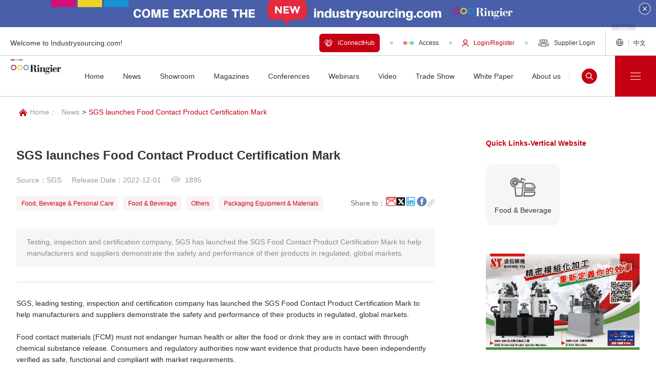

--- FILE ---
content_type: text/html; charset=utf-8
request_url: https://www.industrysourcing.com/article/SGS-launches-Food-Contact-Product-Certification-Mark?tid=
body_size: 25364
content:
<!doctype html>
<html data-n-head-ssr lang="en" data-n-head="%7B%22lang%22:%7B%22ssr%22:%22en%22%7D%7D">
  <head >
    <meta data-n-head="ssr" data-hid="keywords" name="keywords" content=""><meta data-n-head="ssr" data-hid="description" name="description" content=""><meta data-n-head="ssr" charset="utf-8"><meta data-n-head="ssr" name="viewport" content="width=device-width, initial-scale=1, maximum-scale=1.0,user-scalable=no"><meta data-n-head="ssr" name="format-detection" content="telephone=no"><title>SGS launches Food Contact Product Certification Mark_ringier industry sourcing</title><link data-n-head="ssr" rel="icon" type="image/x-icon" href="https://image.industrysourcing.cn/favicon.ico"><link data-n-head="ssr" rel="stylesheet" type="text/css" href="https://cdn.bootcss.com/social-share.js/1.0.16/css/share.min.css"><script data-n-head="ssr" src="https://hm.baidu.com/hm.js?7b8a23cf1df32cd8c1101c1a1925675e"></script><script data-n-head="ssr" src="//api.tongjiniao.com/c?_=717015470402654208" async></script><link rel="preload" href="/_nuxt/ef5f301.js" as="script"><link rel="preload" href="/_nuxt/bc45fca.js" as="script"><link rel="preload" href="/_nuxt/css/f92ca45.css" as="style"><link rel="preload" href="/_nuxt/65607ae.js" as="script"><link rel="preload" href="/_nuxt/css/1420a85.css" as="style"><link rel="preload" href="/_nuxt/2b88673.js" as="script"><link rel="preload" href="/_nuxt/css/3bfcea8.css" as="style"><link rel="preload" href="/_nuxt/7a7a58e.js" as="script"><link rel="stylesheet" href="/_nuxt/css/f92ca45.css"><link rel="stylesheet" href="/_nuxt/css/1420a85.css"><link rel="stylesheet" href="/_nuxt/css/3bfcea8.css">
  </head>
  <body >
    <div data-server-rendered="true" id="__nuxt"><!----><div id="__layout"><div class="layout"><header data-v-1b612db6><!----> <div class="top box" data-v-1b612db6><p class="pc-show welcome-text" data-v-1b612db6>
      Welcome to Industrysourcing.com!
    </p> <a href="/" class="mobile-show" data-v-1b612db6><img src="/_nuxt/img/enlogo.df1fc26.png" alt="logoTille" data-v-1b612db6></a> <div class="right" data-v-1b612db6><div class="login box pc-show" data-v-1b612db6><!----> <!----> <a href="/showroom/platform" class="fcred btn" data-v-1b612db6><img src="/_nuxt/img/supper.8f63848.png" alt="" class="icon" data-v-1b612db6>iConnectHub
        </a> <a href="http://inquiry.industrysourcing.com/ringier/login.aspx" target="_blank" rel="nofollow" data-v-1b612db6><img src="/_nuxt/img/icon.a73b3eb.png" alt class="icon" data-v-1b612db6>Access</a> <a rel="nofollow" href="http://member.industrysourcing.com/u" target="_blank" class="fcred" data-v-1b612db6><img src="/_nuxt/img/user.08a6b05.png" alt class="icon" data-v-1b612db6>Login/Register</a> <!----> <a rel="nofollow" href="http://supplier.industrysourcing.com" target="_blank" data-v-1b612db6><img src="/_nuxt/img/group.01172f9.png" alt class="icon" data-v-1b612db6>Supplier Login</a></div> <a href="https://www.industrysourcing.cn" class="language pc-show" data-v-1b612db6><img src="/_nuxt/img/language.1467063.png" alt class="icon" data-v-1b612db6> <span data-v-1b612db6><span class="pc-show" data-v-1b612db6>中文</span></span></a> <a href="https://www.industrysourcing.cn" class="mobile-show language-mobile" data-v-1b612db6><img src="/_nuxt/img/language.1467063.png" alt class="icon" data-v-1b612db6> <span data-v-1b612db6><span class="mini-hide" data-v-1b612db6>中文</span></span></a> <div class="menu mobile-show" data-v-1b612db6><span class="menuitem" data-v-1b612db6></span></div></div> <div class="list mobile-show" data-v-1b612db6><a href="/" class="nuxt-link-active" data-v-1b612db6><div class="box" data-v-1b612db6>
          Home
        </div></a> <a href="/articles" data-v-1b612db6><div class="box" data-v-1b612db6><span data-v-1b612db6>
              News
            </span> <!----></div> <!----></a><a href="/showroom" data-v-1b612db6><div class="box" data-v-1b612db6><span data-v-1b612db6>
              Showroom
            </span> <!----></div> <!----></a><a href="/magazines" data-v-1b612db6><div class="box" data-v-1b612db6><span data-v-1b612db6>
              Magazines
            </span> <!----></div> <!----></a><a rel="nofollow" target="_blank" href="https://event.industrysourcing.com" data-v-1b612db6><div class="box" data-v-1b612db6><span data-v-1b612db6> Conferences</span> <!----></div> <!----></a><a rel="nofollow" target="_blank" href="https://webinar.industrysourcing.com" data-v-1b612db6><div class="box" data-v-1b612db6><span data-v-1b612db6> Webinars</span> <!----></div> <!----></a><a href="/videos" data-v-1b612db6><div class="box" data-v-1b612db6><span data-v-1b612db6>
              Video
            </span> <!----></div> <!----></a><a href="/tradeshow" data-v-1b612db6><div class="box" data-v-1b612db6><span data-v-1b612db6>
              Trade Show
            </span> <!----></div> <!----></a><a href="/whitepapers" data-v-1b612db6><div class="box" data-v-1b612db6><span data-v-1b612db6>
              White Paper
            </span> <!----></div> <!----></a><a href="/about/intro" data-v-1b612db6><div class="box" data-v-1b612db6><span data-v-1b612db6>
              About us
            </span> <!----></div> <!----></a> <div class="mobile-show bottom" data-v-1b612db6><div class="login box" data-v-1b612db6><a rel="nofollow" href="http://inquiry.industrysourcing.com/ringier/login.aspx" target="_blank" class="fcred" data-v-1b612db6><div class="img center" data-v-1b612db6><img src="/_nuxt/img/icon.a73b3eb.png" alt class="icon" data-v-1b612db6></div>
            Access</a> <a href="/showroom/platform" class="fcred" data-v-1b612db6><div class="img center" data-v-1b612db6><img src="/_nuxt/img/supper.8f63848.png" alt="" class="icon" data-v-1b612db6></div>
            iConnectHub
          </a> <a rel="nofollow" href="http://member.industrysourcing.com/u" target="_blank" class="fcred" data-v-1b612db6><div class="img center" data-v-1b612db6><img src="/_nuxt/img/user.08a6b05.png" alt class="icon" data-v-1b612db6></div>
            Login/Register
            <!----></a> <a rel="nofollow" href="http://supplier.industrysourcing.com" target="_blank" data-v-1b612db6><div class="img center" data-v-1b612db6><img src="/_nuxt/img/group.01172f9.png" alt class="icon" data-v-1b612db6></div>
            Supplier Login</a></div> <!----></div></div></div> <div class="navbar" data-v-1b612db6><div class="block" data-v-1b612db6><div class="category" data-v-1936685f data-v-1b612db6><!----> <div class="nav box en" data-v-1936685f><a href="/articles" class="nav-item" data-v-1936685f><div class="img scale-img" data-v-1936685f><img src="/_nuxt/img/news.381f03c.png" alt="News" data-v-1936685f></div> <span class="name" data-v-1936685f>News</span></a><a href="/showroom" class="nav-item" data-v-1936685f><div class="img scale-img" data-v-1936685f><img src="/_nuxt/img/online.96777f3.png" alt="Showroom" data-v-1936685f></div> <span class="name" data-v-1936685f>Showroom</span></a><a href="/magazines" class="nav-item" data-v-1936685f><div class="img scale-img" data-v-1936685f><img src="/_nuxt/img/magazine.dc23e7c.png" alt="Magazines" data-v-1936685f></div> <span class="name" data-v-1936685f>Magazines</span></a><a href="https://event.industrysourcing.com" target="_blank" class="nav-item" data-v-1936685f><div class="img scale-img" data-v-1936685f><img src="/_nuxt/img/meeting.9db1655.png" alt="Conferences" data-v-1936685f></div> <span class="name" data-v-1936685f>Conferences</span></a><a href="https://webinar.industrysourcing.com" target="_blank" class="nav-item" data-v-1936685f><div class="img scale-img" data-v-1936685f><img src="/_nuxt/img/webinar.abfd1eb.png" alt="Webinars" data-v-1936685f></div> <span class="name" data-v-1936685f>Webinars</span></a><a href="/videos" class="nav-item" data-v-1936685f><div class="img scale-img" data-v-1936685f><img src="/_nuxt/img/video.704866b.png" alt="Video" data-v-1936685f></div> <span class="name" data-v-1936685f>Video</span></a><a href="/tradeshow" class="nav-item" data-v-1936685f><div class="img scale-img" data-v-1936685f><img src="/_nuxt/img/exhibition.e680ef6.png" alt="Trade Show" data-v-1936685f></div> <span class="name" data-v-1936685f>Trade Show</span></a><a href="/whitepapers" class="nav-item" data-v-1936685f><div class="img scale-img" data-v-1936685f><img src="/_nuxt/img/whitepaper.b411acf.png" alt="White Paper" data-v-1936685f></div> <span class="name" data-v-1936685f>White Paper</span></a><a href="/about/intro" class="nav-item" data-v-1936685f><div class="img scale-img" data-v-1936685f><img src="/_nuxt/img/about.6b0aae3.png" alt="About us" data-v-1936685f></div> <span class="name" data-v-1936685f>About us</span></a></div></div> <a href="/" data-v-1b612db6><img src="/_nuxt/img/enlogo.df1fc26.png" alt="logoTille" style="max-height:80px;" data-v-1b612db6></a> <div class="list en" data-v-1b612db6><a href="/" class="nuxt-link-active" data-v-1b612db6><span data-v-1b612db6>Home</span></a> <a href="/articles" data-v-1b612db6><span data-v-1b612db6>News</span> <!----></a><a href="/showroom" data-v-1b612db6><span data-v-1b612db6>Showroom</span> <!----></a><a href="/magazines" data-v-1b612db6><span data-v-1b612db6>Magazines</span> <!----></a><a rel="nofollow" href="https://event.industrysourcing.com" target="_blank" data-v-1b612db6><span data-v-1b612db6>Conferences</span> <!----></a><a rel="nofollow" href="https://webinar.industrysourcing.com" target="_blank" data-v-1b612db6><span data-v-1b612db6>Webinars</span> <!----></a><a href="/videos" data-v-1b612db6><span data-v-1b612db6>Video</span> <!----></a><a href="/tradeshow" data-v-1b612db6><span data-v-1b612db6>Trade Show</span> <!----></a><a href="/whitepapers" data-v-1b612db6><span data-v-1b612db6>White Paper</span> <!----></a><a href="/about/intro" data-v-1b612db6><span data-v-1b612db6>About us</span> <!----></a></div> <div class="search" data-v-1b612db6><!----> <!----> <div class="search-btn" data-v-1b612db6><img src="/_nuxt/img/search.19ea480.png" alt class="icon" data-v-1b612db6></div></div></div> <div class="industry" data-v-1b612db6><div class="all" data-v-1b612db6><div data-v-1b612db6><img src="/_nuxt/img/expand.f1ca085.png" alt class="icon" data-v-1b612db6> <span class="text" data-v-1b612db6> All Categories</span></div></div> <div class="list" data-v-1b612db6></div> <!----></div> <div data-v-1b612db6></div></div></header> <div class="float-bar-wrapper" data-v-2260da50><div class="float-bar en" data-v-2260da50><a href="/showroom/platform" class="item" data-v-2260da50><div class="block" data-v-2260da50><img src="/_nuxt/img/supper-white.95bb5bb.png" alt="" data-v-2260da50> <p class="title" data-v-2260da50>
          iConnectHub
        </p></div></a> <a href="https://member.industrysourcing.com/u" target="_blank" class="item" data-v-2260da50><div class="block" data-v-2260da50><img src="/_nuxt/img/user-white.645b139.png" alt data-v-2260da50> <p class="title" data-v-2260da50>Login/Register</p></div></a> <div class="item" data-v-2260da50><div class="block" data-v-2260da50><img src="/_nuxt/img/wechat.f80dbb0.png" alt data-v-2260da50> <p class="title" data-v-2260da50>
          WeChat
        </p></div> <div class="hover-block" data-v-2260da50><img src="/_nuxt/img/gzh.77131d7.png" alt data-v-2260da50> <p class="title" data-v-2260da50>
          For more information, follow us on WeChat
        </p></div></div> <div class="item" data-v-2260da50><div class="block" data-v-2260da50><img src="/_nuxt/img/qr-code.9b0215d.png" alt data-v-2260da50> <p class="title" data-v-2260da50>
          Connect
        </p></div> <div class="hover-block" data-v-2260da50><img src="/_nuxt/img/sec-code.51fbd77.png" alt data-v-2260da50> <p class="title" data-v-2260da50>
          For more information, contact us on WeChat
        </p></div></div> <div class="item" data-v-2260da50><div class="block" data-v-2260da50><img src="/_nuxt/img/mail.c386adb.png" alt data-v-2260da50> <p class="title" data-v-2260da50>
          Email
        </p></div> <div class="hover-block" data-v-2260da50><p class="title" data-v-2260da50>
          You can contact us
          <span data-v-2260da50>info@ringiertrade.com</span></p></div></div> <div class="item" data-v-2260da50><div class="block" data-v-2260da50><img src="/_nuxt/img/phone-call.df7063f.png" alt data-v-2260da50> <p class="title" data-v-2260da50>
          Phone
        </p></div> <div class="hover-block" data-v-2260da50><div class="title" data-v-2260da50><p data-v-2260da50>Contact Us</p> <p data-v-2260da50>86-21 6289-5533 x 269</p> <p data-v-2260da50>Suggestions or Comments</p> <p data-v-2260da50>86-20 2885 5256</p></div></div></div> <div class="item" data-v-2260da50><div class="block" data-v-2260da50><img src="/_nuxt/img/arrow-up.fbaf9de.png" alt data-v-2260da50> <p class="title" data-v-2260da50>
          Top
        </p></div></div> <div class="popup-btn" data-v-2260da50><img src="/_nuxt/img/next.0fcef37.png" alt data-v-2260da50></div></div> <!----></div> <div class="news-info info page" data-v-5745bbc5><div class="nav wrap mt20" data-v-5745bbc5><a href="/" data-v-5745bbc5><img src="/_nuxt/img/home.bbe351e.png" alt data-v-5745bbc5> <span data-v-5745bbc5>Home： </span></a> <a href="/articles" data-v-5745bbc5>News</a> &gt;
    <a href class="fcred" data-v-5745bbc5>SGS launches Food Contact Product Certification Mark</a></div> <div class="block wrap box" data-v-5745bbc5><div class="mobile-show mt20" data-v-5745bbc5><div data-v-5745bbc5><!----> <div class="top-banner"><!----> <div class="advertising-img en"><a href="javascript:;"><img src="https://image.industrysourcing.cn/uploads/banners/20251231/3b6f0ecb28359de3a8933d633f6a30e1.jpg" alt="ringier-盛鈺精機有限公司"></a></div></div></div> <div data-v-5745bbc5><!----> <!----></div> <div data-v-5745bbc5><!----> <!----></div></div> <main data-v-5745bbc5><div class="top" data-v-5745bbc5><h1 data-v-5745bbc5>SGS launches Food Contact Product Certification Mark</h1> <div class="info" data-v-5745bbc5><span data-v-5745bbc5>Source：SGS</span> <span data-v-5745bbc5>Release Date：2022-12-01</span> <span data-v-5745bbc5><i class="fas fa-eye" data-v-5745bbc5></i> 1895</span></div> <div class="box flex-wrap" data-v-5745bbc5><div class="label-list" data-v-5745bbc5><span class="tag-red" data-v-5745bbc5>Food, Beverage &amp; Personal Care</span><span class="tag-red" data-v-5745bbc5>Food &amp; Beverage</span><span class="tag-red" data-v-5745bbc5>Others</span><span class="tag-red" data-v-5745bbc5>Packaging Equipment &amp; Materials</span> </div> <div class="share-content" style="flex:none;" data-v-5745bbc5><span class="pc-show">Share to：</span> <a href="javascript:;"><img width="22px" src="/_nuxt/img/email.c44566f.png" alt></a> <a href="javascript:;"><img width="16px" src="/_nuxt/img/twitter.09eb5c4.png" alt></a> <a href="javascript:;"><img width="22px" src="/_nuxt/img/linkedin-fill.de0ebba.png" alt></a> <a href="javascript:;"><img width="22px" src="/_nuxt/img/fackbook.70569f3.png" alt></a> <img src="/_nuxt/img/link.fb51dc9.png" alt class="icon"></div></div></div> <div class="brief mt30" data-v-5745bbc5>
        Testing, inspection and certification company, SGS has launched the SGS Food Contact Product Certification Mark to help manufacturers and suppliers demonstrate the safety and performance of their products in regulated, global markets.
      </div> <div class="main content-main" data-v-5745bbc5><p><span style="font-size:14px;font-family:&#39;Arial&#39;,sans-serif;color:#292929">SGS, leading testing, inspection and certification company has launched the SGS Food Contact Product Certification Mark to help manufacturers and suppliers demonstrate the safety and performance of their products in regulated, global markets.</span></p><p style=";font-variant-ligatures: normal;font-variant-caps: normal;orphans: 2;text-align:-webkit-left;widows: 2;-webkit-text-stroke-width: 0px;word-spacing:0px"><span style="font-size:14px;font-family:&#39;Arial&#39;,sans-serif;color:#292929">&nbsp;</span></p><p style=";font-variant-ligatures: normal;font-variant-caps: normal;orphans: 2;text-align:-webkit-left;widows: 2;-webkit-text-stroke-width: 0px;word-spacing:0px"><span style="font-size:14px;font-family:&#39;Arial&#39;,sans-serif;color:#292929">Food contact materials (FCM) must not endanger human health or alter the food or drink they are in contact with through chemical substance release. Consumers and regulatory authorities now want evidence that products have been independently verified as safe, functional and compliant with market requirements.&nbsp;</span></p><p style=";font-variant-ligatures: normal;font-variant-caps: normal;orphans: 2;text-align:-webkit-left;widows: 2;-webkit-text-stroke-width: 0px;word-spacing:0px"><span style="font-size:14px;font-family:&#39;Arial&#39;,sans-serif;color:#292929"><br/></span></p><p style=";font-variant-ligatures: normal;font-variant-caps: normal;orphans: 2;text-align:-webkit-left;widows: 2;-webkit-text-stroke-width: 0px;word-spacing:0px"><a href="http://www.sgs.com/fcm" target="_self" _href="http://www.sgs.com/fcm"><span style="font-size:14px;font-family:&#39;Arial&#39;,sans-serif;color:#292929"><img src="https://img0.industrysourcing.com/ueditor/php/upload/image/20221201/1669888070323026.jpg" _src="https://img0.industrysourcing.com/ueditor/php/upload/image/20221201/1669888070323026.jpg" title="1669888070323026.jpg" alt="SGS Webinar_PFAS in Food Contact Materials and Other Products.jpg" width="496" height="291" style="width: 496px; height: 291px;"/></span></a><span style="font-size:14px;font-family:&#39;Arial&#39;,sans-serif;color:#292929"></span></p><p style=";font-variant-ligatures: normal;font-variant-caps: normal;orphans: 2;text-align:-webkit-left;widows: 2;-webkit-text-stroke-width: 0px;word-spacing:0px"><span style="font-size:14px;font-family:&#39;Arial&#39;,sans-serif;color:#292929">&nbsp;</span></p><p style=";font-variant-ligatures: normal;font-variant-caps: normal;orphans: 2;text-align:-webkit-left;widows: 2;-webkit-text-stroke-width: 0px;word-spacing:0px"><span style="font-size:14px;font-family:&#39;Arial&#39;,sans-serif;color:#292929">The SGS Food Contact Product Certification Mark covers both mandatory safety requirements and voluntary performance parameters. It improves traceability and builds consumer confidence while simplifying market access and delivering competitive advantage.</span></p><p style=";font-variant-ligatures: normal;font-variant-caps: normal;orphans: 2;text-align:-webkit-left;widows: 2;-webkit-text-stroke-width: 0px;word-spacing:0px"><span style="font-size:14px;font-family:&#39;Arial&#39;,sans-serif;color:#292929">&nbsp;</span></p><p style=";font-variant-ligatures: normal;font-variant-caps: normal;orphans: 2;text-align:-webkit-left;widows: 2;-webkit-text-stroke-width: 0px;word-spacing:0px"><b><span style="font-size:14px;font-family:&#39;Arial&#39;,sans-serif;color:#292929"><a href="https://campaigns.sgs.com/en/consumer-goods-and-retail/food-contact-materials-testing">SGS</a></span></b><span style="font-size:14px;font-family:&#39;Arial&#39;,sans-serif;color:#292929">’s comprehensive testing and certification solution covers the full range of FCM product categories, including preparation wear (e.g., bibs, napkins etc.), utensils (e.g., bake- or cookware etc.), serving utensils (e.g., drink- and tableware), implements (e.g., cutlery or chopsticks etc.) and food containers (e.g., lunchboxes or foils etc.).</span></p><p style=";font-variant-ligatures: normal;font-variant-caps: normal;orphans: 2;text-align:-webkit-left;widows: 2;-webkit-text-stroke-width: 0px;word-spacing:0px"><span style="font-size:14px;font-family:&#39;Arial&#39;,sans-serif;color:#292929">&nbsp;</span></p><p style=";font-variant-ligatures: normal;font-variant-caps: normal;orphans: 2;text-align:-webkit-left;widows: 2;-webkit-text-stroke-width: 0px;word-spacing:0px"><span style="font-size:14px;font-family:&#39;Arial&#39;,sans-serif;color:#292929">Utilizing state-of-the-art testing solutions, they can test materials and products made from:</span></p><p style="margin-top:0;margin-right:0;margin-bottom:0;margin-left:48px"><span style="font-size:13px;font-family:Symbol;color:#292929"><span>·<span style="font:9px &#39;Times New Roman&#39;">&nbsp;&nbsp;&nbsp;&nbsp;&nbsp;&nbsp;&nbsp; </span></span></span><span style="font-size:14px;font-family:&#39;Arial&#39;,sans-serif;color:#292929">Plastic, rubber &amp; silicone</span></p><p style="margin-top:0;margin-right:0;margin-bottom:0;margin-left:48px"><span style="font-size:13px;font-family:Symbol;color:#292929"><span>·<span style="font:9px &#39;Times New Roman&#39;">&nbsp;&nbsp;&nbsp;&nbsp;&nbsp;&nbsp;&nbsp; </span></span></span><span style="font-size:14px;font-family:&#39;Arial&#39;,sans-serif;color:#292929">Metals &amp; alloys</span></p><p style="margin-top:0;margin-right:0;margin-bottom:0;margin-left:48px"><span style="font-size:13px;font-family:Symbol;color:#292929"><span>·<span style="font:9px &#39;Times New Roman&#39;">&nbsp;&nbsp;&nbsp;&nbsp;&nbsp;&nbsp;&nbsp; </span></span></span><span style="font-size:14px;font-family:&#39;Arial&#39;,sans-serif;color:#292929">Vitreous (glass, ceramic, enamel)</span></p><p style="margin-top:0;margin-right:0;margin-bottom:0;margin-left:48px"><span style="font-size:13px;font-family:Symbol;color:#292929"><span>·<span style="font:9px &#39;Times New Roman&#39;">&nbsp;&nbsp;&nbsp;&nbsp;&nbsp;&nbsp;&nbsp; </span></span></span><span style="font-size:14px;font-family:&#39;Arial&#39;,sans-serif;color:#292929">Paper &amp; paperboard</span></p><p style=";font-variant-ligatures: normal;font-variant-caps: normal;orphans: 2;text-align:-webkit-left;widows: 2;-webkit-text-stroke-width: 0px;word-spacing:0px"><span style="font-size:14px;font-family:&#39;Arial&#39;,sans-serif;color:#292929">&nbsp;</span></p><p style=";font-variant-ligatures: normal;font-variant-caps: normal;orphans: 2;text-align:-webkit-left;widows: 2;-webkit-text-stroke-width: 0px;word-spacing:0px"><span style="font-size:14px;font-family:&#39;Arial&#39;,sans-serif;color:#292929">With SGS’s experience of critical parameters and target market requirements, they define the testing scope to ensure it meets the requirements of the market and manufacturer/supplier.&nbsp;&nbsp;Certification is offered as either ‘Food Safe’ or ‘Food Safe and Performance’ and is a clear indication that a product complies with all relevant standards required to succeed in competitive, regulated markets like USA, EU, Great Britain, Switzerland and China.</span></p><p style=";font-variant-ligatures: normal;font-variant-caps: normal;orphans: 2;text-align:-webkit-left;widows: 2;-webkit-text-stroke-width: 0px;word-spacing:0px"><span style="font-size:14px;font-family:&#39;Arial&#39;,sans-serif;color:#292929">&nbsp;</span></p><p style=";font-variant-ligatures: normal;font-variant-caps: normal;orphans: 2;text-align:-webkit-left;widows: 2;-webkit-text-stroke-width: 0px;word-spacing:0px"><span style="font-size:14px;font-family:&#39;Arial&#39;,sans-serif;color:#292929">Certified products can display the SGS Food Contact Product Certification Mark, which includes:</span></p><p style="margin-top:0;margin-right:0;margin-bottom:0;margin-left:48px"><span style="font-size:13px;font-family:Symbol;color:#292929"><span>·<span style="font:9px &#39;Times New Roman&#39;">&nbsp;&nbsp;&nbsp;&nbsp;&nbsp;&nbsp;&nbsp; </span></span></span><span style="font-size:14px;font-family:&#39;Arial&#39;,sans-serif;color:#292929">Evidence of independent certification by a trusted service provider</span></p><p style="margin-top:0;margin-right:0;margin-bottom:0;margin-left:48px"><span style="font-size:13px;font-family:Symbol;color:#292929"><span>·<span style="font:9px &#39;Times New Roman&#39;">&nbsp;&nbsp;&nbsp;&nbsp;&nbsp;&nbsp;&nbsp; </span></span></span><span style="font-size:14px;font-family:&#39;Arial&#39;,sans-serif;color:#292929">Information on the criteria against which the product was assessed (safety/performance)</span></p><p style="margin-top:0;margin-right:0;margin-bottom:0;margin-left:48px"><span style="font-size:13px;font-family:Symbol;color:#292929"><span>·<span style="font:9px &#39;Times New Roman&#39;">&nbsp;&nbsp;&nbsp;&nbsp;&nbsp;&nbsp;&nbsp; </span></span></span><span style="font-size:14px;font-family:&#39;Arial&#39;,sans-serif;color:#292929">QR code linked to the ProCert client database</span></p><p style=";font-variant-ligatures: normal;font-variant-caps: normal;orphans: 2;text-align:-webkit-left;widows: 2;-webkit-text-stroke-width: 0px;word-spacing:0px"><span style="font-size:14px;font-family:&#39;Arial&#39;,sans-serif;color:#292929">&nbsp;</span></p><p style=";font-variant-ligatures: normal;font-variant-caps: normal;orphans: 2;text-align:-webkit-left;widows: 2;-webkit-text-stroke-width: 0px;word-spacing:0px"><span style="font-size:14px;font-family:&#39;Arial&#39;,sans-serif;color:#292929">At a time when regulatory authorities and consumers are demanding independent verification that products are safe and will perform effectively, the SGS Food Contact Product Certification Mark shows manufacturers/suppliers have gone beyond basic compliance, building trust in their products and gaining competitive advantage in global markets.</span></p><p>&nbsp;</p><p style=""><br/></p></div> <div class="operation-box box" data-v-5745bbc5><div class="operation" data-v-5745bbc5><div class="share-content" data-v-5745bbc5><span class="pc-show">Share to：</span> <a href="javascript:;"><img width="22px" src="/_nuxt/img/email.c44566f.png" alt></a> <a href="javascript:;"><img width="16px" src="/_nuxt/img/twitter.09eb5c4.png" alt></a> <a href="javascript:;"><img width="22px" src="/_nuxt/img/linkedin-fill.de0ebba.png" alt></a> <a href="javascript:;"><img width="22px" src="/_nuxt/img/fackbook.70569f3.png" alt></a> <img src="/_nuxt/img/link.fb51dc9.png" alt class="icon"></div></div> <!----></div> <div class="bottom mt60" data-v-5745bbc5><div class="tabs" data-v-5745bbc5><div class="tab curr" data-v-5745bbc5>
            You May Like
          </div></div> <div class="list" data-v-5745bbc5></div></div></main> <aside data-v-5745bbc5><div class="subsite-block" data-v-f2e30874 data-v-5745bbc5><p class="fcred fw600" data-v-f2e30874>
    Quick Links-Vertical Website
  </p> <div class="list mt30" data-v-f2e30874><a href="/i/food_beverage" target="_blank" class="item center" data-v-f2e30874><div class="img center" data-v-f2e30874><img src="https://image.industrysourcing.cn/uploads/industrys/20231030/f8bbccc6a4700cab0ad547d33710d2d9.png" alt data-v-f2e30874></div> <p class="name en" data-v-f2e30874>Food &amp; Beverage</p></a></div></div> <div class="mobile-hidden" data-v-5745bbc5><div data-v-5745bbc5><!----> <div class="top-banner"><!----> <div class="advertising-img en"><a href="javascript:;"><img src="https://image.industrysourcing.cn/uploads/banners/20251231/3b6f0ecb28359de3a8933d633f6a30e1.jpg" alt="ringier-盛鈺精機有限公司"></a></div></div></div> <div data-v-5745bbc5><!----> <!----></div> <div data-v-5745bbc5><!----> <!----></div></div> <!----> <div class="block" data-v-5745bbc5><!----></div> <!----> <div class="block recommend-video" data-v-5745bbc5><div class="tabs" data-v-5745bbc5><div class="tab curr" data-v-5745bbc5>
            Recommended Video
          </div></div> <a href="/videos/info/undefined" class="video" data-v-5745bbc5><div class="thumbnail" data-v-5745bbc5><img src="/_nuxt/img/video-img.d8f7869.png" data-v-5745bbc5> <div class="overlay" data-v-5745bbc5></div> <button class="play-button" data-v-5745bbc5><img src="/_nuxt/img/play.a3177eb.png" alt data-v-5745bbc5></button></div></a> <p class="single-line mt20" data-v-5745bbc5>
          
        </p> <div class="bottom box date" data-v-5745bbc5><p data-v-5745bbc5>Invalid date</p> <p data-v-5745bbc5></p></div></div> <!----></aside></div></div> <footer data-fetch-key="data-v-aa7197e0:0" class="mt60" data-v-aa7197e0><!----> <div class="footer-content" data-v-aa7197e0><div class="wrap" data-v-aa7197e0><div class="content box" data-v-aa7197e0><div class="left" data-v-aa7197e0><div data-v-aa7197e0><p class="title" data-v-aa7197e0>
              Brand Websites
            </p> <div class="list" data-v-aa7197e0></div></div><div data-v-aa7197e0><p class="title" data-v-aa7197e0>
              Quick Links
            </p> <div class="list" data-v-aa7197e0><a rel="nofollow" target="_blank" href="https://media.industrysourcing.com" class="item" data-v-aa7197e0>Product Hub</a><a rel="nofollow" target="_blank" href="http://event.industrysourcing.com" class="item" data-v-aa7197e0>Conferences</a><a rel="nofollow" target="_blank" href="https://webinar.industrysourcing.com" class="item" data-v-aa7197e0>Webinars</a><a target="_blank" href="/about/policy" class="item" data-v-aa7197e0>Privacy Policy</a><a target="_blank" href="/about/contact" class="item" data-v-aa7197e0>Contact Us</a><a target="_blank" href="/about/careers" class="item" data-v-aa7197e0>Careers</a><a target="_blank" href="/sitemaps" class="item" data-v-aa7197e0>Sitemap</a></div></div></div> <div class="right" data-v-aa7197e0><p class="title" data-v-aa7197e0>
            Follow Us on
          </p> <div class="list box" data-v-aa7197e0><div class="item" data-v-aa7197e0><img width="120px" src="/_nuxt/img/linkedin.6263f2f.png" alt="LinkedIn" data-v-aa7197e0> <p data-v-aa7197e0>LinkedIn</p></div><div class="item" data-v-aa7197e0><img width="120px" src="/_nuxt/img/gzh.77131d7.png" alt="Official WeChat" data-v-aa7197e0> <p data-v-aa7197e0>Official WeChat</p></div></div></div></div> <div class="info box" data-v-aa7197e0><div class="left" data-v-aa7197e0><img src="/_nuxt/img/bottom1.4553ac6.png" alt data-v-aa7197e0></div> <div class="right" data-v-aa7197e0><span data-v-aa7197e0>Copyright (c) Ringier Trade.com. Copyright (c) Ringier Trade Media Ltd. (c) 2026.
      All rights reserved. Reproduction in whole or part in any form or medium without express written permission is not allowed.
      Ringier Trade .com (c) Ringier Trade Media Ltd., accept no responsibility or liability for any information provided by any third party on this website.</span> <a href="javascript:;" rel="noreferrer" class="site-record" data-v-aa7197e0></a> <a href="http://beian.miit.gov.cn" target="_blank" data-v-aa7197e0>粤ICP备13023749号</a></div></div></div></div></footer> <div><div class="el-dialog__wrapper login-form" style="display:none;"><div role="dialog" aria-modal="true" aria-label="dialog" class="el-dialog" style="margin-top:15vh;width:420px;"><div class="el-dialog__header"><span class="el-dialog__title"></span><button type="button" aria-label="Close" class="el-dialog__headerbtn"><i class="el-dialog__close el-icon el-icon-close"></i></button></div><!----><!----></div></div> <!----></div></div></div></div><script>window.__NUXT__=(function(a,b,c,d,e,f,g,h,i,j,k,l,m,n,o,p,q,r,s,t,u,v,w,x,y,z,A,B,C,D,E,F,G,H,I,J,K,L,M,N,O,P,Q,R,S,T,U,V,W,X,Y,Z,_,$,aa,ab,ac,ad,ae,af,ag,ah,ai,aj,ak,al,am,an,ao,ap,aq,ar,as,at,au,av,aw,ax,ay,az,aA,aB,aC,aD,aE,aF,aG,aH,aI,aJ,aK,aL,aM,aN,aO,aP,aQ,aR,aS,aT,aU,aV,aW,aX,aY,aZ,a_,a$,ba,bb,bc,bd,be,bf,bg,bh,bi,bj,bk,bl,bm,bn,bo,bp,bq,br,bs,bt,bu,bv,bw,bx,by,bz,bA,bB){W[0]={id:1891,title:"盛鈺精機有限公司",token:"21df67f05cc2fe511eed45d2e9d3b2d4",image:"https:\u002F\u002Fimage.industrysourcing.cn\u002Fuploads\u002Fbanners\u002F20251231\u002F3b6f0ecb28359de3a8933d633f6a30e1.jpg",image2:a,start_time:1767110400,end_time:1772208000,keywords:a,sign:"bff440f4135dbe26b0cae98eac50441e.1768531927"};aa.id=i;aa.name_en=ab;aa.pid=c;aa.code="R";aa.icon="https:\u002F\u002Fimage.industrysourcing.cn\u002Fuploads\u002Findustrys\u002F20230811\u002F7ac05973ee64748053ea6e4e96da7187.png";aa.type_id=b;aa.seo_path="plastics";aa.show_nav=b;aa.show_event=b;aa.seo_title="塑料橡胶行业新闻视频杂志展会资讯大全站";aa.seo_keyword="塑料橡胶,加工,原料,制品,新闻,视频,杂志,展会,行业分析,行业资讯,供应商,行业报告,行业标准";aa.seo_description="荣格工业资源网站为您提供塑料橡胶行业资讯，包括最新新闻、专业视频、行业杂志文章和展会信息。内容覆盖塑料橡胶原料、加工技术、制品应用及市场动态，致力于成为塑料橡胶领域内专业人士获取信息的首选平台。";aa.seo_title_en="Plastic rubber industry news video magazine exhibition information station";aa.seo_keyword_en="Plastics and rubber, processing, raw materials, products, news, videos, magazines, exhibitions, industry analysis, industry information, suppliers, industry reports, industry standards";aa.seo_description_en=a;aa.spacer=a;aa.childlist=[{id:436,name_en:ac,pid:i,code:"R11",icon:a,type_id:b,seo_path:a,show_nav:b,show_event:b,seo_title:ad,seo_keyword:ad,seo_description:"荣格工业资源网提供低空制造的信息服务。涵盖新闻动态、产品展示、品牌供应商推荐、展会信息以及行业白皮书等资源。",seo_title_en:a,seo_keyword_en:a,seo_description_en:a,spacer:d,childlist:[],name:ac},{id:218,name_en:ae,pid:i,code:"R01",icon:"https:\u002F\u002Fimage.industrysourcing.cn\u002Fuploads\u002Findustrys\u002F20230915\u002Fff78bfef7f5bc38e019af31288335a32.png",type_id:b,seo_path:"compouding",show_nav:b,show_event:b,seo_title:"塑料橡胶_改性塑料行业新闻、产品用途、前沿知识和原材料供应商等信息平台",seo_keyword:"行业白皮书,供应商资源,改性塑料知识",seo_description:"荣格工业资源网提供改性塑料行业的新动态:涵盖新闻、视频介绍、专业杂志、行业白皮书等前沿知识，以及详尽的产品信息和优质供应商资源.",seo_title_en:a,seo_keyword_en:a,seo_description_en:a,spacer:d,childlist:[],name:ae},{id:219,name_en:af,pid:i,code:"R02",icon:a,type_id:b,seo_path:"plastics_recycling",show_nav:b,show_event:b,seo_title:"塑料橡胶_塑料回收厂家,塑料回收相关新闻等资讯平台",seo_keyword:"塑料回收,设备,回收厂家",seo_description:"荣格工业资源网提供塑料回收行业的前沿新闻、回收设备介绍、塑料回收行业白皮书，以及行业展会信息。",seo_title_en:a,seo_keyword_en:a,seo_description_en:a,spacer:d,childlist:[],name:af},{id:305,name_en:ag,pid:i,code:"R03",icon:a,type_id:b,seo_path:"reinforced_plastics",show_nav:b,show_event:b,seo_title:"增强塑料（高分子复合材料）产品介绍、生产设备与应用信息综合平台",seo_keyword:"增强塑料,高分子复合材料,生产设备",seo_description:"荣格工业资源网提供全面的增强塑料（高分子复合材料）产品信息，包括产品介绍、生产设备、应用技术等，是增强塑料爱好者、制造商和买家的理想选择。",seo_title_en:a,seo_keyword_en:a,seo_description_en:a,spacer:d,childlist:[],name:ag},{id:140,name_en:ah,pid:i,code:"R04",icon:a,type_id:b,seo_path:a,show_nav:c,show_event:b,seo_title:"注塑机、塑料再生机等塑料加工生产设备信息一站式平台",seo_keyword:"塑料加工,设备,注塑机,塑料再生机,信息平台",seo_description:"荣格工业资源网提供一站式的塑料加工设备信息服务，包括各类注塑机、塑料再生机等设备的展会信息、行业新闻和技术参数。我们致力于成为您行业内的可靠伙伴，为您提供全面的行业信息、市场动态，助力及时了解塑料加工行业的前沿资讯。",seo_title_en:a,seo_keyword_en:a,seo_description_en:a,spacer:d,childlist:[],name:ah},{id:110,name_en:ai,pid:i,code:"R05",icon:a,type_id:b,seo_path:a,show_nav:c,show_event:b,seo_title:"模具零件|模具配件|加工工艺等综合服务平台",seo_keyword:"模具零件,模具配件,加工工艺,模具行业",seo_description:"荣格工业资源网提供模具零件、模具配件、加工工艺等全方位的信息服务。涵盖新闻动态、产品展示、品牌供应商推荐、展会信息以及行业白皮书等资源。",seo_title_en:a,seo_keyword_en:a,seo_description_en:a,spacer:d,childlist:[],name:ai},{id:111,name_en:aj,pid:i,code:"R06",icon:a,type_id:b,seo_path:a,show_nav:c,show_event:b,seo_title:"材料检测流程、处理工艺、计量方式等综合服务平台",seo_keyword:"材料检测流程,材料处理工艺,材料计量方式",seo_description:"荣格工业资源网提供全面的材料检测流程、处理工艺和计量方式等信息。涵盖新闻动态、产品展示、品牌供应商推荐、热门展会信息以及行业白皮书等资源",seo_title_en:a,seo_keyword_en:a,seo_description_en:a,spacer:d,childlist:[],name:aj},{id:112,name_en:ak,pid:i,code:"R07",icon:a,type_id:b,seo_path:a,show_nav:c,show_event:b,seo_title:"塑料橡胶原料与混合物全面介绍服务平台",seo_keyword:"塑料橡胶原料,橡塑共混,材料选择",seo_description:"荣格工业资源网提供塑料橡胶原料及混合物的详细介绍。汇聚最新新闻、丰富产品、品牌供应商、展会信息以及白皮书资源，助您深入了解塑料橡胶行业的动态.",seo_title_en:a,seo_keyword_en:a,seo_description_en:a,spacer:d,childlist:[],name:ak},{id:113,name_en:al,pid:i,code:"R08",icon:a,type_id:b,seo_path:a,show_nav:c,show_event:b,seo_title:"高分子材料添加剂与塑料橡胶母粒的信息综合平台",seo_keyword:"高分子材料添加剂, 塑料橡胶母粒,信息综合平台",seo_description:"荣格工业资源网提供高分子材料常用添加剂的详细介绍，以及塑料橡胶母粒的专业知识。结合热门新闻报道、产品视频、热门展会信息和工业白皮书等形式，帮助您全面了解高分子材料添加剂和塑料橡胶母粒的最新进展。",seo_title_en:a,seo_keyword_en:a,seo_description_en:a,spacer:d,childlist:[],name:al},{id:220,name_en:am,pid:i,code:"R09",icon:a,type_id:b,seo_path:a,show_nav:c,show_event:b,seo_title:"自动化机器、塑料与橡胶生产设备综合信息服务平台",seo_keyword:"塑料生产,设备机器,橡胶自动化设备,生产厂家,工业自动化",seo_description:"荣格工业资源网致力于为您提供塑料与橡胶行业自动化生产设备机器以及设备详细信息。涵盖新闻动态、产品展示、品牌生产厂家推荐、热门展会信息以及行业白皮书等丰富内容，帮助您轻松选择合适的自动化设备讯息。",seo_title_en:a,seo_keyword_en:a,seo_description_en:a,spacer:d,childlist:[],name:am},{id:115,name_en:f,pid:i,code:"R10",icon:a,type_id:b,seo_path:a,show_nav:c,show_event:b,seo_title:"塑料橡胶产业链资源_改性、回收、加工及自动化设备信息服务平台",seo_keyword:"塑料橡胶,改性塑料,塑料回收,增强塑料,塑料加工设备,模具及零件,材料处理,计量与检测,原料及混合物,添加剂及母粒, 自动化设备",seo_description:"荣格工业资源网信息服务平台专注于塑料橡胶产业链，包括改性塑料、塑料回收、增强塑料、塑料加工设备、模具及零件、材料处理、计量与检测、原料及混合物、添加剂及母粒以及自动化设备等领域。我们致力于为企业提供全面的行业资讯、技术动态和优质资源。",seo_title_en:a,seo_keyword_en:a,seo_description_en:a,spacer:p,childlist:[],name:f}];aa.name=ab;an.id=m;an.name_en=ao;an.pid=c;an.code="C";an.icon="https:\u002F\u002Fimage.industrysourcing.cn\u002Fuploads\u002Findustrys\u002F20230811\u002Fd6c1598ec7866dded9f55b5bd247f91a.png";an.type_id=b;an.seo_path="coatings";an.show_nav=b;an.show_event=b;an.seo_title="油墨涂料行业动态与资源平台";an.seo_keyword="油墨,涂料,新闻,资讯,展会,视频,杂志,行业动态";an.seo_description="荣格工业资源网专注于油墨和涂料行业的最新新闻、市场资讯、展会信息、技术视频和专业杂志。致力于为业内人士提供全面的行业洞察和资源共享，助力企业决策和技术创新.";an.seo_title_en=a;an.seo_keyword_en=a;an.seo_description_en=a;an.spacer=a;an.childlist=[{id:41,name_en:ap,pid:m,code:"C01",icon:a,type_id:b,seo_path:a,show_nav:c,show_event:b,seo_title:"树脂在油墨涂料行业的应用介绍",seo_keyword:"树脂,油墨涂料,行业应用",seo_description:"荣格工业资源网提供关于树脂在油墨涂料行业的广泛应用介绍。提供行业热门新闻和有关各类树脂产品的信息，以及品牌供应商和行业展会的详细信息，工业白皮书中详细阐述了树脂在油墨涂料行业的重要性。",seo_title_en:a,seo_keyword_en:a,seo_description_en:a,spacer:d,childlist:[],name:ap},{id:42,name_en:aq,pid:m,code:"C02",icon:a,type_id:b,seo_path:a,show_nav:c,show_event:b,seo_title:"油墨颜料、油墨填料及涂料信息的专业平台",seo_keyword:"油墨颜料,油墨填料,涂料信息",seo_description:"荣格工业资源网提供油墨颜料、油墨填料以及涂料信息的详细介绍。汇聚行业新闻、产品、品牌供应商、热门展会信息以及工业权威白皮书等资源，助您全面了解油墨涂料行业的最新讯息.",seo_title_en:a,seo_keyword_en:a,seo_description_en:a,spacer:d,childlist:[],name:aq},{id:43,name_en:B,pid:m,code:"C03",icon:a,type_id:b,seo_path:a,show_nav:c,show_event:b,seo_title:"油墨常用助剂信息全面解析",seo_keyword:"油墨常用助剂,信息介绍,油墨助剂行业",seo_description:"荣格工业资源网提供油墨常用助剂的详细信息介绍，包括种类、用途、市场趋势等。我们整合了行业新闻、品牌产品和供应商、热门展会信息以及白皮书资源，助您深入了解油墨助剂行业的最新动态。",seo_title_en:a,seo_keyword_en:a,seo_description_en:a,spacer:d,childlist:[],name:B},{id:44,name_en:ar,pid:m,code:"C04",icon:a,type_id:b,seo_path:a,show_nav:c,show_event:b,seo_title:"油墨溶剂科技洞察",seo_keyword:"油墨溶剂,行业新闻信息,油墨涂料",seo_description:"荣格工业资源网致力于成为油墨溶剂行业信息与资源的权威综合平台。在这里，您可以深入了解油墨用溶剂的特性、应用和发展趋势。平台汇集了最新的行业新闻、产品信息、供应商信息、展会日程和白皮书,为您提供有力的信息支撑。",seo_title_en:a,seo_keyword_en:a,seo_description_en:a,spacer:d,childlist:[],name:ar},{id:46,name_en:as,pid:m,code:"C05",icon:a,type_id:b,seo_path:a,show_nav:c,show_event:b,seo_title:"油墨厂家、涂料厂设备及生产工艺的综合讯息平台",seo_keyword:"油墨厂家,生产设备,涂料厂设备,油墨生产工艺",seo_description:"荣格工业资源网是油墨厂家、涂料厂设备及油墨生产工艺的权威信息, 包含热门新闻、产品大全、生产供应商、热门展会以及工业白皮书等资源，实时更新油墨涂料的技术进展以及生产工艺的改进。",seo_title_en:a,seo_keyword_en:a,seo_description_en:a,spacer:d,childlist:[],name:as},{id:48,name_en:at,pid:m,code:"C06",icon:a,type_id:b,seo_path:a,show_nav:c,show_event:b,seo_title:"涂料油墨实验室检测设备、检测标准与方法的信息服务平台",seo_keyword:"涂料油墨检测设备, 油漆涂料检测仪器, 实验室检测标准与方法",seo_description:"荣格工业资源网提供涂料油墨实验室检测设备、检测标准与方法的行业讯息。提供最新的新闻动态、特色产品、品牌供应商、展会信息以及专业白皮书，助您了解涂料油墨检测行业的技术进展，选择合适的检测设备.",seo_title_en:a,seo_keyword_en:a,seo_description_en:a,spacer:d,childlist:[],name:at},{id:47,name_en:au,pid:m,code:"C07",icon:a,type_id:b,seo_path:a,show_nav:c,show_event:b,seo_title:"涂料设备、环保设备的综合信息平台",seo_keyword:"涂料设备,生产厂家,涂料设备展会,涂料设备生产线,环保设备,产品介绍",seo_description:"荣格工业资源网致力于提供涂料设备生产厂家的信息、展会资源、生产线技术厂家信息。整合行业新闻、特色产品列表、品牌供应商、展会信息以及工业白皮书等资源，助您了解涂料与环保设备行业的当前热门讯息",seo_title_en:a,seo_keyword_en:a,seo_description_en:a,spacer:d,childlist:[],name:au},{id:322,name_en:av,pid:m,code:"C08",icon:a,type_id:b,seo_path:a,show_nav:c,show_event:b,seo_title:"涂料油墨行业自动化与生产管理全面分析服务平台",seo_keyword:"自动化系统设计,自动化生产线,生产技术工艺,自动化与生产管理",seo_description:"荣格工业资源网提供涂料油墨行业的自动化系统设计、自动化生产线、生产技术工艺及工厂管理的详细的行业新闻、特色产品、品牌供应商、展会信息以及专业白皮书，助您深入了解涂料油墨行业的自动化与生产管理趋势，提升生产效率和产品质量。",seo_title_en:a,seo_keyword_en:a,seo_description_en:a,spacer:d,childlist:[],name:av},{id:50,name_en:f,pid:m,code:"C09",icon:a,type_id:b,seo_path:a,show_nav:c,show_event:b,seo_title:"涂料油墨与树脂产业链_颜料、助剂、设备综合信息服务平台",seo_keyword:"涂料油墨,树脂, 颜料,填料,助剂,溶剂,生产设备,实验室检测设备,涂装设备,环保设备,自动化系统,行业资讯,技术动态",seo_description:"荣格工业资源网信息服务平台致力于涂料油墨、树脂、颜料、填料、助剂、溶剂等化工原料领域，以及相关的生产设备、实验室检测设备、涂装设备、环保设备、自动化系统和工厂管理解决方案。我们为企业提供全面的行业资讯、技术动态和优质资源.",seo_title_en:a,seo_keyword_en:a,seo_description_en:a,spacer:p,childlist:[],name:f}];an.name=ao;aw.id=r;aw.name_en=ax;aw.pid=c;aw.code="N";aw.icon="https:\u002F\u002Fimage.industrysourcing.cn\u002Fuploads\u002Findustrys\u002F20230811\u002F702d32c69a3a805a97ce4caaf0e4d753.png";aw.type_id=b;aw.seo_path="nonwovens";aw.show_nav=b;aw.show_event=b;aw.seo_title="非织造行业新闻、视频、杂志与展会资讯平台";aw.seo_keyword="非织造布,材料,设备, 工艺,行业新闻,视频, 专业杂志,行业展会,技术交流,市场分析,行业趋势,非织造行业政策,非织造行业标准,展会信息,行业供应商,应用领域";aw.seo_description="荣格工业资源网专注于非织造布领域的综合性资讯网站，提供行业新闻报道、教学视频、专业杂志文章及展会信息，涉及非织造材料、设备、工艺技术及应用市场，为非织造行业从业者、研究人员和投资者提供权威的信息资源和交流平台。";aw.seo_title_en=a;aw.seo_keyword_en=a;aw.seo_description_en=a;aw.spacer=a;aw.childlist=[{id:78,name_en:ay,pid:r,code:"N01",icon:a,type_id:b,seo_path:a,show_nav:c,show_event:b,seo_title:"非织造原料、材料及其应用综合指南服务平台",seo_keyword:"非织造,原料, 非织造,材料创新,行业应用,介绍",seo_description:"荣格工业资源网是非织造行业内领先的在线资源服务平台，致力于提供关于非织造原料、材料及其应用的详尽信息。我们的网站涵盖最新的非织造行业新闻、特色产品发展、品牌供应商信息、热门展会日程以及深入研究的白皮书。",seo_title_en:a,seo_keyword_en:a,seo_description_en:a,spacer:d,childlist:[],name:ay},{id:79,name_en:B,pid:r,code:"N02",icon:a,type_id:b,seo_path:a,show_nav:c,show_event:c,seo_title:"非织造添加剂与粘合剂信息服务平台",seo_keyword:"非织造,添加剂,粘合剂,添加剂,粘合剂应用",seo_description:"荣格工业资源网提供非织造添加剂和非织造布用粘合剂的热门新闻，特色产品，品牌供应商，展会信息以及白皮书。深入介绍非织造添加剂和粘合剂的应用，助力您的行业发展。",seo_title_en:a,seo_keyword_en:a,seo_description_en:a,spacer:d,childlist:[],name:B},{id:80,name_en:az,pid:r,code:"N03",icon:a,type_id:b,seo_path:a,show_nav:c,show_event:c,seo_title:"非织造布、无纺布等非织造材料专业指南平台",seo_keyword:"非织造材料概述,非织造布,无纺布介绍,应用领域",seo_description:"荣格工业资源网提供非织造布、无纺布等非织造材料的详细介绍信息。我们整合了行业新闻、特色产品、品牌供应商、展会信息以及专业白皮书，帮助您全面了解非织造行业的材料种类、生产工艺、应用领域以及市场趋势。",seo_title_en:a,seo_keyword_en:a,seo_description_en:a,spacer:d,childlist:[],name:az},{id:82,name_en:aA,pid:r,code:"N04",icon:a,type_id:b,seo_path:a,show_nav:c,show_event:c,seo_title:"非织造机械设备及配件信息服务平台",seo_keyword:"非织造,机械设备,配件介绍,生产厂家,非织造,行业",seo_description:"荣格工业资源网是非织造机械设备和配件行业的重要信息平台，提供全面的行业概述、最新的市场新闻、广泛的产品数据库、品牌供应商信息、优选生产厂家信息、行业展会日程安排以及深入的白皮书分析。",seo_title_en:a,seo_keyword_en:a,seo_description_en:a,spacer:d,childlist:[],name:aA},{id:83,name_en:aB,pid:r,code:"N05",icon:a,type_id:b,seo_path:a,show_nav:c,show_event:c,seo_title:"非织造材料处理、测试与测量设备的技术资讯平台",seo_keyword:"非织造,材料处理,测试及测量设备,材料制备加工,在线检测技术,技术资讯",seo_description:"荣格工业资源网致力于提供非织造材料处理、测试及测量设备的相关新闻、产品、供应商、展会和白皮书资源。关注材料制备加工在线检测技术的最新进展，关注行业发展趋势。",seo_title_en:a,seo_keyword_en:a,seo_description_en:a,spacer:d,childlist:[],name:aB},{id:323,name_en:aC,pid:r,code:"N06",icon:a,type_id:b,seo_path:a,show_nav:c,show_event:c,seo_title:"可冲散无纺布技术创新与应用",seo_keyword:"可冲散,无纺布,应用,信息平台",seo_description:"荣格工业资源网是您获取关于可冲散无纺布应用等信息平台。包含可冲散无纺布行业新闻、详细的产品描述、可靠的供应商列表、及时的展会信息以及深入的白皮书分析等.",seo_title_en:a,seo_keyword_en:a,seo_description_en:a,spacer:d,childlist:[],name:aC},{id:84,name_en:f,pid:r,code:"N07",icon:a,type_id:b,seo_path:a,show_nav:c,show_event:c,seo_title:"非织造行业信息平台:涵盖原料、材料及可冲散技术",seo_keyword:"非织造,原料,添加剂,非织造材料,机械设备及配件,材料处理,测试及测量设备,可冲散应用,新闻信息平台",seo_description:"荣格工业资源网是非织造行业领先的信息服务平台，专注于提供原料、添加剂、非织造材料、机械设备及配件、材料处理、测试及测量设备的新闻动态。",seo_title_en:a,seo_keyword_en:a,seo_description_en:a,spacer:p,childlist:[],name:f}];aw.name=ax;aE.id=h;aE.name_en=J;aE.pid=c;aE.code="M";aE.icon="https:\u002F\u002Fimage.industrysourcing.cn\u002Fuploads\u002Findustrys\u002F20230811\u002F89d2ae0a90890e1bc597ca156c32d1d1.png";aE.type_id=g;aE.seo_path="metalworking";aE.show_nav=b;aE.show_event=b;aE.seo_title="金属加工行业新闻、视频、杂志与展会资讯平台站";aE.seo_keyword="金属加工,金属切削,金属成型,金属表面处理,金属材料,金属机械,加工技术,行业资讯,技术新闻,专业杂志,行业展会,加工设备,制造工艺,金属加工技术,金属加工市场,金属加工行业报告,金属加工行业分析,金属加工展会信息,金属加工行业供应商";aE.seo_description="荣格工业资源网提供金属加工行业的实时新闻更新、教育视频资源、专业杂志内容以及行业展会信息，涵盖金属切削、成型、表面处理等加工技术，服务于金属加工企业、工程师及技术人员，助力把握行业脉搏，促进技术交流与商业机会。";aE.seo_title_en=a;aE.seo_keyword_en=a;aE.seo_description_en=a;aE.spacer=a;aE.childlist=[{id:69,name_en:aF,pid:h,code:"M01",icon:a,type_id:g,seo_path:a,show_nav:b,show_event:b,seo_title:"金属加工与成型机床行业动态站",seo_keyword:"金属加工,金属成型机床,行业动态,技术进展",seo_description:"荣格工业资源网是您获取金属加工和金属成型机床行业最新动态和信息的平台。我们提供全面的行业新闻报道、产品信息、供应商目录、行业展会日程以及行业白皮书等资源。",seo_title_en:a,seo_keyword_en:a,seo_description_en:a,spacer:d,childlist:[],name:aF},{id:63,name_en:aG,pid:h,code:"M02",icon:a,type_id:g,seo_path:a,show_nav:b,show_event:b,seo_title:"领先的金属加工与切削机床设备综合服务平台站",seo_keyword:"金属加工,切削机床,综合服务平台,设备产品信息",seo_description:"作为领先的金属加工与切削机床设备综合服务平台，荣格工业资源网站汇聚了行业的设备产品信息、技术创新新闻、市场分析报道和应用案例等。我们致力于为行业用户提供高效的信息交流服务。",seo_title_en:a,seo_keyword_en:a,seo_description_en:a,spacer:d,childlist:[],name:aG},{id:70,name_en:aH,pid:h,code:"M03",icon:a,type_id:g,seo_path:a,show_nav:c,show_event:c,seo_title:"专业焊接设备厂家与工具信息服务平台站",seo_keyword:"焊接设备厂家, 焊接工具, 信息服务平台, 焊接技术, 高效焊接设备",seo_description:"荣格工业资源网站，作为专业的焊接设备厂家和焊接工具信息服务平台，我们致力于汇聚全球优质的焊接设备制造商、供应商以及最新的焊接技术信息。无论您是寻找高效焊接设备、学习最新焊接技术，还是寻求行业内的合作伙伴，还是希望了解行业趋势，荣格工业资源网都能为您提供所需的信息和支持。",seo_title_en:a,seo_keyword_en:a,seo_description_en:a,spacer:d,childlist:[],name:aH},{id:324,name_en:aI,pid:h,code:"M04",icon:a,type_id:g,seo_path:a,show_nav:c,show_event:c,seo_title:"激光加工、电火花加工、等离子弧加工、电化学加工等特种加工设备信息资源平台站",seo_keyword:"特种加工,设备,激光加工,电火花加工,等离子弧加工,电化学加工",seo_description:"荣格工业资源网站提供专业的特种加工设备信息，包括激光加工、电火花加工、等离子弧加工、电化学加工等领域的全面资讯，包含行业信息，展会信息，行业设备目录，专业杂志等，满足您的特种工业加工需求。",seo_title_en:a,seo_keyword_en:a,seo_description_en:a,spacer:d,childlist:[],name:aI},{id:325,name_en:aJ,pid:h,code:"M05",icon:a,type_id:g,seo_path:a,show_nav:c,show_event:c,seo_title:"金属加工_刀具,夹具,信息服务平台站",seo_keyword:"金属加工,刀具,夹具,信息服务,平台,行业资源",seo_description:"荣格工业资源网是刀具、夹具等金属加工行业信息服务平台，专注于为全球金属加工行业提供全方位、及时、精准的信息服务。我们提供丰富的行业新闻报道、产品目录信息、供应商目录信息、行业展会日程以及行业白皮书分析。",seo_title_en:a,seo_keyword_en:a,seo_description_en:a,spacer:d,childlist:[],name:aJ},{id:326,name_en:aK,pid:h,code:"M06",icon:a,type_id:g,seo_path:a,show_nav:c,show_event:c,seo_title:"数控系统、软件及编程仿真_全面的数控技术信息服务平台站",seo_keyword:"数控系统，数控软件，数控编程软件，数控仿真软件，信息服务平台",seo_description:"荣格工业资源网专注于数控系统、数控软件、数控编程软件及数控仿真软件的信息服务平台，我们提供丰富的行业新闻报道、产品信息、供应商目录、行业应用案例、行业展会日程以及深度白皮书分析，致力于为用户提供前沿的数控技术信息。",seo_title_en:a,seo_keyword_en:a,seo_description_en:a,spacer:d,childlist:[],name:aK},{id:327,name_en:aL,pid:h,code:"M07",icon:a,type_id:g,seo_path:a,show_nav:c,show_event:c,seo_title:"金属加工部件与附件信息服务平台_连接供应商与需求者的桥梁站",seo_keyword:"金属加工部件,金属加工附件,信息服务平台",seo_description:"荣格工业资源网作为专业的金属加工部件与附件信息服务平台，产品种类丰富, 品质保证, 服务全面, 我们致力于连接供应商和需求者，提供最新、最全面的金属加工部件和附件信息。",seo_title_en:a,seo_keyword_en:a,seo_description_en:a,spacer:d,childlist:[],name:aL},{id:67,name_en:aM,pid:h,code:"M08",icon:a,type_id:g,seo_path:a,show_nav:c,show_event:c,seo_title:"模具设计与制造、模具生产、模具制造、冲压模具 等综合信息服务平台站",seo_keyword:"模具设计,模具制造,模具生产,冲压模具,信息服务平台",seo_description:"荣格工业资源网是您信赖的模具行业信息服务平台，平台涵盖模具设计指南和技术支持信息、先进的模具制造技术和工艺介绍、高效模具生产流程优化方案案例、冲压模具的设计原则和制造技巧案例、行业领先供应商和制造商名录信息、实时更新的行业展会和活动信息、深入的白皮书分析和研究报告.",seo_title_en:a,seo_keyword_en:a,seo_description_en:a,spacer:d,childlist:[],name:aM},{id:72,name_en:aN,pid:h,code:"M09",icon:a,type_id:g,seo_path:a,show_nav:c,show_event:c,seo_title:"金属材料与工程信息服务平台_助力行业创新与发展站",seo_keyword:"金属材料工程,信息服务平台,技术进展",seo_description:"荣格工业资源网是金属材料和金属材料工程领域的前沿资源信息服务网站, 提供全面的金属材料与工程信息行业资讯、先进的工程技术、研究进展以及专业的供应商目录, 通过我们的平台，您可以深入了解金属材料性能、应用领域，以及最新的工程技术进展。",seo_title_en:a,seo_keyword_en:a,seo_description_en:a,spacer:d,childlist:[],name:aN},{id:328,name_en:aO,pid:h,code:"M10",icon:a,type_id:g,seo_path:a,show_nav:c,show_event:c,seo_title:"机床与金属加工润滑冷、却液信息服务平台站",seo_keyword:"机床冷却液,车床冷却液,金属加工润滑油,金属加工润滑剂",seo_description:"作为金属加工领域的核心组成部分，机床冷却液和金属加工润滑油剂对于保证加工质量、提高生产效率和延长设备寿命至关重要。荣格工业资源网汇聚了关于机床冷却液和金属加工润滑产品的新闻资讯、应用技术案例介绍、产品选型指南及行业动态等信息服务。",seo_title_en:a,seo_keyword_en:a,seo_description_en:a,spacer:d,childlist:[],name:aO},{id:74,name_en:aP,pid:h,code:"M11",icon:a,type_id:g,seo_path:a,show_nav:c,show_event:c,seo_title:"精密测量与控制系统设备仪器_金属加工行业的首选信息服务平台站",seo_keyword:"精密测量,控制系统,设备仪器,金属加工行业,市场动态,产品推荐",seo_description:"荣格工业资源网专注于精密测量、控制系统及高端设备仪器，致力于为金属加工行业提供全面的技术解决方案案例、市场动态及产品推荐、供应商目录。帮助企业实现高精度、高效率的金属加工，推动行业创新发展。",seo_title_en:a,seo_keyword_en:a,seo_description_en:a,spacer:d,childlist:[],name:aP},{id:329,name_en:aQ,pid:h,code:"M12",icon:a,type_id:g,seo_path:a,show_nav:b,show_event:b,seo_title:"工业机器人与自动化设备技术信息服务平台站",seo_keyword:"工业机器人,工业机器人技术,工业自动化设备,工业自动化展,工业自动化控制",seo_description:"引领工业自动化的未来，荣格工业资源网服务于工业机器人技术、自动化设备和控制系统行业，提供全面的市场分析、新闻资讯、技术更新、产品展示和行业展会信息。",seo_title_en:a,seo_keyword_en:a,seo_description_en:a,spacer:d,childlist:[],name:aQ},{id:73,name_en:aR,pid:h,code:"M13",icon:a,type_id:g,seo_path:a,show_nav:c,show_event:c,seo_title:"金属与材料表面处理工艺_金属加工表面处理技术信息服务平台站",seo_keyword:"金属,表面处理,工艺,金属材料,处理工艺,技术资讯",seo_description:"荣格工业资源网服务于金属表面处理工艺和金属材料表面处理工艺的信息服务平台，我们为用户提供全面的技术资讯、工艺指南、展会信息和行业案例。",seo_title_en:a,seo_keyword_en:a,seo_description_en:a,spacer:d,childlist:[],name:aR},{id:75,name_en:f,pid:h,code:"M14",icon:a,type_id:g,seo_path:a,show_nav:c,show_event:c,seo_title:"金属加工行业综合信息平台，覆盖机床、刀具、自动化及表面处理技术",seo_keyword:"金属加工,金属成型机床,金属切削机床,焊接设备,特种加工,激光加工,电火花加工,等离子弧加工,电化学加工,刀具,夹具,软件,数控系统,功能部件,模具,冲模,金属材料,冷却液,润滑剂,测量,控制系统,工业机器人,自动化设备,表面处理,技术资讯",seo_description:"荣格工业资源网是金属加工行业信息服务平台，提供从金属成型机床、切削机床到焊接设备工具新闻资讯。也关注特种加工技术，如激光加工、电火花加工、等离子弧加工和电化学加工、刀具、夹具、软件及数控系统、功能部件、模具、金属材料、冷却液与润滑剂、测量及控制系统、工业机器人和自动化设备以及表面处理技术的行业发展。",seo_title_en:a,seo_keyword_en:a,seo_description_en:a,spacer:p,childlist:[],name:f}];aE.name=J;aS.id=j;aS.name_en=F;aS.pid=c;aS.code="F";aS.icon="https:\u002F\u002Fimage.industrysourcing.cn\u002Fuploads\u002Findustrys\u002F20231030\u002Ff8bbccc6a4700cab0ad547d33710d2d9.png";aS.type_id=e;aS.seo_path=U;aS.show_nav=b;aS.show_event=b;aS.seo_title="食品与饮料行业新闻、视频、杂志与展会资讯平台站";aS.seo_keyword="食品饮料行业,食品新闻,饮料新闻,食品视频,饮料视频,食品杂志,饮料杂志,食品展会,饮料展会,食品市场分析,食品科技创新,食品安全标准,食品加工技术,食品行业展会信息, 食品饮料行业报告";aS.seo_description="荣格工业资源网专注食品饮料行业动态，提供全面的行业新闻报道、教育视频、专业杂志内容及展会信息，助力业内人士把握市场脉动，探索创新趋势。";aS.seo_title_en=a;aS.seo_keyword_en=a;aS.seo_description_en=a;aS.spacer=a;aS.childlist=[{id:29,name_en:aT,pid:j,code:"F01",icon:a,type_id:e,seo_path:a,show_nav:b,show_event:b,seo_title:"饮料与食品配料、添加剂的专业信息服务平台",seo_keyword:"饮料添加剂,食品添加剂,食品饮料配料,食品饮料配方,展会信息",seo_description:"荣格工业资源网是针对饮料添加剂、食品添加剂、食品饮料配料以及食品饮料配方的专业信息服务平台。我们为行业专家和企业提供全面的展会信息、市场动态、产品配方和技术交流。",seo_title_en:a,seo_keyword_en:a,seo_description_en:a,spacer:d,childlist:[],name:aT},{id:34,name_en:aU,pid:j,code:"F02",icon:a,type_id:e,seo_path:a,show_nav:b,show_event:b,seo_title:"食品加工设备及食品机械的信息服务平台",seo_keyword:"食品加工设备,食品加工设备展会,食品加工设备厂家,食品机械,供需连接",seo_description:"荣格工业资源网提供食品加工设备的全面信息，包括厂家介绍、产品展示、展会动态等作为服务信息平台，我们致力于连接食品机械行业的供需双方，助力企业高效采购与市场推广。",seo_title_en:a,seo_keyword_en:a,seo_description_en:a,spacer:d,childlist:[],name:aU},{id:358,name_en:aV,pid:j,code:"F03",icon:a,type_id:e,seo_path:a,show_nav:b,show_event:b,seo_title:"食品饮料产品与植物基食品_信息服务平台",seo_keyword:"食品饮料产品,植物基食品,市场动态,产品趋势,技术发展",seo_description:"荣格工业资源网作为专业的信息服务平台，为您提供食品饮料产品以及植物基食品的市场动态、产品趋势和技术发展。",seo_title_en:a,seo_keyword_en:a,seo_description_en:a,spacer:d,childlist:[],name:aV},{id:35,name_en:aW,pid:j,code:"F04",icon:a,type_id:e,seo_path:a,show_nav:b,show_event:b,seo_title:"饮料加工设备、制造与生产线流程信息服务平台",seo_keyword:"饮料加工设备,饮料制造,饮料生产线加工流程,饮料加工设备厂家,行业资讯",seo_description:"荣格工业资源网专注于饮料加工设备的信息服务，涵盖饮料制造、生产线加工流程以及设备厂家等多个方面。我们致力于为企业提供全面的行业资讯和技术支持，助力饮料产业的持续发展。",seo_title_en:a,seo_keyword_en:a,seo_description_en:a,spacer:d,childlist:[],name:aW},{id:H,name_en:w,pid:j,code:"F05",icon:a,type_id:e,seo_path:a,show_nav:b,show_event:b,seo_title:"食品饮料,包装材料,包装设备与信息服务平台",seo_keyword:"食品饮料,包装材料,包装设备,信息服务平台,荣格工业资源网",seo_description:"荣格工业资源网是致力于提供全面的食品饮料、包装材料和包装设备信息服务平台。我们为客户提供各种前沿行业资讯，科技知识和市场趋势。",seo_title_en:a,seo_keyword_en:a,seo_description_en:a,spacer:d,childlist:[],name:w},{id:359,name_en:aX,pid:j,code:"F06",icon:a,type_id:e,seo_path:a,show_nav:b,show_event:b,seo_title:"食品安全检测技术的专业信息服务平台",seo_keyword:"食品安全,检测技术,检验方法,食品快检,快速检测技术",seo_description:"荣格工业资源网专注于食品安全领域，提供全面的食品安全检测技术、检验方法及食品快速检测（快检）技术的新闻动态与信息服务。我们致力于帮助行业专家和从业者获取先进的技术知识动态，提升食品安全检测能力。",seo_title_en:a,seo_keyword_en:a,seo_description_en:a,spacer:d,childlist:[],name:aX},{id:360,name_en:aY,pid:j,code:"F07",icon:a,type_id:e,seo_path:a,show_nav:b,show_event:b,seo_title:"食品饮料工厂自动化设备的专业信息服务平台",seo_keyword:"食品饮料工厂,自动化设备,技术动态,市场信息,,生产自动化",seo_description:"荣格工业资源网是食品饮料行业中领先的自动化设备信息服务平台，专注于为食品饮料工厂提供自动化设备的新技术、市场动态和行业解决方案。我们的目标是通过高效及时的信息服务，帮助企业提升生产自动化水平，优化运营效率。",seo_title_en:a,seo_keyword_en:a,seo_description_en:a,spacer:d,childlist:[],name:aY},{id:G,name_en:f,pid:j,code:"F08",icon:a,type_id:e,seo_path:a,show_nav:b,show_event:b,seo_title:"食品与饮料行业全链条信息服务平台",seo_keyword:"食品与饮料,配料,食品加工设备,植物基饮料加工设备,包装设备及材料, 食品安全检测技术,工厂自动化设备,行业资讯",seo_description:"荣格工业资源网作为专业的信息服务平台，为食品与饮料行业提供全面的信息服务，包括食品与饮料配料、食品加工设备、植物基饮料加工设备、包装设备及材料、食品安全检测技术，以及工厂自动化设备等行业资讯、行业展会信息等。",seo_title_en:a,seo_keyword_en:a,seo_description_en:a,spacer:p,childlist:[],name:f}];aS.name=F;aZ.id=t;aZ.name_en=a_;aZ.pid=c;aZ.code="H";aZ.icon="https:\u002F\u002Fimage.industrysourcing.cn\u002Fuploads\u002Findustrys\u002F20230811\u002Fc705b81c26c3fead98c55d82087e0050.png";aZ.type_id=e;aZ.seo_path="personal_care";aZ.show_nav=b;aZ.show_event=b;aZ.seo_title="个人护理品行业新闻、视频、杂志与展会资讯网站";aZ.seo_keyword="个人护理品,美容护肤品,个人卫生用品,行业新闻,行业视频, 行业杂志,行业展会,个人护理品市场,个人护理品科技,个人护理品展会信息,个人护理品行业分析,个人护理品消费指南,个人护理品研发动态";aZ.seo_description="荣格工业资源网提供个人护理品行业新闻、教育视频、专业杂志文章和展会信息，覆盖美容护肤、个人卫生用品等相关领域，为业内人士和消费者带来最新动态和深入分析.";aZ.seo_title_en=a;aZ.seo_keyword_en=a;aZ.seo_description_en=a;aZ.spacer=a;aZ.childlist=[{id:51,name_en:a$,pid:t,code:"H01",icon:a,type_id:e,seo_path:a,show_nav:b,show_event:b,seo_title:"个人护理品行业原料与配料新闻与资讯",seo_keyword:"个人护理品,原料,配料,新闻,市场动态,技术进展",seo_description:"荣格工业资源网提供个人护理品行业最新的原料与配料新闻、市场动态、技术进展等信息，帮助您了解行业趋势，把握市场机遇。",seo_title_en:a,seo_keyword_en:a,seo_description_en:a,spacer:d,childlist:[],name:a$},{id:52,name_en:C,pid:t,code:"H02",icon:a,type_id:e,seo_path:a,show_nav:b,show_event:b,seo_title:"个人护理品加工生产设备新闻资讯",seo_keyword:"个人护理品加工,生产设备,新闻资讯,技术进展,市场分析",seo_description:"访问荣格工业资源网，获取个人护理品加工与生产设备的新闻及行业资讯。我们提供全面的行业信息、技术进展、市场分析以及相关设备制造商和供应商的详细资料，帮助您把握个人护理品行业的脉搏。",seo_title_en:a,seo_keyword_en:a,seo_description_en:a,spacer:d,childlist:[],name:C},{id:53,name_en:w,pid:t,code:"H03",icon:a,type_id:e,seo_path:a,show_nav:b,show_event:b,seo_title:"个人护理品包装设备与材料的专业新闻资讯",seo_keyword:"个人护理品,包装设备,材料,新闻资讯,视频",seo_description:"荣格工业资源网为您提供个人护理品包装设备和材料新闻资讯，我们融合视频、文章、图像等各种媒介，全面探讨个人护理产品行业的革新与突破。",seo_title_en:a,seo_keyword_en:a,seo_description_en:a,spacer:d,childlist:[],name:w},{id:361,name_en:ba,pid:t,code:"H04",icon:a,type_id:e,seo_path:a,show_nav:b,show_event:b,seo_title:"个人护理品检测测试技术与新闻资讯视频",seo_keyword:"个人护理品检测,测试技术,新闻资讯,视频,技术发展",seo_description:"荣格工业资源网为您提供个人护理品检测、测试技术的新闻、资讯和视频资源。我们致力于追踪行业内的质量控制标准、新技术发展以及相关的法规要求，为个人护理品行业的专业人士提供准确、及时的信息和解决方案。",seo_title_en:a,seo_keyword_en:a,seo_description_en:a,spacer:d,childlist:[],name:ba},{id:56,name_en:f,pid:t,code:"H05",icon:a,type_id:e,seo_path:a,show_nav:b,show_event:b,seo_title:"个人护理品全产业链新闻资讯视频",seo_keyword:"个人护理品,原料配料,加工生产,包装,设备材料,检测测试,新闻资讯,视频,市场趋势",seo_description:"荣格工业资源网是个人护理品行业的全方位信息平台。我们覆盖原料配料、加工生产设备、包装设备及材料的资讯、技术视频以及检测测试的最新动态，为行业专业人士提供一站式服务，帮助您紧跟市场趋势和技术进步。",seo_title_en:a,seo_keyword_en:a,seo_description_en:a,spacer:p,childlist:[],name:f}];aZ.name=a_;bb.id=q;bb.name_en=K;bb.pid=c;bb.code="P";bb.icon="https:\u002F\u002Fimage.industrysourcing.cn\u002Fuploads\u002Findustrys\u002F20230811\u002Fbba5183dbb8417afe6efdd584793d304.png";bb.type_id=e;bb.seo_path="packaging";bb.show_nav=b;bb.show_event=b;bb.seo_title="包装行业新闻、视频、杂志等资讯平台站";bb.seo_keyword="包装行业,包装设计,包装材料,包装机械,包装新闻,包装资讯,包装展会,包装视频,包装杂志,包装技术,包装标准,可持续包装,创新包装";bb.seo_description="荣格工业资源网提供包装行业的新闻报道、市场趋势、技术创新、行业展会信息及视频教程，为包装设计师、工程师、制造商和采购商提供权威的资讯和资源。";bb.seo_title_en=a;bb.seo_keyword_en=a;bb.seo_description_en=a;bb.spacer=a;bb.childlist=[{id:197,name_en:bc,pid:q,code:"P01",icon:a,type_id:e,seo_path:a,show_nav:b,show_event:b,seo_title:"包装印刷行业新闻资讯",seo_keyword:"包装印刷,新闻资讯,产品厂家,供应,展会",seo_description:"荣格工业资源网是包装印刷行业的专业信息平台，提供最新的行业新闻、产品信息、厂家动态、供应资源和展会日程。我们致力于为包装印刷领域的专业人士提供全面的市场趋势分析、技术发展动态和企业合作机会，助力行业发展。",seo_title_en:a,seo_keyword_en:a,seo_description_en:a,spacer:d,childlist:[],name:bc},{id:362,name_en:bd,pid:q,code:"P02",icon:a,type_id:e,seo_path:a,show_nav:b,show_event:b,seo_title:"包装设计行业新闻资讯与资源",seo_keyword:"包装设计,新闻资讯,产品厂家,供应,展会,,创意设计",seo_description:"荣格工业资源网专注于包装设计行业，提供最新的新闻资讯、产品展示、厂家信息、供应链资源以及展会预告。我们致力于汇集行业内的创意设计、创新材料、先进技术和市场趋势，为包装设计专业人士提供一站式信息服务。",seo_title_en:a,seo_keyword_en:a,seo_description_en:a,spacer:d,childlist:[],name:bd},{id:363,name_en:be,pid:q,code:"P03",icon:a,type_id:e,seo_path:a,show_nav:b,show_event:b,seo_title:"包装材料行业新闻资讯与供应资源",seo_keyword:"包装材料,新闻资讯,产品,厂家供应,展会,技术创新",seo_description:"荣格工业资源网提供全面的包装材料行业新闻、产品信息、厂家供应资源以及展会信息。我们致力于跟踪最新的市场趋势、技术创新和法规变化，为包装材料行业的专业人士和决策者带来有价值的资讯和服务。",seo_title_en:a,seo_keyword_en:a,seo_description_en:a,spacer:d,childlist:[],name:be},{id:195,name_en:C,pid:q,code:"P04",icon:a,type_id:e,seo_path:a,show_nav:b,show_event:b,seo_title:"包装设备行业资讯与供应解决方案",seo_keyword:"包装设备,新闻资讯,产品,厂家,展会,包装机械",seo_description:"荣格工业资源网是包装设备行业的重要信息来源，提供最新的行业新闻、产品目录、厂家信息、供应方案以及展会日程。我们专注于报道先进的包装机械、自动化技术以及行业趋势，支持企业在竞争激烈的市场中保持领先地位。",seo_title_en:a,seo_keyword_en:a,seo_description_en:a,spacer:d,childlist:[],name:C},{id:365,name_en:bf,pid:q,code:"P05",icon:a,type_id:e,seo_path:a,show_nav:b,show_event:b,seo_title:"包装行业检测与视觉技术新闻资讯",seo_keyword:"包装行业,检测,视觉,新闻资讯,产品,厂家,供应,展会,检测设备",seo_description:"荣格工业资源网是包装行业检测和视觉技术的专业信息平台，提供最新的新闻、产品信息、厂家动态、供应资源和展会日程。我们专注于分享检测设备、视觉识别系统、质量控制解决方案以及相关的技术进步和市场分析，帮助行业专业人士把握行业动态和发展机遇。",seo_title_en:a,seo_keyword_en:a,seo_description_en:a,spacer:d,childlist:[],name:bf},{id:201,name_en:bg,pid:q,code:"P06",icon:a,type_id:e,seo_path:a,show_nav:b,show_event:b,seo_title:"包装行业标识打码技术新闻、资讯、产品与供应平台",seo_keyword:"包装行业,标识打码,新闻资讯,产品,厂家供应,展会,市场动态",seo_description:"荣格工业资源网专注于包装行业标识打码技术领域，提供新闻、深度资讯，展示前沿产品，连接优质厂家与供应商，定期发布行业展会信息，助您了解市场动态，优化包装流程。",seo_title_en:a,seo_keyword_en:a,seo_description_en:a,spacer:d,childlist:[],name:bg},{id:200,name_en:bh,pid:q,code:"P07",icon:a,type_id:e,seo_path:a,show_nav:b,show_event:b,seo_title:"包装行业二次包装与物流技术新闻、资讯、产品与供应信息平台",seo_keyword:"包装行业,二次包装,物流技术,新闻资讯,产品厂家,供应,展会",seo_description:"荣格工业资源网专注于包装行业的二次包装与物流技术领域，为您提供最新的新闻动态、行业资讯，展示创新产品，连接行业厂家与供应商，定期发布展会信息，助您优化包装流程、提升物流效率。",seo_title_en:a,seo_keyword_en:a,seo_description_en:a,spacer:d,childlist:[],name:bh},{id:202,name_en:f,pid:q,code:"P08",icon:a,type_id:e,seo_path:a,show_nav:b,show_event:b,seo_title:"包装全产业链新闻、资讯、产品与供应平台",seo_keyword:"包装印刷,包装设计,包装材料,包装设备检测,视觉,标识打码,二次包装,物流,新闻资讯,供应展会,全产业链,市场动态",seo_description:"荣格工业资源网是包装全产业链的权威资讯平台，涵盖包装印刷、包装设计、包装材料、包装设备、检测、视觉、标识打码、二次包装与物流等领域。我们提供最新新闻、深度资讯，展示创新产品，连接优质厂家与供应商，定期发布展会信息，助您全面了解市场动态，实现业务增长。",seo_title_en:a,seo_keyword_en:a,seo_description_en:a,spacer:p,childlist:[],name:f}];bb.name=K;bm.id=n;bm.name_en=bn;bm.pid=c;bm.code="E";bm.icon="https:\u002F\u002Fimage.industrysourcing.cn\u002Fuploads\u002Findustrys\u002F20230811\u002Fe7688ab23a3f598461cd0b013861ef99.png";bm.type_id=k;bm.seo_path="electronic_chip";bm.show_nav=b;bm.show_event=b;bm.seo_title="电子芯片行业新闻、视频、杂志与展会资讯聚合平台";bm.seo_keyword="电子芯片,半导体,集成电路,IC设计,芯片制造,微电子,芯片测试,芯片封装,行业新闻,行业视频,行业杂志,行业展会, 技术论坛,行业分析报告,电子工程,芯片市场,技术创新,电子展会,芯片技术发展,供应链管理,电子设计自动化 (EDA)";bm.seo_description="荣格工业资源网汇聚电子芯片行业的实时新闻、教育视频、专业杂志内容和最新展会信息，为半导体工程师、研发人员和行业分析师提供全面的技术更新和市场趋势.";bm.seo_title_en=a;bm.seo_keyword_en=a;bm.seo_description_en=a;bm.spacer=a;bm.childlist=[{id:24,name_en:bo,pid:n,code:"E01",icon:a,type_id:k,seo_path:a,show_nav:c,show_event:b,seo_title:"电子芯片与电子设计自动化（EDA）领域新闻资讯、产品资源等综合信息平台",seo_keyword:"电子芯片,电子设计自动化,EDA,新闻资讯,前沿产品",seo_description:"荣格工业资源网专注于电子芯片与电子设计自动化（EDA）领域，提供新闻资讯、前沿产品以及权威的行业专家资源。我们致力于连接产业链上下游，推动电子芯片与EDA技术的创新与发展。",seo_title_en:a,seo_keyword_en:a,seo_description_en:a,spacer:d,childlist:[],name:bo},{id:25,name_en:bp,pid:n,code:"E02",icon:a,type_id:k,seo_path:a,show_nav:c,show_event:b,seo_title:"电子芯片设计与电子设计自动化(IP软件)领域新闻资讯、产品资源等综合信息平台",seo_keyword:"电子芯片设计,电子设计自动化,电子芯片IP软件,新闻资讯",seo_description:"荣格工业资源网为您提供关于电子芯片设计、电子设计自动化、电子芯片IP（Intellectual Property）、软件等相关领域的最新新闻、展会信息以及供应商和生产厂家资源。",seo_title_en:a,seo_keyword_en:a,seo_description_en:a,spacer:d,childlist:[],name:bp},{id:406,name_en:bq,pid:n,code:"E03",icon:a,type_id:k,seo_path:a,show_nav:c,show_event:b,seo_title:"半导体工艺、设备与软件领域的新闻与资讯平台",seo_keyword:"半导体工艺,设备软件,新闻资讯,市场动态,半导体产业",seo_description:"荣格工业资源网，作为半导体工艺、设备与软件领域的专业新闻与资讯平台，我们实时追踪和报道行业动态，提供全面的新闻资讯和技术解读。通过我们的平台，您可以深入了解半导体工艺的最新技术、市场趋势和产业发展方向。",seo_title_en:a,seo_keyword_en:a,seo_description_en:a,spacer:d,childlist:[],name:bq},{id:405,name_en:br,pid:n,code:"E04",icon:a,type_id:k,seo_path:a,show_nav:c,show_event:b,seo_title:a,seo_keyword:a,seo_description:a,seo_title_en:a,seo_keyword_en:a,seo_description_en:a,spacer:d,childlist:[],name:br},{id:404,name_en:bs,pid:n,code:"E05",icon:a,type_id:k,seo_path:a,show_nav:c,show_event:b,seo_title:a,seo_keyword:a,seo_description:a,seo_title_en:a,seo_keyword_en:a,seo_description_en:a,spacer:d,childlist:[],name:bs},{id:403,name_en:bt,pid:n,code:"E06",icon:a,type_id:k,seo_path:a,show_nav:c,show_event:b,seo_title:"半导体工艺材料与气体化学品领域的新闻与资讯平台",seo_keyword:"半导体工艺材料,气体,化学品,新闻资讯,市场动态",seo_description:"荣格工业资源网，作为半导体工艺材料、气体及化学品领域的专业新闻与资讯平台，我们实时追踪和报道行业动态，提供全面的新闻资讯和技术解读。通过我们的平台，您可以深入了解半导体工艺材料的最新进展、气体及化学品的市场趋势和技术创新，为企业的研发、生产和市场布局提供有力支持.",seo_title_en:a,seo_keyword_en:a,seo_description_en:a,spacer:d,childlist:[],name:bt},{id:402,name_en:bu,pid:n,code:"E07",icon:a,type_id:k,seo_path:a,show_nav:c,show_event:b,seo_title:"工业控制系统与辅助系统领域的新闻与资讯平台",seo_keyword:"工业控制系统,辅助系统,新闻资讯,市场动态,工业自动化",seo_description:"荣格工业资源网专注于工业控制系统与辅助系统领域的新闻和资讯，提供最新的市场动态、技术创新和应用案例。我们致力于为企业和个人提供全面的行业信息，助力工业控制技术的进步与发展。",seo_title_en:a,seo_keyword_en:a,seo_description_en:a,spacer:d,childlist:[],name:bu},{id:387,name_en:bv,pid:n,code:"E08",icon:a,type_id:k,seo_path:a,show_nav:c,show_event:b,seo_title:"电子制造服务（EMS）与系统集成领域的新闻与资讯平台",seo_keyword:"电子制造服务,EMS,系统集成,新闻资讯,市场动态",seo_description:"荣格工业资源网，作为电子制造服务（EMS）与系统集成领域的专业新闻与资讯平台，我们实时追踪和报道行业动态，提供全面的新闻资讯和技术解读。",seo_title_en:a,seo_keyword_en:a,seo_description_en:a,spacer:d,childlist:[],name:bv},{id:388,name_en:f,pid:n,code:"E09",icon:a,type_id:k,seo_path:a,show_nav:c,show_event:b,seo_title:"电子芯片设计、半导体工艺及电子制造服务领域的综合新闻与资讯平台",seo_keyword:"电子芯片设计,半导体工艺,电子设计自动化,IP软件,工业控制系统, 辅助系统,电子制造服务, 系统集成, 新闻信息",seo_description:"荣格工业资源网是一个专注于电子芯片设计、半导体工艺、电子设计自动化（EDA）及电子制造服务（EMS）等领域的综合新闻与资讯平台,我们提供最新的市场动态、技术创新、展会信息和生产厂家资讯。",seo_title_en:a,seo_keyword_en:a,seo_description_en:a,spacer:p,childlist:[],name:f}];bm.name=bn;bA.id=o;bA.name_en=D;bA.pid=c;bA.code="IA01";bA.icon="https:\u002F\u002Fimage.industrysourcing.cn\u002Fuploads\u002Findustrys\u002F20250605\u002Feeaed4e98a94a6c44877816f269fd915.png";bA.type_id=l;bA.seo_path="intelligent_automation";bA.show_nav=b;bA.show_event=c;bA.seo_title=a;bA.seo_keyword=a;bA.seo_description=a;bA.seo_title_en=a;bA.seo_keyword_en=a;bA.seo_description_en=a;bA.spacer=a;bA.childlist=[{id:446,name_en:L,pid:o,code:"IA02",icon:a,type_id:l,seo_path:"artificial_intelligence",show_nav:b,show_event:b,seo_title:a,seo_keyword:a,seo_description:a,seo_title_en:a,seo_keyword_en:L,seo_description_en:a,spacer:d,childlist:[],name:L},{id:447,name_en:M,pid:o,code:"IA03",icon:a,type_id:l,seo_path:"robotics",show_nav:b,show_event:b,seo_title:a,seo_keyword:a,seo_description:a,seo_title_en:a,seo_keyword_en:M,seo_description_en:a,spacer:d,childlist:[],name:M},{id:448,name_en:N,pid:o,code:"IA04",icon:a,type_id:l,seo_path:"digital_twin",show_nav:b,show_event:b,seo_title:a,seo_keyword:a,seo_description:a,seo_title_en:a,seo_keyword_en:N,seo_description_en:a,spacer:d,childlist:[],name:N},{id:449,name_en:O,pid:o,code:"IA05",icon:a,type_id:l,seo_path:"connectivity",show_nav:b,show_event:b,seo_title:a,seo_keyword:a,seo_description:a,seo_title_en:a,seo_keyword_en:O,seo_description_en:a,spacer:d,childlist:[],name:O},{id:450,name_en:P,pid:o,code:"IA06",icon:a,type_id:l,seo_path:"rpa_business",show_nav:b,show_event:b,seo_title:a,seo_keyword:a,seo_description:a,seo_title_en:a,seo_keyword_en:P,seo_description_en:a,spacer:d,childlist:[],name:P},{id:451,name_en:Q,pid:o,code:"IA07",icon:a,type_id:l,seo_path:"cyber_physical",show_nav:b,show_event:b,seo_title:a,seo_keyword:a,seo_description:a,seo_title_en:a,seo_keyword_en:Q,seo_description_en:a,spacer:d,childlist:[],name:Q},{id:452,name_en:R,pid:o,code:"IA08",icon:a,type_id:l,seo_path:"smart_factory",show_nav:b,show_event:b,seo_title:a,seo_keyword:a,seo_description:a,seo_title_en:a,seo_keyword_en:R,seo_description_en:a,spacer:d,childlist:[],name:R},{id:453,name_en:S,pid:o,code:"IA09",icon:a,type_id:l,seo_path:"sustainability",show_nav:b,show_event:b,seo_title:a,seo_keyword:a,seo_description:a,seo_title_en:a,seo_keyword_en:S,seo_description_en:a,spacer:d,childlist:[],name:S},{id:454,name_en:f,pid:o,code:"IA10",icon:a,type_id:l,seo_path:a,show_nav:b,show_event:b,seo_title:a,seo_keyword:a,seo_description:a,seo_title_en:a,seo_keyword_en:a,seo_description_en:a,spacer:p,childlist:[],name:f}];bA.name=D;return {layout:"default",data:[{id:"SGS-launches-Food-Contact-Product-Certification-Mark",info:{id:v,title:"SGS launches Food Contact Product Certification Mark",brief:"Testing, inspection and certification company, SGS has launched the SGS Food Contact Product Certification Mark to help manufacturers and suppliers demonstrate the safety and performance of their products in regulated, global markets.",keywords:"SGS launches Food Contact Product Certification Mark, food contact materials, food safety",image:"http:\u002F\u002Fimg0.industrysourcing.com\u002Fuploads\u002Fimg\u002F1669887996114.jpeg",url:a,source:"SGS",wechat_app_id:c,clicks:"1895",seo_title:a,seo_keyword:a,seo_description:a,publish_time:1669885972,content:"\u003Cp\u003E\u003Cspan style=\"font-size:14px;font-family:&#39;Arial&#39;,sans-serif;color:#292929\"\u003ESGS, leading testing, inspection and certification company has launched the SGS Food Contact Product Certification Mark to help manufacturers and suppliers demonstrate the safety and performance of their products in regulated, global markets.\u003C\u002Fspan\u003E\u003C\u002Fp\u003E\u003Cp style=\";font-variant-ligatures: normal;font-variant-caps: normal;orphans: 2;text-align:-webkit-left;widows: 2;-webkit-text-stroke-width: 0px;word-spacing:0px\"\u003E\u003Cspan style=\"font-size:14px;font-family:&#39;Arial&#39;,sans-serif;color:#292929\"\u003E&nbsp;\u003C\u002Fspan\u003E\u003C\u002Fp\u003E\u003Cp style=\";font-variant-ligatures: normal;font-variant-caps: normal;orphans: 2;text-align:-webkit-left;widows: 2;-webkit-text-stroke-width: 0px;word-spacing:0px\"\u003E\u003Cspan style=\"font-size:14px;font-family:&#39;Arial&#39;,sans-serif;color:#292929\"\u003EFood contact materials (FCM) must not endanger human health or alter the food or drink they are in contact with through chemical substance release. Consumers and regulatory authorities now want evidence that products have been independently verified as safe, functional and compliant with market requirements.&nbsp;\u003C\u002Fspan\u003E\u003C\u002Fp\u003E\u003Cp style=\";font-variant-ligatures: normal;font-variant-caps: normal;orphans: 2;text-align:-webkit-left;widows: 2;-webkit-text-stroke-width: 0px;word-spacing:0px\"\u003E\u003Cspan style=\"font-size:14px;font-family:&#39;Arial&#39;,sans-serif;color:#292929\"\u003E\u003Cbr\u002F\u003E\u003C\u002Fspan\u003E\u003C\u002Fp\u003E\u003Cp style=\";font-variant-ligatures: normal;font-variant-caps: normal;orphans: 2;text-align:-webkit-left;widows: 2;-webkit-text-stroke-width: 0px;word-spacing:0px\"\u003E\u003Ca href=\"http:\u002F\u002Fwww.sgs.com\u002Ffcm\" target=\"_self\" _href=\"http:\u002F\u002Fwww.sgs.com\u002Ffcm\"\u003E\u003Cspan style=\"font-size:14px;font-family:&#39;Arial&#39;,sans-serif;color:#292929\"\u003E\u003Cimg src=\"\u002Fueditor\u002Fphp\u002Fupload\u002Fimage\u002F20221201\u002F1669888070323026.jpg\" _src=\"\u002Fueditor\u002Fphp\u002Fupload\u002Fimage\u002F20221201\u002F1669888070323026.jpg\" title=\"1669888070323026.jpg\" alt=\"SGS Webinar_PFAS in Food Contact Materials and Other Products.jpg\" width=\"496\" height=\"291\" style=\"width: 496px; height: 291px;\"\u002F\u003E\u003C\u002Fspan\u003E\u003C\u002Fa\u003E\u003Cspan style=\"font-size:14px;font-family:&#39;Arial&#39;,sans-serif;color:#292929\"\u003E\u003C\u002Fspan\u003E\u003C\u002Fp\u003E\u003Cp style=\";font-variant-ligatures: normal;font-variant-caps: normal;orphans: 2;text-align:-webkit-left;widows: 2;-webkit-text-stroke-width: 0px;word-spacing:0px\"\u003E\u003Cspan style=\"font-size:14px;font-family:&#39;Arial&#39;,sans-serif;color:#292929\"\u003E&nbsp;\u003C\u002Fspan\u003E\u003C\u002Fp\u003E\u003Cp style=\";font-variant-ligatures: normal;font-variant-caps: normal;orphans: 2;text-align:-webkit-left;widows: 2;-webkit-text-stroke-width: 0px;word-spacing:0px\"\u003E\u003Cspan style=\"font-size:14px;font-family:&#39;Arial&#39;,sans-serif;color:#292929\"\u003EThe SGS Food Contact Product Certification Mark covers both mandatory safety requirements and voluntary performance parameters. It improves traceability and builds consumer confidence while simplifying market access and delivering competitive advantage.\u003C\u002Fspan\u003E\u003C\u002Fp\u003E\u003Cp style=\";font-variant-ligatures: normal;font-variant-caps: normal;orphans: 2;text-align:-webkit-left;widows: 2;-webkit-text-stroke-width: 0px;word-spacing:0px\"\u003E\u003Cspan style=\"font-size:14px;font-family:&#39;Arial&#39;,sans-serif;color:#292929\"\u003E&nbsp;\u003C\u002Fspan\u003E\u003C\u002Fp\u003E\u003Cp style=\";font-variant-ligatures: normal;font-variant-caps: normal;orphans: 2;text-align:-webkit-left;widows: 2;-webkit-text-stroke-width: 0px;word-spacing:0px\"\u003E\u003Cb\u003E\u003Cspan style=\"font-size:14px;font-family:&#39;Arial&#39;,sans-serif;color:#292929\"\u003E\u003Ca href=\"https:\u002F\u002Fcampaigns.sgs.com\u002Fen\u002Fconsumer-goods-and-retail\u002Ffood-contact-materials-testing\"\u003ESGS\u003C\u002Fa\u003E\u003C\u002Fspan\u003E\u003C\u002Fb\u003E\u003Cspan style=\"font-size:14px;font-family:&#39;Arial&#39;,sans-serif;color:#292929\"\u003E’s comprehensive testing and certification solution covers the full range of FCM product categories, including preparation wear (e.g., bibs, napkins etc.), utensils (e.g., bake- or cookware etc.), serving utensils (e.g., drink- and tableware), implements (e.g., cutlery or chopsticks etc.) and food containers (e.g., lunchboxes or foils etc.).\u003C\u002Fspan\u003E\u003C\u002Fp\u003E\u003Cp style=\";font-variant-ligatures: normal;font-variant-caps: normal;orphans: 2;text-align:-webkit-left;widows: 2;-webkit-text-stroke-width: 0px;word-spacing:0px\"\u003E\u003Cspan style=\"font-size:14px;font-family:&#39;Arial&#39;,sans-serif;color:#292929\"\u003E&nbsp;\u003C\u002Fspan\u003E\u003C\u002Fp\u003E\u003Cp style=\";font-variant-ligatures: normal;font-variant-caps: normal;orphans: 2;text-align:-webkit-left;widows: 2;-webkit-text-stroke-width: 0px;word-spacing:0px\"\u003E\u003Cspan style=\"font-size:14px;font-family:&#39;Arial&#39;,sans-serif;color:#292929\"\u003EUtilizing state-of-the-art testing solutions, they can test materials and products made from:\u003C\u002Fspan\u003E\u003C\u002Fp\u003E\u003Cp style=\"margin-top:0;margin-right:0;margin-bottom:0;margin-left:48px\"\u003E\u003Cspan style=\"font-size:13px;font-family:Symbol;color:#292929\"\u003E\u003Cspan\u003E·\u003Cspan style=\"font:9px &#39;Times New Roman&#39;\"\u003E&nbsp;&nbsp;&nbsp;&nbsp;&nbsp;&nbsp;&nbsp; \u003C\u002Fspan\u003E\u003C\u002Fspan\u003E\u003C\u002Fspan\u003E\u003Cspan style=\"font-size:14px;font-family:&#39;Arial&#39;,sans-serif;color:#292929\"\u003EPlastic, rubber &amp; silicone\u003C\u002Fspan\u003E\u003C\u002Fp\u003E\u003Cp style=\"margin-top:0;margin-right:0;margin-bottom:0;margin-left:48px\"\u003E\u003Cspan style=\"font-size:13px;font-family:Symbol;color:#292929\"\u003E\u003Cspan\u003E·\u003Cspan style=\"font:9px &#39;Times New Roman&#39;\"\u003E&nbsp;&nbsp;&nbsp;&nbsp;&nbsp;&nbsp;&nbsp; \u003C\u002Fspan\u003E\u003C\u002Fspan\u003E\u003C\u002Fspan\u003E\u003Cspan style=\"font-size:14px;font-family:&#39;Arial&#39;,sans-serif;color:#292929\"\u003EMetals &amp; alloys\u003C\u002Fspan\u003E\u003C\u002Fp\u003E\u003Cp style=\"margin-top:0;margin-right:0;margin-bottom:0;margin-left:48px\"\u003E\u003Cspan style=\"font-size:13px;font-family:Symbol;color:#292929\"\u003E\u003Cspan\u003E·\u003Cspan style=\"font:9px &#39;Times New Roman&#39;\"\u003E&nbsp;&nbsp;&nbsp;&nbsp;&nbsp;&nbsp;&nbsp; \u003C\u002Fspan\u003E\u003C\u002Fspan\u003E\u003C\u002Fspan\u003E\u003Cspan style=\"font-size:14px;font-family:&#39;Arial&#39;,sans-serif;color:#292929\"\u003EVitreous (glass, ceramic, enamel)\u003C\u002Fspan\u003E\u003C\u002Fp\u003E\u003Cp style=\"margin-top:0;margin-right:0;margin-bottom:0;margin-left:48px\"\u003E\u003Cspan style=\"font-size:13px;font-family:Symbol;color:#292929\"\u003E\u003Cspan\u003E·\u003Cspan style=\"font:9px &#39;Times New Roman&#39;\"\u003E&nbsp;&nbsp;&nbsp;&nbsp;&nbsp;&nbsp;&nbsp; \u003C\u002Fspan\u003E\u003C\u002Fspan\u003E\u003C\u002Fspan\u003E\u003Cspan style=\"font-size:14px;font-family:&#39;Arial&#39;,sans-serif;color:#292929\"\u003EPaper &amp; paperboard\u003C\u002Fspan\u003E\u003C\u002Fp\u003E\u003Cp style=\";font-variant-ligatures: normal;font-variant-caps: normal;orphans: 2;text-align:-webkit-left;widows: 2;-webkit-text-stroke-width: 0px;word-spacing:0px\"\u003E\u003Cspan style=\"font-size:14px;font-family:&#39;Arial&#39;,sans-serif;color:#292929\"\u003E&nbsp;\u003C\u002Fspan\u003E\u003C\u002Fp\u003E\u003Cp style=\";font-variant-ligatures: normal;font-variant-caps: normal;orphans: 2;text-align:-webkit-left;widows: 2;-webkit-text-stroke-width: 0px;word-spacing:0px\"\u003E\u003Cspan style=\"font-size:14px;font-family:&#39;Arial&#39;,sans-serif;color:#292929\"\u003EWith SGS’s experience of critical parameters and target market requirements, they define the testing scope to ensure it meets the requirements of the market and manufacturer\u002Fsupplier.&nbsp;&nbsp;Certification is offered as either ‘Food Safe’ or ‘Food Safe and Performance’ and is a clear indication that a product complies with all relevant standards required to succeed in competitive, regulated markets like USA, EU, Great Britain, Switzerland and China.\u003C\u002Fspan\u003E\u003C\u002Fp\u003E\u003Cp style=\";font-variant-ligatures: normal;font-variant-caps: normal;orphans: 2;text-align:-webkit-left;widows: 2;-webkit-text-stroke-width: 0px;word-spacing:0px\"\u003E\u003Cspan style=\"font-size:14px;font-family:&#39;Arial&#39;,sans-serif;color:#292929\"\u003E&nbsp;\u003C\u002Fspan\u003E\u003C\u002Fp\u003E\u003Cp style=\";font-variant-ligatures: normal;font-variant-caps: normal;orphans: 2;text-align:-webkit-left;widows: 2;-webkit-text-stroke-width: 0px;word-spacing:0px\"\u003E\u003Cspan style=\"font-size:14px;font-family:&#39;Arial&#39;,sans-serif;color:#292929\"\u003ECertified products can display the SGS Food Contact Product Certification Mark, which includes:\u003C\u002Fspan\u003E\u003C\u002Fp\u003E\u003Cp style=\"margin-top:0;margin-right:0;margin-bottom:0;margin-left:48px\"\u003E\u003Cspan style=\"font-size:13px;font-family:Symbol;color:#292929\"\u003E\u003Cspan\u003E·\u003Cspan style=\"font:9px &#39;Times New Roman&#39;\"\u003E&nbsp;&nbsp;&nbsp;&nbsp;&nbsp;&nbsp;&nbsp; \u003C\u002Fspan\u003E\u003C\u002Fspan\u003E\u003C\u002Fspan\u003E\u003Cspan style=\"font-size:14px;font-family:&#39;Arial&#39;,sans-serif;color:#292929\"\u003EEvidence of independent certification by a trusted service provider\u003C\u002Fspan\u003E\u003C\u002Fp\u003E\u003Cp style=\"margin-top:0;margin-right:0;margin-bottom:0;margin-left:48px\"\u003E\u003Cspan style=\"font-size:13px;font-family:Symbol;color:#292929\"\u003E\u003Cspan\u003E·\u003Cspan style=\"font:9px &#39;Times New Roman&#39;\"\u003E&nbsp;&nbsp;&nbsp;&nbsp;&nbsp;&nbsp;&nbsp; \u003C\u002Fspan\u003E\u003C\u002Fspan\u003E\u003C\u002Fspan\u003E\u003Cspan style=\"font-size:14px;font-family:&#39;Arial&#39;,sans-serif;color:#292929\"\u003EInformation on the criteria against which the product was assessed (safety\u002Fperformance)\u003C\u002Fspan\u003E\u003C\u002Fp\u003E\u003Cp style=\"margin-top:0;margin-right:0;margin-bottom:0;margin-left:48px\"\u003E\u003Cspan style=\"font-size:13px;font-family:Symbol;color:#292929\"\u003E\u003Cspan\u003E·\u003Cspan style=\"font:9px &#39;Times New Roman&#39;\"\u003E&nbsp;&nbsp;&nbsp;&nbsp;&nbsp;&nbsp;&nbsp; \u003C\u002Fspan\u003E\u003C\u002Fspan\u003E\u003C\u002Fspan\u003E\u003Cspan style=\"font-size:14px;font-family:&#39;Arial&#39;,sans-serif;color:#292929\"\u003EQR code linked to the ProCert client database\u003C\u002Fspan\u003E\u003C\u002Fp\u003E\u003Cp style=\";font-variant-ligatures: normal;font-variant-caps: normal;orphans: 2;text-align:-webkit-left;widows: 2;-webkit-text-stroke-width: 0px;word-spacing:0px\"\u003E\u003Cspan style=\"font-size:14px;font-family:&#39;Arial&#39;,sans-serif;color:#292929\"\u003E&nbsp;\u003C\u002Fspan\u003E\u003C\u002Fp\u003E\u003Cp style=\";font-variant-ligatures: normal;font-variant-caps: normal;orphans: 2;text-align:-webkit-left;widows: 2;-webkit-text-stroke-width: 0px;word-spacing:0px\"\u003E\u003Cspan style=\"font-size:14px;font-family:&#39;Arial&#39;,sans-serif;color:#292929\"\u003EAt a time when regulatory authorities and consumers are demanding independent verification that products are safe and will perform effectively, the SGS Food Contact Product Certification Mark shows manufacturers\u002Fsuppliers have gone beyond basic compliance, building trust in their products and gaining competitive advantage in global markets.\u003C\u002Fspan\u003E\u003C\u002Fp\u003E\u003Cp\u003E&nbsp;\u003C\u002Fp\u003E\u003Cp style=\"\"\u003E\u003Cbr\u002F\u003E\u003C\u002Fp\u003E",industrys:[{id:e,name_cn:T,name_en:E,seo_path:a,pivot:{id:930323,article_id:v,industry_id:e}},{id:j,name_cn:"食品与饮料",name_en:F,seo_path:U,pivot:{id:930324,article_id:v,industry_id:j}},{id:G,name_cn:"其他",name_en:f,seo_path:a,pivot:{id:930325,article_id:v,industry_id:G}},{id:H,name_cn:"包装设备及材料",name_en:w,seo_path:a,pivot:{id:930326,article_id:v,industry_id:H}}],tags:[],exhibitions:[],is_follow:y},kvObj:{news_kv1:V,news_info_kv1:W,news_info_kv2:X,news_info_kv3:Y},bannerData:{code:b,data:[{id:208,position_code:"news_kv1",group_name:z,lang:x,is_double:c,banners:V},{id:209,position_code:"news_info_kv1",group_name:z,lang:x,is_double:c,banners:W},{id:210,position_code:"news_info_kv2",group_name:z,lang:x,is_double:c,banners:X},{id:211,position_code:"news_info_kv3",group_name:z,lang:x,is_double:c,banners:Y}],msg:"success"}}],fetch:{"data-v-aa7197e0:0":{info:[{title:"Brand Websites",list:[]},{title:"Quick Links",list:[{name:"Product Hub",rel:I,url:"https:\u002F\u002Fmedia.industrysourcing.com"},{rel:I,name:"Conferences",url:"http:\u002F\u002Fevent.industrysourcing.com"},{rel:I,name:"Webinars",url:"https:\u002F\u002Fwebinar.industrysourcing.com"},{name:"Privacy Policy",url:"\u002Fabout\u002Fpolicy"},{name:"Contact Us",url:"\u002Fabout\u002Fcontact"},{name:"Careers",url:"\u002Fabout\u002Fcareers"},{name:"Sitemap",url:"\u002Fsitemaps"}]}],industryList:[],contact:[{img:Z,name:_}],contactEn:[{img:"\u002F_nuxt\u002Fimg\u002Flinkedin.6263f2f.png",name:"LinkedIn"},{img:Z,name:_}],blogroll:[]}},error:A,state:{common:{promiseMap:{base:{}},industryTree:[{id:b,type_name_cn:"化工",type_name_en:$,banner_code_cn:a,banner_code_en:a,icon:"https:\u002F\u002Fimage.industrysourcing.cn\u002Fuploads\u002Findustry_types\u002F20230627\u002F60492793696f85ecc7cfb38c66015233.png",seo_title:a,seo_keyword:a,seo_description:a,industrys:[aa,an,aw],name:$},{id:g,type_name_cn:"工业金属加工",type_name_en:aD,banner_code_cn:a,banner_code_en:a,icon:"https:\u002F\u002Fimage.industrysourcing.cn\u002Fuploads\u002Findustry_types\u002F20230627\u002Fa5e22e400f635e7cfa3157ff6124f787.png",seo_title:a,seo_keyword:a,seo_description:a,industrys:[aE],name:aD},{id:e,type_name_cn:T,type_name_en:E,banner_code_cn:a,banner_code_en:a,icon:"https:\u002F\u002Fimage.industrysourcing.cn\u002Fuploads\u002Findustry_types\u002F20230627\u002F6aa10d78f6d42450e0d18174efc05121.png",seo_title:a,seo_keyword:a,seo_description:a,industrys:[aS,aZ,bb],name:E},{id:4,type_name_cn:"医疗与医药",type_name_en:bi,banner_code_cn:a,banner_code_en:a,icon:"https:\u002F\u002Fimage.industrysourcing.cn\u002Fuploads\u002Findustry_types\u002F20230627\u002Fc8b10e3e1ba6f62d743c8c028d1d2c6c.png",seo_title:a,seo_keyword:a,seo_description:a,name:bi,industrys:s},{id:235,type_name_cn:"增材制造",type_name_en:bj,banner_code_cn:a,banner_code_en:a,icon:"https:\u002F\u002Fimage.industrysourcing.cn\u002Fuploads\u002Findustry_types\u002F20230627\u002Fa818486ba6e2517292c4f36332ad8506.png",seo_title:a,seo_keyword:a,seo_description:a,name:bj,industrys:s},{id:9,type_name_cn:"可再生能源",type_name_en:bk,banner_code_cn:a,banner_code_en:a,icon:"https:\u002F\u002Fimage.industrysourcing.cn\u002Fuploads\u002Findustry_types\u002F20230627\u002F8a6ded1a87466394766ecd0f4f693741.png",seo_title:a,seo_keyword:a,seo_description:a,name:bk,industrys:s},{id:k,type_name_cn:"电子芯片",type_name_en:bl,banner_code_cn:"industry_kv1_cn",banner_code_en:a,icon:"https:\u002F\u002Fimage.industrysourcing.cn\u002Fuploads\u002Findustry_types\u002F20230627\u002F62b25b21ec26a811c509bbcf31171075.png",seo_title:a,seo_keyword:a,seo_description:a,industrys:[bm],name:bl},{id:410,type_name_cn:"营销洞察",type_name_en:bw,banner_code_cn:a,banner_code_en:a,icon:"https:\u002F\u002Fimage.industrysourcing.cn\u002Fuploads\u002Findustrys\u002F20231218\u002F29babbd3ac94dedfea3c70e4cd613510.png",seo_title:a,seo_keyword:a,seo_description:a,name:bw,industrys:s},{id:422,type_name_cn:"荣格新闻",type_name_en:bx,banner_code_cn:a,banner_code_en:a,icon:a,seo_title:a,seo_keyword:a,seo_description:a,name:bx,industrys:s},{id:426,type_name_cn:"宠物食品",type_name_en:by,banner_code_cn:a,banner_code_en:a,icon:"https:\u002F\u002Fimage.industrysourcing.cn\u002Fuploads\u002Findustry_types\u002F20240103\u002Fd6a6572e7f4a9822b41e198b5b9666ee.png",seo_title:a,seo_keyword:a,seo_description:a,name:by,industrys:s},{id:437,type_name_cn:"低空经济",type_name_en:bz,banner_code_cn:a,banner_code_en:a,icon:"https:\u002F\u002Fimage.industrysourcing.cn\u002Fuploads\u002Findustry_types\u002F20250401\u002Fb4f64edcf797417f468d39004dd7be05.png",seo_title:a,seo_keyword:a,seo_description:a,name:bz,industrys:s},{id:l,type_name_cn:"智能自动化",type_name_en:D,banner_code_cn:"IA",banner_code_en:a,icon:"https:\u002F\u002Fimage.industrysourcing.cn\u002Fuploads\u002Findustry_types\u002F20250605\u002Faca0f0c5668765793f8f7ec532bee5df.png",seo_title:a,seo_keyword:a,seo_description:a,industrys:[bA],name:D}],industryTreeFirstLevel:[aa,an,aw,aE,aS,aZ,bb,bm,bA],subIndustryTree:[],subIndustryID:A,topBanner:[],tags:a,lang:x,info:A,isLogin:y,hotKeywordList:["Semiconductor","Plastics","Personal care",J,K,"Brewing","Automation","Beverage"],sid:a,showLoginForm:y,showHomeDialog:y,homeTitle:bB,settings:{meta_title_cn:"B2B工业新闻_视频_直播_会议_展会在线平台",meta_title_en:bB,seo_keyword_cn:"工业B2B,工业新闻,工业视频,工业展会,行业资讯,杂志,全媒体",seo_keyword_en:"manufacturers,suppliers,exporters,importers,products,industry product,trade leads,B2B,industry news,import leads,export leads,China manufacturers,China products,Taiwan，China  suppliers,Kautex,blow molding,extruder,Welllin Robot,JIMTOP",seo_description_cn:"荣格工业资源网作为领先的全媒体综合服务平台，致力于工业B2B领域提供前沿的新闻报道、丰富的视频内容、详尽的产品信息、实用的白皮书下载、专业杂志、及时的行业资讯以及各类展会活动信息，同时汇聚全面的供应商资源和研讨会资料。我们旨在为您呈现工业领域的全方位市场动态，并提供产品的全媒体定制化解决方案.",seo_description_en:"Find quality manufactures, suppliers, buyers, machinery &amp;amp; materials-covering food &amp;amp; beverage, plastics, machinery, automation, general industry in Asia; plus technology news and events - Industrysourcing.com",eventseo_title_cn:"荣格活动 - 汇聚行业专家探讨最新发展趋势及技术应用方案，为工业领域提供高质量的交流、学习与合作的平台。",eventseo_title_en:"Ringier Events",eventseo_keyword_cn:"荣格会议, 定制会议, 在线研讨会, 技术创新奖",eventseo_keyword_en:"manufacturers, suppliers, exporters, importers, products, industry product, trade leads,  B2B,  industry news,  import leads, export leads, China manufacturers, China products, Taiwan suppliers",eventseo_description_cn:"荣格活动包括荣格会议、定制会议、在线研讨会、技术创新奖；针对中国制造业市场举办工业领域专业技术及应用研讨会，涵盖塑料、食品、个人护理品、医药、医疗设备、无纺、涂料、油墨、汽车、金属加工、模具制造、包装、复合材料以及新技术及材料等热点市场论坛和峰会。",eventseo_description_en:"Find quality China &amp; Taiwan manufactures and industry products on professional online trade marketplace，get the trade leads from manufactures，suppliers and buyers on China&#039;s largest B2B industry website – Industrysourcing.com",webinarseo_title_cn:"荣格在线研讨会，聚合行业专家的巅峰论坛！ - Ringier Webinar",webinarseo_title_en:"Connecting industry through information exchange! - Ringier Webinar",webinarseo_keywords_cn:"网络研讨会, 荣格, 工业研讨会, 荣格研讨会",webinarseo_keywords_en:"Webinar, Ringier, Industry Seminar, Jungian Seminar",webinarseo_description_cn:"在线研讨会是工业企业市场营销的有力工具，利用34本平面杂志、80多万读者的强大数据库，荣格为用户提供设定范围的目标客户邀请与审核，并进行高效的会前、会中、会后营销程序管理，实行在一次会议事件中的精准、创新和整合推广。",webinarseo_description_en:"Online Seminar is a powerful tools in the marketing of industrial enterprises. With 34 print magazines and more than 800,000 readers' powerful databases, Jung provides users with a range of target customers to invite and review, and conduct efficient pre-conference , After the marketing program management, implementation of a meeting in the event of precision, innovation and integration of promotion",innovation_list_brief_cn:"「荣格技术创新奖」由专业的工业资讯媒体——荣格工业传媒主办，自2006年成功举办以来、以其公正，客观的评选受到业界广泛关注，活动旨在成为工业制造领域极具专业性和影响力的行业评选。 \r\n\r\n\r\n每一年，该奖项授予行业中突出的创新先锋，以表彰业界具有突出贡献的创新产品和技术，鼓励更多企业投入技术创新，以提高生产力、经济效益；给用户提供更大便利；达到绿色环保，可持续发展的目的。 \r\n\r\n\r\n荣格技术创新奖的报名对所有企业开放，并保证评选过程中专家评审团的独立性、客观性，所有候选产品和技术将会被完全公平对待。",innovation_list_brief_en:"The Ringier Technology Innovation Award is organized by Ringier Trade Media, a professional industrial media. Since its successful launch in 2006, the award has garnered wide attention within the industry due to its fairness and objectiveness. The award aims to be one of the most professional and influential award in the field of plastic, metalworking, laser processing, coating, food & beverage and personal care. \r\n\r\nEach year, the award recognizes pioneers of innovation in the industry, honors innovative products and technologies that make significant contributions to the field. It encourages more companies to invest in R &D to improve productivity and efficiency, to provide greater convenience to users, and to achieve the goals of sustainability and green development.\r\n\r\nThe Ringier Technology Innovation Award is open to all companies, and the independence of the expert jury ensures the objectiveness. All nominated products and technologies will be treated equally.",innovation_title_cn:u,innovation_title_en:u,innovation_description_en:u,innovation_description_cn:u,innovation_keywords_cn:u,innovation_keywords_en:u}}},serverRendered:true,routePath:"\u002Farticle\u002FSGS-launches-Food-Contact-Product-Certification-Mark",config:{_app:{basePath:"\u002F",assetsPath:"\u002F_nuxt\u002F",cdnURL:A}}}}("",1,0,"&nbsp;├",3,"Others",2,8,5,17,21,443,6,22,444,"&nbsp;└",19,7,void 0,18,"技术创新奖",453469,"Packaging Equipment & Materials","en",false,"group_news_index_en",null,"Additives","Processing Equipment","Intelligent Automation","Food, Beverage & Personal Care","Food & Beverage",216,37,"nofollow","Metalworking","Packaging","Artificial Intelligence & Machine Learning","Robotics & Collaborative Automation","Digital Twin & Simulation","Industrial Internet of Things (IIoT) & Connectivity","RPA & Business Process Automation","Cyber-Physical Systems & Security","Smart Factory \u002F Industry 4.0 Integration","Sustainability & Energy Efficiency","食品饮料及个护","food_beverage",Array(0),Array(1),Array(0),Array(0),"\u002F_nuxt\u002Fimg\u002Fgzh.77131d7.png","Official WeChat","Chemical",{},"Plastics & Rubber","Low-altitude Economy","低空制造","Compounding","Plastics Recycling","Reinforced Plastics","Plastics Machinery","Molds & Components","Materials Handling,  Measuring & Testing","Raw Materials & Compounds","Additives & Masterbatches","Other Machinery Equipment",{},"Coatings & Ink","Resins","Pigments & Extenders","Solvent","Production equipment","Laboratory Testing Equipment","Coating Equipment\u002FEnvironmental Protection Equipment","Factory Management",{},"Nonwoven","Raw materials","Nonwovens Materials","Machinery & Accessories","Material handling, testing and measuring Equipment","Flushable Applications","Industrial Metalworking",{},"Metal Forming Machine Tools","Metal Cutting Machine Tools","Welding Equipment & Tools","Specialty Processing (Laser Processing, EDM, Plasma Arc Processing, ECM)","Cutting Tools & Fixtures","Software & CNC System","Functional Components & Accessories","Molds & Dies","Metal Materials","Coolants & Lubricants","Measuring & Control System","Industrial Robots & Automation Equipment","Surface Treatment",{},"Food & Beverage Ingredients","Food Processing & Equipment","Plant-based","Beverage Processing & Equipment","Food Safety & Testing Technology","Factory Automation Equipment",{},"Personal Care","Raw Materials & Ingredients","Inspection and Testing Technology",{},"Packaging Printing","Packaging Design","Packaging Materials","Inspection & Vision","Marking & Coding","Secondary Packaging & Logistics","Medical Devices & Pharmaceuticals","Additive Manufacturing","Renewable Energy","Semiconductor\u002FElectronic Chip",{},"Semiconductor \u002F Electronic Chip","Electronic Design Automation (EDA)","Intellectual Property (IP) based Electronic Design Automation (EDA) software","Semiconductor Process Equipment","Semiconductor Packaging Equipment","Semiconductor Testing Equipment","Semiconductor Process Materials\u002FGases\u002FChemicals","Industrial Control Systems\u002FAuxiliary Systems","Electronics Manufacturing Services (EMS)\u002FSystem Integration","Marketing Insights","Ringier News","Pef Food","Low-altitude economy",{},"Industrial products & suppliers in Asia, China - Industrysourcing.com-ringier industry sourcing"));</script><script src="/_nuxt/ef5f301.js" defer></script><script src="/_nuxt/7a7a58e.js" defer></script><script src="/_nuxt/bc45fca.js" defer></script><script src="/_nuxt/65607ae.js" defer></script><script src="/_nuxt/2b88673.js" defer></script>
  </body>
</html>


--- FILE ---
content_type: text/css; charset=UTF-8
request_url: https://www.industrysourcing.com/_nuxt/css/3bfcea8.css
body_size: 1602
content:
.official-accounts[data-v-a0579f82]{border:1px solid #470c84;border-radius:1.5rem;display:flex;justify-content:flex-end;min-width:625px;padding:1.875rem 1.875rem 2.5rem;position:relative}.official-accounts .text .title[data-v-a0579f82]{color:#333;font-size:1.875rem;font-weight:600;margin-bottom:.5rem}.official-accounts .text .brief[data-v-a0579f82]{background-color:#fff;color:#333;font-size:1.125rem}.official-accounts .bg[data-v-a0579f82]{left:25px;position:absolute;top:0;width:145px}.official-accounts .img[data-v-a0579f82]{border:1px solid #ddd;flex:none;height:100%;margin-right:20px}.official-accounts .img img[data-v-a0579f82]{height:130px}.subsite-block .list[data-v-f2e30874]{display:flex;flex-wrap:wrap;justify-content:space-between}.subsite-block .list .item[data-v-f2e30874]{background-color:#f5f6f7;border:1px solid transparent;border-radius:14px;box-sizing:border-box;flex-direction:column;height:120px;margin-bottom:15px;transition:.5s;width:48%}.subsite-block .list .item[data-v-f2e30874]:hover{border-color:#c40112}.subsite-block .list .item .name[data-v-f2e30874]{margin-top:10px}.share-content{align-items:center;color:#666;display:flex;font-size:14px}.share-content .share-box{align-items:center;border:1px solid #c40112;border-radius:5px;cursor:pointer;display:inline-flex;min-height:32px;padding:0 10px}.share-content .share-box.favorite i,.share-content .share-box:hover i{color:#c40112}.share-content .share-box img{margin-left:5px;max-height:30px;vertical-align:middle}.el-popover__title{font-size:14px}.news-info main[data-v-5745bbc5]{margin-top:40px;padding-right:100px;width:100%}.news-info main .operation[data-v-5745bbc5]{align-items:center;display:flex;flex:none}.news-info main .operation div[data-v-5745bbc5]{color:#666;cursor:pointer;margin-right:20px}.news-info main .operation div:hover i[data-v-5745bbc5]{color:#c40112}.news-info main .brief[data-v-5745bbc5]{background-color:#f6f6f6;color:#888;line-height:1.6;padding:15px 20px}.news-info main .top h1[data-v-5745bbc5]{font-size:24px}.news-info main .top .info[data-v-5745bbc5]{align-items:center;color:#999;display:flex;margin-bottom:20px;margin-top:20px}.news-info main .top .info span[data-v-5745bbc5]{margin-right:20px}.news-info main .top>.box[data-v-5745bbc5]{align-items:center}.news-info main .main[data-v-5745bbc5]{border-top:1px solid #ddd;margin-top:30px;padding:30px 0}.news-info main .main img[data-v-5745bbc5]{height:-moz-fit-content;height:fit-content}.news-info main .main p[data-v-5745bbc5]{color:#666;line-height:2;margin-bottom:40px}.news-info main .main img[data-v-5745bbc5]{margin:40px auto}.news-info main .box[data-v-5745bbc5]{align-items:flex-start!important;flex:none}.news-info main .operation-box[data-v-5745bbc5]{flex-wrap:wrap}.news-info main>.operation[data-v-5745bbc5]{border-bottom:1px solid #ddd;padding-bottom:20px}.news-info main>.operation>div[data-v-5745bbc5]:last-child{display:flex}.news-info main>.operation>div:last-child>[data-v-5745bbc5]{margin-right:20px}.news-info main .bottom .list[data-v-5745bbc5]{display:flex;flex-wrap:wrap}.news-info main .bottom .list .item[data-v-5745bbc5]{border-bottom:1px dashed #ddd;padding:10px 0;width:calc(50% - 30px)}.news-info main .bottom .list .item:hover .title[data-v-5745bbc5]{color:#c40112}.news-info main .bottom .list .item .title[data-v-5745bbc5]{font-size:1rem;height:65px;line-height:2;padding-top:5px}.news-info main .bottom .list .item[data-v-5745bbc5]:nth-child(2n){margin-left:60px}.news-info aside[data-v-5745bbc5]{width:25%}.news-info aside>div[data-v-5745bbc5]{margin-top:40px}.news-info aside>div>.fcred[data-v-5745bbc5]{font-size:1.125rem}.news-info aside>div img[data-v-5745bbc5]{margin-top:15px}.news-info aside>div .title[data-v-5745bbc5]{font-size:1rem;margin-top:15px}.news-info aside>div .date[data-v-5745bbc5]{margin-top:10px}.news-info aside .white-paper .list[data-v-5745bbc5]{padding-top:10px}.news-info aside .white-paper .list .item[data-v-5745bbc5]{border-bottom:1px dashed #ddd;line-height:56px;min-height:56px;padding-bottom:15px;transition:.5s}.news-info aside .white-paper .list .item[data-v-5745bbc5]:hover{color:#c40112}.news-info aside .white-paper .list .item img[data-v-5745bbc5]{width:80px}.news-info aside .white-paper .list .item .text[data-v-5745bbc5]{flex:1;margin-left:10px}.news-info aside .white-paper .list .item .description[data-v-5745bbc5]{line-height:1.6}.news-info aside .recommend-video .video[data-v-5745bbc5]{align-items:center;background-color:#000;border-radius:10px;display:flex;height:225px;margin-bottom:10px;margin-top:20px;overflow:hidden;position:relative}.news-info aside .recommend-video .video img[data-v-5745bbc5]{-o-object-fit:cover;object-fit:cover}.news-info aside .recommend-video .video video[data-v-5745bbc5]{background-color:#000;width:100%}.news-info aside .recommend-video .video .play-button[data-v-5745bbc5]{background-color:transparent;border:none;cursor:pointer;left:50%;position:absolute;top:50%;transform:translate(-50%,-50%)}.news-info aside .exhibition .list[data-v-5745bbc5]{display:flex;flex-wrap:wrap;justify-content:space-between;margin-top:20px}.news-info aside .exhibition .list .item[data-v-5745bbc5]{border:1px solid #ddd;margin-bottom:20px;width:calc(50% - 10px)}.news-info aside .exhibition .list .item img[data-v-5745bbc5]{margin-top:0;width:100%}.news-info i[data-v-5745bbc5]{color:#cacccd;font-size:1.125rem;transition:.5s}.mobile-show[data-v-5745bbc5]{display:none}.mobile-hidden[data-v-5745bbc5]{display:block}@media screen and (max-width:960px){.mobile-show[data-v-5745bbc5]{display:block}.mobile-hidden[data-v-5745bbc5]{display:none}}.news-hot[data-v-092a482d]{flex:1 1 420px}.news-hot>.title[data-v-092a482d]{align-items:center;color:#c40112;display:flex;font-size:1.125rem;font-weight:700}.news-hot>.title .circle[data-v-092a482d]{background:#c40112;border-radius:50%;display:block;height:18px;margin-right:10px;position:relative;width:18px}.news-hot>.title .circle[data-v-092a482d]:after{background-color:#fff;border-radius:50%;content:"";height:6px;left:50%;position:absolute;top:50%;transform:translate(-50%,-50%);width:6px}.news-hot .list[data-v-092a482d]{border-left:1px solid #dae1e7;margin-left:10px;padding-left:15px}.news-hot .list .item[data-v-092a482d]{box-sizing:border-box;transition:all .5s}.news-hot .list .item[data-v-092a482d]:hover{color:#c40112}.news-hot .list .title[data-v-092a482d]{margin-bottom:5px;position:relative;top:-5px}.news-hot .list .title[data-v-092a482d]:before{background-color:#dae1e7;border-radius:50%;content:"";height:15px;left:-23px;position:absolute;top:3px;width:15px}.news-hot .list .date[data-v-092a482d]{color:#87949d;margin-bottom:20px}.news-hot .btn[data-v-092a482d]{background-color:#fff8f9;border:1px solid #c40112;color:#c40112;display:block;height:45px;line-height:45px;text-align:center;transition:.5s;width:180px}.news-hot .btn[data-v-092a482d]:hover{background-color:#c40112;color:#fff}

--- FILE ---
content_type: text/css; charset=UTF-8
request_url: https://www.industrysourcing.com/_nuxt/css/3badc8d.css
body_size: 1630
content:
.hot-demand[data-v-264e1794]{border:1px solid #ddd;border-radius:8px;width:100%}.hot-demand.blue .title-tag[data-v-264e1794]{background-color:#0c85ec!important}.hot-demand.blue .item:hover .title[data-v-264e1794]{color:#0c85ec!important}.hot-demand.min[data-v-264e1794]{margin-bottom:30px;padding-bottom:20px}.hot-demand.min .item[data-v-264e1794]{border:initial!important;display:flex;margin-left:0!important;padding:20px 0 0 10px!important;width:100%!important}.hot-demand.min .item p[data-v-264e1794]{margin-bottom:0!important}.hot-demand.min .tabs[data-v-264e1794]{margin:0 20px;width:auto!important}.hot-demand.min .tabs .tab[data-v-264e1794]{padding:0}.hot-demand .tab[data-v-264e1794]{padding:0 20px}.hot-demand .list[data-v-264e1794]{display:flex;flex-wrap:wrap;padding:0 20px}.hot-demand .list .item[data-v-264e1794]{box-sizing:border-box;display:flex;padding:30px 0 20px 10px;position:relative;width:calc(50% - 15px)}.hot-demand .list .item[data-v-264e1794]:nth-child(2n){margin-left:30px}.hot-demand .list .item:hover .title[data-v-264e1794]{color:#c40112}.hot-demand .list .item[data-v-264e1794]:first-child,.hot-demand .list .item[data-v-264e1794]:nth-child(2){border-bottom:1px dashed #ddd}.hot-demand .list .item .title-tag[data-v-264e1794]{background-color:#c40112;border-radius:2px;color:#fff;float:none;font-size:.75rem;height:-moz-fit-content;height:fit-content;left:0;margin-right:5px;margin-top:3px;padding:0 2px}.hot-demand .list .item .title[data-v-264e1794]{font-size:1rem;margin-bottom:10px;transition:.5s;width:95%}.hot-demand .list .item .company[data-v-264e1794]{color:#999;font-size:.875rem}.platform .tags>.block[data-v-2cd07346]{display:flex}.platform .tags>.block .tag[data-v-2cd07346]{margin-right:20px}.platform .filter-block[data-v-2cd07346]{background-color:#f8fafc;margin-top:50px}.platform .filter-block .top[data-v-2cd07346]{border-bottom:1px solid #e3e9ed;padding:20px}.platform .filter-block .top .left[data-v-2cd07346]{display:flex}.platform .filter-block .top .left .item[data-v-2cd07346]{color:#666;cursor:pointer;font-size:1.125rem;font-weight:600;margin-right:60px;position:relative}.platform .filter-block .top .left .item.curr[data-v-2cd07346]{color:#333}.platform .filter-block .top .left .item.curr[data-v-2cd07346]:after{background-color:#c40112;bottom:2px;content:"";height:4px;left:2px;position:absolute;width:2rem}.platform .filter-block .top .right[data-v-2cd07346]{align-items:center;border:1px solid #ddd;border-radius:18px;display:flex;overflow:hidden}.platform .filter-block .top .right .search-btn[data-v-2cd07346]{height:36px;width:36px}.platform .filter-block .top .right input[data-v-2cd07346]{border:initial;height:34px;line-height:34px;padding-left:15px}.platform .filter-block .bottom[data-v-2cd07346]{align-items:center;padding:25px 20px}.platform .filter-block .bottom .left[data-v-2cd07346]{display:flex}.platform .filter-block .bottom .left .item[data-v-2cd07346]{cursor:pointer;margin-right:10px}.platform .filter-block .bottom .right[data-v-2cd07346]{color:#aaa}.platform .filter-block .search-options[data-v-2cd07346]{margin-top:0;width:100%!important}.platform main[data-v-2cd07346]{margin-right:40px;width:1240px}.platform main .list .item[data-v-2cd07346]{border-bottom:1px dashed #ddd;display:flex;padding:45px 5px 30px 0}.platform main .list .item.supply .title.en[data-v-2cd07346]:before{content:"Supply"!important}.platform main .list .item.supply .title[data-v-2cd07346]:before{background-color:#0c85ec!important;content:"供"!important}.platform main .list .item .img[data-v-2cd07346]{background-color:#fff;border:1px solid #ddd;flex:none;height:160px;margin-right:20px;overflow:hidden;width:280px}.platform main .list .item .img img[data-v-2cd07346]{max-height:100%;max-width:100%;-o-object-fit:cover;object-fit:cover}.platform main .list .item .info[data-v-2cd07346]{display:flex;flex:1;flex-direction:column;padding-left:20px;padding-right:10px;position:relative}.platform main .list .item .info>[data-v-2cd07346]{margin-bottom:10px}.platform main .list .item .info .description[data-v-2cd07346]{color:#666;flex:1;margin-bottom:15px}.platform main .list .item .info .company[data-v-2cd07346]{color:#999}.platform main .list .item .info .top .title[data-v-2cd07346]{color:#333}.platform main .list .item .info .top .title.en[data-v-2cd07346]{padding-left:25px}.platform main .list .item .info .top .title.en[data-v-2cd07346]:before{content:"SR"}.platform main .list .item .info .top .title[data-v-2cd07346]:before{background-color:#c40112;border-radius:2px;color:#fff;content:"需";font-size:.75rem;left:0;margin-top:5px;padding:0 2px;position:absolute}.platform main .list .item .info .top .date[data-v-2cd07346]{color:#666;flex:none;line-height:27px}.platform main .list .item .info .top>div[data-v-2cd07346]{display:flex}.platform main .list .item .info .bottom[data-v-2cd07346]{margin-bottom:0}.platform main .list .item .info .bottom .operation>div i[data-v-2cd07346]{font-size:22px}.platform main .list .item .info .bottom .operation .share .icon[data-v-2cd07346],.platform main .list .item .info .bottom .operation .share[data-v-2cd07346]{margin-right:0!important}.platform main .list .item .info .bottom .operation .share .icon[data-v-2cd07346]{right:0}.platform aside[data-v-2cd07346]{width:280px}.platform aside button[data-v-2cd07346]{font-size:1.125rem;height:64px;line-height:64px;margin-bottom:20px;width:280px}.platform aside button[data-v-2cd07346]:nth-child(2){margin-bottom:40px!important}.platform aside button i[data-v-2cd07346]{display:inline-block;font-size:22px!important;margin-right:10px}@media screen and (max-width:1280px){main[data-v-2cd07346]{width:100%!important}.wrap.box[data-v-2cd07346]{flex-direction:column-reverse}.wrap.box aside[data-v-2cd07346]{width:100%}.wrap.box aside button[data-v-2cd07346]{margin-bottom:0!important;margin-top:20px!important}.wrap.box aside .hot-demand[data-v-2cd07346]{display:none}}.paging{justify-content:center}.paging,.paging .pagination,.paging .pagination .pager{display:flex}.paging .pagination .pager li{align-items:center;background-color:#fff;border:1px solid #ddd;border-radius:4px;box-sizing:content-box;cursor:pointer;display:flex;font-size:.875rem;justify-content:center;line-height:2.875rem;min-height:2.875rem;min-width:2.875rem;text-align:center}.paging .pagination .pager li:not(:last-child){margin-right:10px}.paging .pagination .pager li a{align-items:center;display:flex;height:100%;justify-content:center;width:100%}.paging .pagination .pager li.active,.paging .pagination .pager li:hover{border:1px solid #c40112;border-radius:4px;color:#c40112}.paging .pagination .pager li .el-icon-more{color:#606266;line-height:inherit;margin-right:0}.paging .pagination .btn-next,.paging .pagination .btn-prev{line-height:2.875rem;min-height:2.875rem;min-width:120px;text-align:center}.paging .pagination .btn-next.disable,.paging .pagination .btn-prev.disable{color:#ddd;cursor:no-drop}.paging .pagination .btn-prev{margin-right:10px}.paging .pagination .btn-next{margin-left:10px}.paging .pagination span{font-size:.875rem;height:2.875rem!important;line-height:2.875rem!important}.paging li,.paging span{line-height:21px!important}.paging .el-pager li{background-color:#fff!important;border:1px solid #ddd!important;border-radius:4px!important}.paging .el-pager li.active,.paging .el-pager li:hover{border:1px solid #c40112!important;border-radius:4px!important;color:#c40112!important}.paging .btn-next,.paging .btn-prev{background-color:#fff!important;border:1px solid #ddd;border-radius:4px!important;padding:0 5px!important}.paging .empty{font-size:1.125rem}

--- FILE ---
content_type: application/javascript; charset=UTF-8
request_url: https://www.industrysourcing.com/_nuxt/8318aa5.js
body_size: 438
content:
(window.webpackJsonp=window.webpackJsonp||[]).push([[32],{1444:function(n,t,e){n.exports={}},1567:function(n,t,e){"use strict";e(1444)},1637:function(n,t,e){"use strict";e.r(t);var o={asyncData:function(n){var t=n.$axios,e=n.env,o=n.$meta;return t.get("/api/page/person").then((function(n){if("cn"===e.VUE_APP_LANG){var t=n.data,r=t.seo_title,c=t.seo_keyword,_=t.seo_description;o(r,_,c)}else{var d=n.data,l=d.seo_title_en,f=d.seo_keyword_en,w=d.seo_description_en;o(l,w,f)}return{content:"cn"===e.VUE_APP_LANG?n.data.content_cn:n.data.content_en}}))}},r=(e(1567),e(22)),component=Object(r.a)(o,(function(){var n=this;return(0,n._self._c)("div",{staticClass:"person about-page mt60",domProps:{innerHTML:n._s(n.content)}})}),[],!1,null,null,null);t.default=component.exports}}]);

--- FILE ---
content_type: application/javascript; charset=UTF-8
request_url: https://www.industrysourcing.com/_nuxt/7a7a58e.js
body_size: 5280
content:
(window.webpackJsonp=window.webpackJsonp||[]).push([[35,6,15,18,19,37],{1254:function(t,e,n){t.exports=n.p+"img/home.bbe351e.png"},1255:function(t,e,n){"use strict";n.r(e);var r={props:{list:{type:Array,default:function(){return[]}},miniList:{type:Array,default:function(){return[]}}},data:function(){var t=this;return{swiperOption:{pagination:{clickable:!0,el:".swiper-banner"},loop:!0,autoplay:{delay:3e3,disableOnInteraction:!1},on:{click:function(e){if(e.target.getAttribute("data-banner")){var n=JSON.parse(e.target.getAttribute("data-banner"));t.openKv(n)}}}}}},computed:{imgSrc:function(){return function(img){return img}}},methods:{openKv:function(t){t.url?window.open(t.url):this.$openKv({},t)}}},o=n(22),component=Object(o.a)(r,(function(){var t=this,e=t._self._c;return e("div",[t.list.length>1?e("div",{directives:[{name:"swiper",rawName:"v-swiper:mySwiper",value:t.swiperOption,expression:"swiperOption",arg:"mySwiper"}],staticClass:"top-banner"},[e("div",{staticClass:"swiper-wrapper"},[t.miniList?t._l(t.miniList,(function(n){return e("div",{key:n.token,staticClass:"swiper-slide advertising-img mobile-show",class:[t.$t("key")]},[e("img",{staticClass:"w100",attrs:{"data-banner":JSON.stringify(n),src:t.imgSrc(n.image),alt:t.$bannerAlt(n.title),sign:n.sign,token:n.token}})])})):t._e(),t._v(" "),t._l(t.list,(function(n){return e("div",{key:n.token,staticClass:"swiper-slide advertising-img",class:[t.miniList.length>0?"pc-show":"",t.$t("key")]},[e("img",{staticClass:"w100",attrs:{"data-banner":JSON.stringify(n),src:t.imgSrc(n.image),alt:t.$bannerAlt(n.title),sign:n.sign,token:n.token}})])}))],2),t._v(" "),e("div",{staticClass:"swiper-pagination swiper-banner pc-show swiper-pagination-bullets"})]):t._e(),t._v(" "),1===t.list.length?e("div",{staticClass:"top-banner"},[t.miniList.length?[e("div",{staticClass:"swiper-slide advertising-img mobile-show",class:[t.$t("key")]},[e("div",{on:{click:function(e){return t.openKv(t.miniList[0])}}},[e("img",{staticClass:"w100",attrs:{src:t.imgSrc(t.iniList[0].image),alt:t.$bannerAlt(t.list[0].title)}})])])]:t._e(),t._v(" "),e("div",{staticClass:"advertising-img",class:[t.miniList.length>0?"pc-show":"",t.$t("key")]},[e("a",{attrs:{href:"javascript:;"},on:{click:function(e){return t.openKv(t.list[0])}}},[e("img",{attrs:{src:t.imgSrc(t.list[0].image),alt:t.$bannerAlt(t.list[0].title)}})])])],2):t._e()])}),[],!1,null,null,null);e.default=component.exports},1256:function(t,e,n){t.exports=n.p+"img/play.a3177eb.png"},1257:function(t,e,n){t.exports={}},1259:function(t,e,n){t.exports={}},1261:function(t,e,n){"use strict";n.d(e,"a",(function(){return r}));n(139);function r(t,e){if(e){var n=e&&e.headers?Object.assign({},e.headers):{},r=n["x-real-ip"]||n["x-forwarded-for"]||e.connection.remoteAddress||e.socket.remoteAddress;t.setHeader("X-Real-IP",r)}}},1262:function(t,e,n){"use strict";n.r(e);var r=n(11),o=(n(42),n(56),{props:{title:{type:String,default:""},brief:{type:String,default:""},image:{type:String,default:""},isFollow:{type:Boolean,default:!1}},data:function(){return{qrCode:""}},mounted:function(){var t=this;return Object(r.a)(regeneratorRuntime.mark((function e(){return regeneratorRuntime.wrap((function(e){for(;;)switch(e.prev=e.next){case 0:if("cn"!==t.$t("key")){e.next=5;break}return t.wxShare({title:t.title,desc:t.brief,link:window.location.href,image:t.image?t.image:n(191)},window.location.href),e.next=4,t.$qrcode(window.location.href);case 4:t.qrCode=e.sent;case 5:case"end":return e.stop()}}),e)})))()},methods:{onFavorite:function(){this.$emit("favorite")},onCopyLink:function(){try{var t=window.location.href,text="".concat(this.title).concat(this.brief?","+this.brief:"")+"\n"+t,input=document.createElement("textarea");document.body.appendChild(input),input.value=text,input.select(),document.execCommand("copy"),document.body.removeChild(input),this.$message.success(this.$t("copySuccess"))}catch(t){this.$message.error(this.$t("copyFail"))}},mailtoUrl:function(){var t=window.location.href;window.open("mailto:?subject=You may like this content&body=".concat(t),"twitter","width=700,height=500,left=10,top=10")},twitterUrl:function(){var t=window.location.href;window.open("https://twitter.com/intent/tweet?url=".concat(t),"twitter","width=700,height=500,left=10,top=10")},linkedinUrl:function(){var t=window.location.href;window.open("https://www.linkedin.com/sharing/share-offsite/?url=".concat(t),"twitter","width=700,height=500,left=10,top=10")},fackbookUrl:function(){var t=window.location.href;window.open("https://www.facebook.com/sharer/sharer.php?u=".concat(t),"twitter","width=700,height=500,left=10,top=10")}}}),c=(n(1270),n(22)),component=Object(c.a)(o,(function(){var t=this,e=t._self._c;return e("div",{staticClass:"share-content"},["cn"===t.$t("key")?[e("el-popover",{staticClass:"share-popover",attrs:{placement:"top",title:"微信发现扫一扫：分享",trigger:"hover"}},[e("img",{attrs:{src:t.qrCode,width:"150px",alt:""}}),t._v(" "),e("div",{staticClass:"share-box mr10 pc-show",attrs:{slot:"reference"},slot:"reference"},[t._v("\n        微信扫码分享\n        "),e("img",{attrs:{src:n(1263),width:"20px",alt:""}})])]),t._v(" "),e("div",{staticClass:"share-box mr10",on:{click:t.onCopyLink}},[t._v("\n      复制并分享链接\n      "),e("img",{attrs:{src:n(1264),alt:""}})]),t._v(" "),e("div",{staticClass:"share-box",class:[t.isFollow?"favorite":""],on:{click:t.onFavorite}},[e("span",{staticClass:"pc-show mr10"},[t._v(t._s(t.$t("favorite")))]),t._v(" "),e("i",{staticClass:"fas fa-heart"})])]:[e("span",{staticClass:"pc-show"},[t._v(t._s(t.$t("share2"))+"：")]),t._v(" "),e("a",{attrs:{href:"javascript:;"},on:{click:t.mailtoUrl}},[e("img",{attrs:{width:"22px",src:n(1265),alt:""}})]),t._v(" "),e("a",{attrs:{href:"javascript:;"},on:{click:t.twitterUrl}},[e("img",{attrs:{width:"16px",src:n(1266),alt:""}})]),t._v(" "),e("a",{attrs:{href:"javascript:;"},on:{click:t.linkedinUrl}},[e("img",{attrs:{width:"22px",src:n(1267),alt:""}})]),t._v(" "),e("a",{attrs:{href:"javascript:;"},on:{click:t.fackbookUrl}},[e("img",{attrs:{width:"22px",src:n(1268),alt:""}})]),t._v(" "),e("img",{staticClass:"icon",attrs:{src:n(1269),alt:""},on:{click:t.onCopyLink}})]],2)}),[],!1,null,null,null);e.default=component.exports},1263:function(t,e,n){t.exports=n.p+"img/wechat.1c62498.png"},1264:function(t,e,n){t.exports=n.p+"img/share.8f9cf64.png"},1265:function(t,e,n){t.exports=n.p+"img/email.c44566f.png"},1266:function(t,e,n){t.exports=n.p+"img/twitter.09eb5c4.png"},1267:function(t,e,n){t.exports=n.p+"img/linkedin-fill.de0ebba.png"},1268:function(t,e,n){t.exports=n.p+"img/fackbook.70569f3.png"},1269:function(t,e,n){t.exports=n.p+"img/link.fb51dc9.png"},1270:function(t,e,n){"use strict";n(1257)},1279:function(t,e,n){"use strict";n(1259)},1283:function(t,e,n){"use strict";n.r(e);var r={props:{more:{type:Boolean,default:!0},list:{type:Array,default:function(){}}},data:function(){return{}}},o=(n(1279),n(22)),component=Object(o.a)(r,(function(){var t=this,e=t._self._c;return e("div",{staticClass:"news-hot"},[e("div",{staticClass:"title mb20"},[e("span",{staticClass:"circle"}),t._v(t._s(t.$t("news4"))+"\n  ")]),t._v(" "),t._t("default"),t._v(" "),e("div",{staticClass:"list"},t._l(t.list,(function(n,r){return e("a",{key:r,staticClass:"item",attrs:{href:t.$newsUrl(n),target:"_blank"}},[e("p",{staticClass:"title"},[t._v("\n        "+t._s(n.title)+"\n      ")]),t._v(" "),e("p",{staticClass:"date"},[t._v("\n        "+t._s(t._f("date")(n.publish_time))+"\n      ")])])})),0),t._v(" "),t.more?e("a",{staticClass:"btn",attrs:{href:"/articles",target:"_blank"}},[t._v(t._s(t.$t("more")))]):t._e()],2)}),[],!1,null,"092a482d",null);e.default=component.exports},1300:function(t,e,n){t.exports={}},1316:function(t,e,n){"use strict";n.r(e);n(45),n(62),n(69),n(26),n(57),n(75),n(86);var r={props:{ids:{type:String,default:""}},computed:{list:function(){var t,e=[],n=null===(t=this.ids.split(","))||void 0===t?void 0:t.map((function(t){return Number(t)}));return this.$store.state.common.industryTree.forEach((function(t){var r;null===(r=t.industrys)||void 0===r||r.forEach((function(t){t.show_nav&&n.includes(t.id)&&e.push(t)}))})),e},initHref:function(){return function(t){return t.seo_path?"/i/"+t.seo_path:"/i/"+t.id}}}},o=(n(1374),n(22)),component=Object(o.a)(r,(function(){var t=this,e=t._self._c;return t.ids?e("div",{staticClass:"subsite-block"},[e("p",{staticClass:"fcred fw600"},[t._v("\n    "+t._s(t.$t("skipSubsite"))+"\n  ")]),t._v(" "),e("div",{staticClass:"list mt30"},t._l(t.list,(function(n){return e("a",{key:n.id,staticClass:"item center",attrs:{href:t.initHref(n),target:"_blank"}},[e("div",{staticClass:"img center"},[e("img",{attrs:{src:n.icon,alt:""}})]),t._v(" "),e("p",{staticClass:"name",class:t.$t("key")},[t._v(t._s(n.name))])])})),0)]):t._e()}),[],!1,null,"f2e30874",null);e.default=component.exports},1355:function(t,e,n){t.exports={}},1374:function(t,e,n){"use strict";n(1300)},1418:function(t,e,n){t.exports=n.p+"img/official-accounts.b68ce28.png"},1419:function(t,e,n){"use strict";n(1355)},1500:function(t,e,n){t.exports={}},1540:function(t,e,n){"use strict";n.r(e);var r={props:{item:{type:Object,default:function(){}}}},o=(n(1419),n(22)),component=Object(o.a)(r,(function(){var t=this,e=t._self._c;return e("div",{staticClass:"official-accounts"},[e("div",{staticClass:"img"},[e("img",{attrs:{src:t.item.image,alt:""}})]),t._v(" "),e("div",{staticClass:"text"},[e("div",{staticClass:"title"},[t._v("\n      关注微信公众号 -\n      "+t._s(t.item.app_name)+"\n    ")]),t._v(" "),e("div",{staticClass:"brief"},[t._v("\n      "+t._s(t.item.brief)+"\n    ")])]),t._v(" "),e("img",{staticClass:"bg",attrs:{src:n(1418),alt:""}})])}),[],!1,null,"a0579f82",null);e.default=component.exports},1619:function(t,e,n){t.exports=n.p+"img/video-img.d8f7869.png"},1620:function(t,e,n){"use strict";n(1500)},1675:function(t,e,n){"use strict";n.r(e);var r=[function(){var t=this._self._c;return t("button",{staticClass:"play-button"},[t("img",{attrs:{src:n(1256),alt:""}})])}],o=n(71),c=n(11),l=(n(56),n(43),n(26),n(70),n(85),n(57),n(72),n(62),n(1540)),f=n(1316),v=n(1262),d=n(1261),_={components:{ShareBox:v.default,officialAccounts:l.default,SkipSubsite:f.default},asyncData:function(t){return Object(c.a)(regeneratorRuntime.mark((function e(){var n,r,c,l,f,v,_,m,h,data,w,k,C,title,x,y,$;return regeneratorRuntime.wrap((function(e){for(;;)switch(e.prev=e.next){case 0:if(t.app,n=t.$axios,r=t.redirect,c=t.req,l=t.params,f=t.env,v=t.$meta,!/[@———【】（）、]/.test(l.id)){e.next=4;break}return r("/articles"),e.abrupt("return");case 4:return Object(d.a)(n,c),_=[],e.prev=6,e.next=9,Promise.all([n.get("/api/article/info/".concat(l.id)),n.post("/api/banner/group",{group:"group_news_index_".concat(f.VUE_APP_LANG)})]);case 9:_=e.sent,e.next=15;break;case 12:e.prev=12,e.t0=e.catch(6),r("/error");case 15:if(m=_,h=Object(o.a)(m,2),data=h[0],w=h[1],k=data.data,C=k.seo_title,title=k.title,x=k.seo_keyword,y=k.seo_description,v(C||title,y,x),1===data.code){e.next=21;break}return r("/error"),e.abrupt("return");case 21:return $={},w.data.forEach((function(t){$[t.position_code]=t.banners})),e.abrupt("return",{id:l.id,info:data.data,kvObj:$,bannerData:w});case 24:case"end":return e.stop()}}),e,null,[[6,12]])})))()},data:function(){return{video:{},vid:"",ids:"",config:{sites:["wechat"],disabled:[],wechatQrcodeTitle:this.$t("share3"),wechatQrcodeHelper:this.$t("share4")},info:{},hotNewList:[],promoteNewList:[],promoteExhibitionList:[]}},created:function(){this.ids=this.info.industrys.map((function(t){return t.id})).join(","),this.getPromoteNewList(),this.getPromoteExhibitionList(),this.getHotNewList(),this.getPromoteVideo()},mounted:function(){this.$initContentVideo(),this.$initContentTable()},methods:{getPromoteNewList:function(){var t=this;return Object(c.a)(regeneratorRuntime.mark((function e(){var n,data;return regeneratorRuntime.wrap((function(e){for(;;)switch(e.prev=e.next){case 0:return n={rows:6,type:"promote",sid:t.ids},e.next=3,t.$axios.$get("/api/article/list",{params:n});case 3:data=e.sent,t.promoteNewList=data.list;case 5:case"end":return e.stop()}}),e)})))()},getPromoteExhibitionList:function(){var t=this;return Object(c.a)(regeneratorRuntime.mark((function e(){var n,data;return regeneratorRuntime.wrap((function(e){for(;;)switch(e.prev=e.next){case 0:return n={rows:6,type:"promote",sid:t.ids},e.next=3,t.$axios.$get("/api/exhibition/list",{params:n});case 3:data=e.sent,t.promoteExhibitionList=data.list;case 5:case"end":return e.stop()}}),e)})))()},getPromoteVideo:function(){var t=this;return Object(c.a)(regeneratorRuntime.mark((function e(){var n,data;return regeneratorRuntime.wrap((function(e){for(;;)switch(e.prev=e.next){case 0:return n={rows:1,promote:1,sid:t.ids},e.next=3,t.$axios.$get("/api/video/list",{params:n});case 3:data=e.sent,t.video=data.list[0];case 5:case"end":return e.stop()}}),e)})))()},getHotNewList:function(){var t=this;return Object(c.a)(regeneratorRuntime.mark((function e(){var n,data;return regeneratorRuntime.wrap((function(e){for(;;)switch(e.prev=e.next){case 0:return n={rows:5,type:"hot",sid:t.ids},e.next=3,t.$axios.$get("/api/article/list",{params:n});case 3:data=e.sent,t.hotNewList=data.list;case 5:case"end":return e.stop()}}),e)})))()},onFavorite:function(){var t=this;return Object(c.a)(regeneratorRuntime.mark((function e(){var n;return regeneratorRuntime.wrap((function(e){for(;;)switch(e.prev=e.next){case 0:if(t.$store.state.common.isLogin){e.next=2;break}return e.abrupt("return",t.$store.commit("common/SET_SHOW_LOGIN_FORM",!0));case 2:if(!t.info.is_follow){e.next=4;break}return e.abrupt("return");case 4:return e.next=6,t.$axios("/api/follow/article",{method:"post",data:{id:t.info.id}});case 6:4001!==(n=e.sent).data?(t.info.is_follow=!0,t.$message.success(t.$t("favoriteSuccess"))):t.$message.error(t.$t(n.msg));case 8:case"end":return e.stop()}}),e)})))()}}},m=(n(1620),n(22)),component=Object(m.a)(_,(function(){var t=this,e=t._self._c;return e("div",{staticClass:"news-info info page"},[e("div",{staticClass:"nav wrap mt20"},[e("a",{attrs:{href:"/"}},[e("img",{attrs:{src:n(1254),alt:""}}),t._v(" "),e("span",[t._v(t._s(t.$t("home"))+"： ")])]),t._v(" "),e("a",{attrs:{href:"/articles"}},[t._v(t._s(t.$t("news")))]),t._v(" >\n    "),e("a",{staticClass:"fcred",attrs:{href:""}},[t._v(t._s(t.info.title))])]),t._v(" "),e("div",{staticClass:"block wrap box"},[e("div",{staticClass:"mobile-show mt20"},[e("BannrtAdvertising",{attrs:{list:t.kvObj.news_info_kv1,"mini-list":t.kvObj.news_info_kv1_mini}}),t._v(" "),e("BannrtAdvertising",{attrs:{list:t.kvObj.news_info_kv2,"mini-list":t.kvObj.news_info_kv2_mini}}),t._v(" "),e("BannrtAdvertising",{attrs:{list:t.kvObj.news_info_kv3,"mini-list":t.kvObj.news_info_kv3_mini}})],1),t._v(" "),e("main",[e("div",{staticClass:"top"},[e("h1",[t._v(t._s(t.info.title))]),t._v(" "),e("div",{staticClass:"info"},[e("span",[t._v(t._s(t.$t("source"))+"："+t._s(t.info.source))]),t._v(" "),e("span",[t._v(t._s(t.$t("issueTime"))+"："+t._s(t._f("date")(t.info.publish_time)))]),t._v(" "),e("span",[e("i",{staticClass:"fas fa-eye"}),t._v(" "+t._s(t.info.clicks))])]),t._v(" "),e("div",{staticClass:"box flex-wrap"},[e("div",{staticClass:"label-list"},[t._l(t.info.industrys,(function(n){return e("span",{key:n.id,staticClass:"tag-red",on:{click:function(e){return e.preventDefault(),t.$searchByTag(n.id,"article")}}},[t._v(t._s("cn"===t.$t("key")?n.name_cn:n.name_en))])})),t._v(" "),t._l(t.info.tags,(function(n){return e("span",{key:n.id,staticClass:"tag-blue",on:{click:function(e){return e.preventDefault(),t.$searchByTag(n.id,"article",!0)}}},[t._v(t._s(n.tag_name))])}))],2),t._v(" "),e("ShareBox",{staticStyle:{flex:"none"},attrs:{"is-follow":t.info.is_follow,title:t.info.title,brief:t.info.brief,image:t.info.image},on:{favorite:t.onFavorite}})],1)]),t._v(" "),t.info.brief?e("div",{staticClass:"brief mt30"},[t._v("\n        "+t._s(t.info.brief)+"\n      ")]):t._e(),t._v(" "),e("div",{staticClass:"main content-main",domProps:{innerHTML:t._s(t.$initContentText(t.info.content))}}),t._v(" "),e("div",{staticClass:"operation-box box"},[e("div",{staticClass:"operation"},[e("ShareBox",{attrs:{"is-follow":t.info.is_follow,title:t.info.title,brief:t.info.brief,image:t.info.image},on:{favorite:t.onFavorite}})],1),t._v(" "),t.info.wechat_app&&"cn"===t.$t("key")?e("officialAccounts",{attrs:{item:t.info.wechat_app}}):t._e()],1),t._v(" "),e("div",{staticClass:"bottom mt60"},[e("div",{staticClass:"tabs"},[e("div",{staticClass:"tab curr"},[t._v("\n            "+t._s(t.$t("news12"))+"\n          ")])]),t._v(" "),e("div",{staticClass:"list"},t._l(t.promoteNewList,(function(n){return e("a",{key:n.id,staticClass:"item",attrs:{href:t.$newsUrl(n),target:"_blank"}},[e("p",{staticClass:"title single-line"},[t._v("\n              "+t._s(n.title)+"\n            ")]),t._v(" "),e("div",{staticClass:"box"},[e("div",{staticClass:"label-list"},[t._l(t.$tagFilter(n.industrys),(function(n){return e("span",{key:n.id,staticClass:"tag-red",on:{click:function(e){return e.preventDefault(),t.$searchByTag(n.id,"article")}}},[t._v(t._s("cn"===t.$t("key")?n.name_cn:n.name_en))])})),t._v(" "),t._l(n.tags,(function(n){return e("span",{key:n.id,staticClass:"tag-blue",on:{click:function(e){return e.preventDefault(),t.$searchByTag(n.id,"article",!0)}}},[t._v(t._s(n.tag_name))])}))],2),t._v(" "),e("p",{staticClass:"date"},[t._v("\n                "+t._s(n.date)+"\n              ")])])])})),0)])]),t._v(" "),e("aside",[e("SkipSubsite",{attrs:{ids:t.ids}}),t._v(" "),e("div",{staticClass:"mobile-hidden"},[e("BannrtAdvertising",{attrs:{list:t.kvObj.news_info_kv1,"mini-list":t.kvObj.news_info_kv1_mini}}),t._v(" "),e("BannrtAdvertising",{attrs:{list:t.kvObj.news_info_kv2,"mini-list":t.kvObj.news_info_kv2_mini}}),t._v(" "),e("BannrtAdvertising",{attrs:{list:t.kvObj.news_info_kv3,"mini-list":t.kvObj.news_info_kv3_mini}})],1),t._v(" "),t.info.exhibitions&&t.info.exhibitions.length?e("div",{staticClass:"block"},[e("p",{staticClass:"fcred"},[t._v("\n          "+t._s(t.$t("exhibitions2"))+"\n        ")]),t._v(" "),t._l(t.info.exhibitions,(function(n,r){return e("a",{key:r,attrs:{href:n.url?n.url:"/tradeshow/info/"+n.id,target:"_blank"}},[e("div",{staticClass:"scale-item"},[e("img",{attrs:{src:n.image,alt:n.title},on:{error:t.$handleImageError}})]),t._v(" "),e("p",{staticClass:"title"},[t._v(t._s(n.title))]),t._v(" "),e("p",{staticClass:"date"},[t._v("\n            "+t._s(t._f("date")(n.start_time))),e("span",[t._v(t._s(n.location))])])])}))],2):t._e(),t._v(" "),e("div",{staticClass:"block"},[t.hotNewList.length?e("NewsHot",{attrs:{list:t.hotNewList}}):t._e()],1),t._v(" "),t.info.papers&&t.info.papers.length?e("div",{staticClass:"block white-paper"},[e("div",{staticClass:"tabs"},[e("div",{staticClass:"tab curr"},[t._v("\n            "+t._s(t.$t("paper1"))+"\n          ")])]),t._v(" "),e("div",{staticClass:"list"},t._l(t.info.papers,(function(n,r){return e("div",{key:r,staticClass:"item"},[0===r?e("a",{staticClass:"box",attrs:{href:"",target:"_blank"}},[e("img",{attrs:{src:n.image,alt:n.title},on:{error:t.$handleImageError}}),t._v(" "),e("div",{staticClass:"text"},[e("p",{staticClass:"fcred"},[t._v("\n                  "+t._s(n.title)+"\n                ")]),t._v(" "),e("p",{staticClass:"description multi-line-3"},[t._v("\n                  "+t._s(n.brief)+"\n                ")])])]):e("a",{attrs:{href:"",target:"_blank"}},[t._v("\n              "+t._s(n.title)+"\n            ")])])})),0)]):t._e(),t._v(" "),t.video?e("div",{staticClass:"block recommend-video"},[e("div",{staticClass:"tabs"},[e("div",{staticClass:"tab curr"},[t._v("\n            "+t._s(t.$t("videos1"))+"\n          ")])]),t._v(" "),e("a",{staticClass:"video",attrs:{href:"/videos/info/"+t.video.id}},[e("div",{staticClass:"thumbnail"},[e("img",{attrs:{src:t.video.image?t.video.image:n(1619),alt:t.video.title},on:{error:t.$handleImageError}}),t._v(" "),e("div",{staticClass:"overlay"}),t._v(" "),t._m(0)])]),t._v(" "),e("p",{staticClass:"single-line mt20"},[t._v("\n          "+t._s(t.video.title)+"\n        ")]),t._v(" "),e("div",{staticClass:"bottom box date"},[e("p",[t._v(t._s(t._f("date")(t.video.publish_time)))]),t._v(" "),e("p",[t._v(t._s(t.video.clicks))])])]):t._e(),t._v(" "),t.promoteExhibitionList&&t.promoteExhibitionList.length?e("div",{staticClass:"block exhibition"},[e("div",{staticClass:"tabs"},[e("div",{staticClass:"tab curr"},[t._v("\n            "+t._s(t.$t("exhibitions6"))+"\n          ")])]),t._v(" "),e("div",{staticClass:"list"},t._l(t.promoteExhibitionList,(function(n,r){return e("a",{key:r,staticClass:"item scale-item center",attrs:{href:"/tradeshow/info/"+n.id,target:"_blank"}},[e("img",{attrs:{src:n.image,alt:n.title},on:{error:t.$handleImageError}})])})),0)]):t._e()],1)])])}),r,!1,null,"5745bbc5",null);e.default=component.exports;installComponents(component,{BannrtAdvertising:n(1255).default,ShareBox:n(1262).default,SkipSubsite:n(1316).default,NewsHot:n(1283).default})}}]);

--- FILE ---
content_type: application/javascript; charset=UTF-8
request_url: https://www.industrysourcing.com/_nuxt/0131128.js
body_size: 9365
content:
(window.webpackJsonp=window.webpackJsonp||[]).push([[56,6,7,14,15,20,23,44,45,46,47,48,49,50,51,52,53,54,55],{1255:function(t,e,n){"use strict";n.r(e);var r={props:{list:{type:Array,default:function(){return[]}},miniList:{type:Array,default:function(){return[]}}},data:function(){var t=this;return{swiperOption:{pagination:{clickable:!0,el:".swiper-banner"},loop:!0,autoplay:{delay:3e3,disableOnInteraction:!1},on:{click:function(e){if(e.target.getAttribute("data-banner")){var n=JSON.parse(e.target.getAttribute("data-banner"));t.openKv(n)}}}}}},computed:{imgSrc:function(){return function(img){return img}}},methods:{openKv:function(t){t.url?window.open(t.url):this.$openKv({},t)}}},l=n(22),component=Object(l.a)(r,(function(){var t=this,e=t._self._c;return e("div",[t.list.length>1?e("div",{directives:[{name:"swiper",rawName:"v-swiper:mySwiper",value:t.swiperOption,expression:"swiperOption",arg:"mySwiper"}],staticClass:"top-banner"},[e("div",{staticClass:"swiper-wrapper"},[t.miniList?t._l(t.miniList,(function(n){return e("div",{key:n.token,staticClass:"swiper-slide advertising-img mobile-show",class:[t.$t("key")]},[e("img",{staticClass:"w100",attrs:{"data-banner":JSON.stringify(n),src:t.imgSrc(n.image),alt:t.$bannerAlt(n.title),sign:n.sign,token:n.token}})])})):t._e(),t._v(" "),t._l(t.list,(function(n){return e("div",{key:n.token,staticClass:"swiper-slide advertising-img",class:[t.miniList.length>0?"pc-show":"",t.$t("key")]},[e("img",{staticClass:"w100",attrs:{"data-banner":JSON.stringify(n),src:t.imgSrc(n.image),alt:t.$bannerAlt(n.title),sign:n.sign,token:n.token}})])}))],2),t._v(" "),e("div",{staticClass:"swiper-pagination swiper-banner pc-show swiper-pagination-bullets"})]):t._e(),t._v(" "),1===t.list.length?e("div",{staticClass:"top-banner"},[t.miniList.length?[e("div",{staticClass:"swiper-slide advertising-img mobile-show",class:[t.$t("key")]},[e("div",{on:{click:function(e){return t.openKv(t.miniList[0])}}},[e("img",{staticClass:"w100",attrs:{src:t.imgSrc(t.iniList[0].image),alt:t.$bannerAlt(t.list[0].title)}})])])]:t._e(),t._v(" "),e("div",{staticClass:"advertising-img",class:[t.miniList.length>0?"pc-show":"",t.$t("key")]},[e("a",{attrs:{href:"javascript:;"},on:{click:function(e){return t.openKv(t.list[0])}}},[e("img",{attrs:{src:t.imgSrc(t.list[0].image),alt:t.$bannerAlt(t.list[0].title)}})])])],2):t._e()])}),[],!1,null,null,null);e.default=component.exports},1256:function(t,e,n){t.exports=n.p+"img/play.a3177eb.png"},1259:function(t,e,n){t.exports={}},1273:function(t,e,n){t.exports={}},1274:function(t,e,n){t.exports={}},1275:function(t,e,n){t.exports={}},1276:function(t,e,n){t.exports={}},1279:function(t,e,n){"use strict";n(1259)},1283:function(t,e,n){"use strict";n.r(e);var r={props:{more:{type:Boolean,default:!0},list:{type:Array,default:function(){}}},data:function(){return{}}},l=(n(1279),n(22)),component=Object(l.a)(r,(function(){var t=this,e=t._self._c;return e("div",{staticClass:"news-hot"},[e("div",{staticClass:"title mb20"},[e("span",{staticClass:"circle"}),t._v(t._s(t.$t("news4"))+"\n  ")]),t._v(" "),t._t("default"),t._v(" "),e("div",{staticClass:"list"},t._l(t.list,(function(n,r){return e("a",{key:r,staticClass:"item",attrs:{href:t.$newsUrl(n),target:"_blank"}},[e("p",{staticClass:"title"},[t._v("\n        "+t._s(n.title)+"\n      ")]),t._v(" "),e("p",{staticClass:"date"},[t._v("\n        "+t._s(t._f("date")(n.publish_time))+"\n      ")])])})),0),t._v(" "),t.more?e("a",{staticClass:"btn",attrs:{href:"/articles",target:"_blank"}},[t._v(t._s(t.$t("more")))]):t._e()],2)}),[],!1,null,"092a482d",null);e.default=component.exports},1289:function(t,e,n){"use strict";n.r(e);n(45),n(69);var r={props:{activeTab:{type:Number,default:1},size:{type:String,default:""}},data:function(){return{intervalId:null}},computed:{tabs:function(){return this.$store.state.common.industryTreeFirstLevel}},methods:{scrollNext:function(){var t=this.$refs.list.parentNode;if(!(t.scrollWidth-t.clientWidth-t.scrollLeft<180)){var e=t.scrollLeft+100;t.scrollTo({left:e,behavior:"smooth"})}},scrollPrev:function(){var t=this.$refs.list.parentNode,e=t.scrollLeft>100?t.scrollLeft-100:0;t.scrollTo({left:e,behavior:"smooth"})},onClickTab:function(t){var e=this.tabs[t].id===this.activeTab?void 0:this.tabs[t].id;this.$emit("change",e)}}},l=(n(1291),n(1292),n(22)),component=Object(l.a)(r,(function(){var t=this,e=t._self._c;return e("div",{staticClass:"tab-title",class:[t.size?t.size:""]},[e("div",{staticClass:"next",on:{click:t.scrollPrev}},[e("img",{attrs:{src:n(190),alt:""}})]),t._v(" "),e("div",{staticClass:"scroll-container"},[e("div",{ref:"list",staticClass:"list"},t._l(t.tabs,(function(n,r){return e("div",{key:n.id,staticClass:"tab",class:[t.activeTab===n.id?"curr":""],on:{click:function(e){return t.onClickTab(r)}}},[t._v("\n        "+t._s(n.name)+"\n      ")])})),0)]),t._v(" "),t._t("more"),t._v(" "),e("div",{staticClass:"prev",on:{click:t.scrollNext}},[e("img",{attrs:{src:n(190),alt:""}})])],2)}),[],!1,null,null,null);e.default=component.exports},1291:function(t,e,n){"use strict";n(1273)},1292:function(t,e,n){"use strict";n(1274)},1293:function(t,e,n){"use strict";n(1275)},1294:function(t,e,n){"use strict";n(1276)},1296:function(t,e,n){t.exports={}},1297:function(t,e,n){t.exports={}},1302:function(t,e,n){"use strict";n.r(e);var r={props:{item:{type:Object,default:function(){}}}},l=(n(1293),n(22)),component=Object(l.a)(r,(function(){var t=this,e=t._self._c;return e("a",{staticClass:"item shadow-img",attrs:{href:"",target:"_blank"}},[e("div",{staticClass:"img scale-item"},[e("img",{attrs:{src:t.item.image,alt:""}}),t._v(" "),e("div",{staticClass:"looks"},[e("i",{staticClass:"fas fa-eye"}),t._v(t._s(t.item.look)+"人浏览")]),t._v(" "),t._m(0)]),t._v(" "),e("div",{staticClass:"text"},[e("p",{staticClass:"title"},[t._v("\n      "+t._s(t.item.title)+"\n    ")]),t._v(" "),e("p",{staticClass:"description single-line"},[t._v("\n      "+t._s(t.item.date)+"\n    ")]),t._v(" "),e("p",{staticClass:"description"},[t._v("\n     "+t._s(t.item.city)+" - "+t._s(t.item.localtion)+"\n    ")]),t._v(" "),e("div",{staticClass:"bottom"},[t._l(t.item.classifications,(function(n){return e("span",{key:n.id,staticClass:"tag-red"},[t._v(t._s(n.name_cn))])})),t._v(" "),e("div",{staticClass:"operation"},[e("span",{staticClass:"tag-red-fill"},[t._v(" "+t._s(t.$t("apply"))+" ")])])],2)])])}),[function(){var t=this._self._c;return t("div",{staticClass:"heart center"},[t("i",{staticClass:"far fa-heart"})])}],!1,null,"a82bf6e8",null);e.default=component.exports},1303:function(t,e,n){"use strict";n.r(e);var r={name:"CourseItem",props:{item:{type:Object,default:function(){}}}},l=(n(1294),n(22)),component=Object(l.a)(r,(function(){var t=this,e=t._self._c;return e("div",{staticClass:"course-review-item shadow-img"},[e("div",{staticClass:"img scale-item"},[e("div",{staticClass:"looks"},[e("i",{staticClass:"fas fa-eye"}),t._v(t._s(t.item.look)+"人浏览\n    ")]),t._v(" "),e("img",{attrs:{src:t.item.image,alt:""}})]),t._v(" "),e("div",{staticClass:"label-list"},t._l(t.$tagFilter(t.item.industrys,t.$t("key")),(function(n){return e("span",{key:n.id,staticClass:"tag-red"},[t._v(t._s("cn"===t.$t("key")?n.name_cn:n.name_en))])})),0),t._v(" "),e("div",{staticClass:"title"},[t._v("\n    "+t._s(t.item.title)+"\n  ")]),t._v(" "),e("div",{staticClass:"title-gary"},[e("i",{staticClass:"far fa-clock"}),t._v(" "),e("span",[t._v(t._s(t.item.date))])]),t._v(" "),e("div",{staticClass:"title-gary"},[e("i",{staticClass:"far fa-building"}),t._v(" "),e("span",[t._v(t._s(t.item.location))])]),t._v(" "),e("div",{staticClass:"item-bottom"},[e("div",[e("i",{staticClass:"far fa-heart"}),t._v(" "),e("i",{staticClass:"fas fa-heart"}),t._v(" "),e("span",[t._v(t._s(t.$t("favorite")))])]),t._v(" "),t._m(0)])])}),[function(){var t=this._self._c;return t("div",{staticClass:"fcred"},[t("i",{staticClass:"far fa-calendar-alt"}),this._v("\n      在线预约\n    ")])}],!1,null,"7c7fc328",null);e.default=component.exports},1304:function(t,e,n){t.exports=n.p+"img/cache1.8ce9f1e.png"},1305:function(t,e,n){t.exports=n.p+"img/cache2.aab3874.png"},1318:function(t,e,n){t.exports={}},1319:function(t,e,n){t.exports={}},1320:function(t,e,n){t.exports={}},1321:function(t,e,n){t.exports={}},1322:function(t,e,n){t.exports={}},1323:function(t,e,n){t.exports={}},1324:function(t,e,n){t.exports={}},1325:function(t,e,n){t.exports={}},1326:function(t,e,n){t.exports={}},1327:function(t,e,n){t.exports={}},1328:function(t,e,n){t.exports={}},1329:function(t,e,n){t.exports={}},1330:function(t,e,n){t.exports={}},1331:function(t,e,n){t.exports={}},1332:function(t,e,n){t.exports={}},1333:function(t,e,n){"use strict";n(1296)},1334:function(t,e,n){"use strict";n(1297)},1335:function(t,e,n){t.exports={}},1336:function(t,e,n){t.exports={}},1337:function(t,e,n){t.exports={}},1338:function(t,e,n){t.exports={}},1339:function(t,e,n){t.exports={}},1376:function(t,e,n){"use strict";n.r(e);var r=n(11),l=(n(56),n(42),n(58),n(26),{data:function(){return{currentDate:new Date,currDates:[],loading:!1}},computed:{currentMonth:function(){var t=this.currentDate.toLocaleString("default",{month:"2-digit"}),e=this.currentDate.getFullYear();return"".concat(e,".").concat(t)},weekdays:function(){return["一","二","三","四","五","六","日"]},calendarDates:function(){for(var t=this.currentDate.getFullYear(),e=this.currentDate.getMonth(),n=new Date(t,e,1),r=new Date(t,e+1,0),l=n.getDay(),c=r.getDate(),o=[],d=0===e?11:e-1,v=new Date(t,e,0).getDate(),i=1-l+1;i<=0;i++){var m=new Date(t,d,v+i);o.push({date:m.getDate(),isCurrentMonth:!1})}for(var _=1;_<=c;_++){var f=new Date(t,e,_);o.push({date:f.getDate(),dateObj:f,isCurrentMonth:!0})}for(var h=11===e?0:e+1,w=35-o.length,C=1;C<=w;C++){var y=new Date(t,h,C);o.push({date:y.getDate(),isCurrentMonth:!1})}return o}},created:function(){this.getCurrDates()},methods:{getCurrDates:function(){var t=this;return Object(r.a)(regeneratorRuntime.mark((function e(){var n,r,l;return regeneratorRuntime.wrap((function(e){for(;;)switch(e.prev=e.next){case 0:return n=t.currentDate.getMonth()+1,r=t.currentDate.getFullYear(),t.loading=!0,e.next=5,t.$axios.get("/api/events/calendar",{params:{month:n,year:r}});case 5:1===(l=e.sent).code&&(t.currDates=l.data.dates),setTimeout((function(){t.loading=!1}),500);case 8:case"end":return e.stop()}}),e)})))()},previousMonth:function(){var t=new Date(this.currentDate.getFullYear(),this.currentDate.getMonth()-1);this.currentDate=t,this.getCurrDates()},nextMonth:function(){var t=new Date(this.currentDate.getFullYear(),this.currentDate.getMonth()+1);this.currentDate=t,this.getCurrDates()},isSelected:function(t){var e=this;return!(!t||!Array.isArray(this.currDates))&&this.currDates.some((function(n){return e.currentDate.getFullYear()===t.getFullYear()&&e.currentDate.getMonth()===t.getMonth()&&n===t.getDate()}))}}}),c=(n(1333),n(1334),n(22)),component=Object(c.a)(l,(function(){var t=this,e=t._self._c;return e("div",{staticClass:"calendar"},[e("div",{staticClass:"header"},[e("div",{staticClass:"arrow left",on:{click:t.previousMonth}},[e("img",{attrs:{src:n(190),alt:""}})]),t._v(" "),e("div",{staticClass:"month"},[t._v("\n      "+t._s(t.currentMonth)+"\n    ")]),t._v(" "),e("div",{staticClass:"arrow right",on:{click:t.nextMonth}},[e("img",{attrs:{src:n(190),alt:""}})])]),t._v(" "),e("div",{staticClass:"body"},[e("div",{staticClass:"weekdays"},t._l(t.weekdays,(function(n,r){return e("div",{key:r,staticClass:"weekday"},[t._v("\n        "+t._s(n)+"\n      ")])})),0),t._v(" "),e("div",{directives:[{name:"loading",rawName:"v-loading",value:t.loading,expression:"loading"}],staticClass:"dates"},t._l(t.calendarDates,(function(n,r){return e("div",{key:r,class:["date",{selected:t.isSelected(n.dateObj)},{inactive:!n.isCurrentMonth}]},[t._v("\n        "+t._s(n.date)+"\n      ")])})),0)])])}),[],!1,null,"2c03a15b",null);e.default=component.exports},1381:function(t,e,n){"use strict";n(1318)},1382:function(t,e,n){"use strict";n(1319)},1383:function(t,e,n){"use strict";n(1320)},1384:function(t,e,n){"use strict";n(1321)},1385:function(t,e,n){"use strict";n(1322)},1386:function(t,e,n){"use strict";n(1323)},1387:function(t,e,n){"use strict";n(1324)},1388:function(t,e,n){"use strict";n(1325)},1389:function(t,e,n){"use strict";n(1326)},1390:function(t,e,n){"use strict";n(1327)},1391:function(t,e,n){"use strict";n(1328)},1392:function(t,e,n){"use strict";n(1329)},1393:function(t,e,n){"use strict";n(1330)},1394:function(t,e,n){"use strict";n(1331)},1395:function(t,e,n){"use strict";n(1332)},1396:function(t,e,n){"use strict";n(1335)},1397:function(t,e,n){"use strict";n(1336)},1398:function(t,e,n){"use strict";n(1337)},1399:function(t,e,n){"use strict";n(1338)},1400:function(t,e,n){"use strict";n(1339)},1461:function(t,e,n){t.exports={}},1511:function(t,e,n){"use strict";n.r(e);n(26),n(57);var r={props:{list1:{type:Array,default:function(){return[]}},list2:{type:Array,default:function(){return[]}}},data:function(){var t=this;return{swiperOption:{pagination:{el:".swiper-home-1",clickable:!0},loop:!0,autoplay:{delay:3e3,disableOnInteraction:!1},navigation:{nextEl:".swiper-next-1",prevEl:".swiper-prev-1"},on:{click:function(e){if(e.target.getAttribute("data-banner")){var n=JSON.parse(e.target.getAttribute("data-banner"));t.openKv(n)}}}},swiperOptionSub:{pagination:{el:".swiper-home-1-sub",clickable:!0},loop:!0,autoplay:{delay:3e3,disableOnInteraction:!1},on:{click:function(e){if(e.target.getAttribute("data-banner")){var n=JSON.parse(e.target.getAttribute("data-banner"));t.openKv(n)}}}},options:[{label:this.$t("news"),value:"news"},{label:this.$t("online2s"),value:"products"},{label:this.$t("online1s"),value:"supplier"},{label:this.$t("mag"),value:"magazines"},{label:this.$t("videos"),value:"videos"},{label:this.$t("exhibitions"),value:"exhibitions"},{label:this.$t("paper"),value:"whitepapers"}],type:"news",keyword:"",mobileShow:!1}},computed:{hotKeywordList:function(){return this.$store.state.common.hotKeywordList}},mounted:function(){window.innerWidth<960&&(this.mobileShow=!0,this.initMoileBanner())},methods:{onSearch:function(t){(this.keyword||t)&&this.$router.push({path:"/search?type=".concat(this.type),query:{keyword:t||this.keyword}})},openKv:function(t){t.url?window.open(t.url):this.$openKv({},t)},initMoileBanner:function(){var t=document.querySelector(".top-banner").offsetHeight;t<200||(document.querySelector(".sub-banner").style.height=t+"px",document.querySelectorAll(" .home-banner .home-1-sub").forEach((function(e){e.style.height=t+"px"})))}}},l=r,c=(n(1381),n(1382),n(22)),component=Object(c.a)(l,(function(){var t=this,e=t._self._c;return e("div",{staticClass:"banner home-banner"},[e("div",{directives:[{name:"swiper",rawName:"v-swiper:mySwiper",value:t.swiperOption,expression:"swiperOption",arg:"mySwiper"}],staticClass:"top-banner left"},[e("div",{staticClass:"swiper-wrapper"},[t._l(t.list1,(function(n){return e("div",{key:n.id,staticClass:"swiper-slide advertising-img",class:[t.$t("key")]},[e("img",{attrs:{src:n.image,alt:t.$bannerAlt(n.title),"data-token":n.token,"data-sign":n.sign,"data-banner":JSON.stringify(n)}})])})),t._v(" "),t._l(t.list2,(function(n){return[t.mobileShow?e("div",{key:n.id,staticClass:"swiper-slide advertising-img",class:[t.$t("key")]},[e("img",{staticClass:"home-1-sub",attrs:{"data-banner":JSON.stringify(n),alt:t.$bannerAlt(n.title),src:n.image}})]):t._e()]}))],2),t._v(" "),e("div",{staticClass:"swiper-pagination swiper-home-1 swiper-pagination-bullets"})]),t._v(" "),e("div",{staticClass:"right"},[e("div",{staticClass:"search"},[e("div",[e("p",{staticClass:"fcred title"},[t._v("\n          "+t._s(t.$t("search7"))+"\n        ")]),t._v(" "),e("div",{staticClass:"serach-input mb20"},[e("el-select",{staticClass:"select",attrs:{placeholder:t.$t("news")},model:{value:t.type,callback:function(e){t.type=e},expression:"type"}},t._l(t.options,(function(t){return e("el-option",{key:t.value,attrs:{label:t.label,value:t.value}})})),1),t._v(" "),e("input",{directives:[{name:"model",rawName:"v-model",value:t.keyword,expression:"keyword"}],attrs:{type:"text",placeholder:t.$t("search6")},domProps:{value:t.keyword},on:{keyup:function(e){return!e.type.indexOf("key")&&t._k(e.keyCode,"enter",13,e.key,"Enter")?null:t.onSearch()},input:function(e){e.target.composing||(t.keyword=e.target.value)}}}),t._v(" "),e("div",{staticClass:"btn",on:{click:function(e){return t.onSearch()}}},[e("img",{attrs:{src:n(244),alt:""}})])],1),t._v(" "),e("div",{staticClass:"hot"},[e("p",{staticClass:"mb10"},[t._v("\n            "+t._s(t.$t("search4"))+"：\n          ")]),t._v(" "),e("div",{staticClass:"list"},t._l(t.hotKeywordList,(function(n,r){return e("span",{key:r,on:{click:function(e){return t.onSearch(n)}}},[t._v(t._s(n))])})),0)])])]),t._v(" "),e("div",[e("div",{directives:[{name:"swiper",rawName:"v-swiper:mySwiper2",value:t.swiperOptionSub,expression:"swiperOptionSub",arg:"mySwiper2"}],staticClass:"sub-banner pc-show"},[e("div",{staticClass:"swiper-wrapper"},t._l(t.list2,(function(n){return e("div",{key:n.id,staticClass:"swiper-slide advertising-img",class:[t.$t("key")]},[e("img",{attrs:{src:n.image,alt:t.$bannerAlt(n.title),"data-token":n.token,"data-sign":n.sign,"data-banner":JSON.stringify(n)}})])})),0),t._v(" "),e("div",{staticClass:"swiper-pagination swiper-home-1-sub swiper-pagination-bullets"})])])])])}),[],!1,null,"37c00626",null);e.default=component.exports},1512:function(t,e,n){"use strict";n.r(e);n(45);var r={data:function(){return{navList:[{name:this.$t("news"),img:n(335),path:"/articles"},{name:this.$t("online"),img:n(336),path:"/showroom"},{name:this.$t("mag"),img:n(337),path:"/magazines"},{name:this.$t("meeting"),img:n(338),path:"/meeting"},{name:this.$t("webinar"),img:n(339),path:"/webinar"},{name:this.$t("videos"),img:n(340),path:"/videos"},{name:this.$t("exhibitions"),img:n(341),path:"/tradeshow"},{name:this.$t("paper"),img:n(342),path:"/whitepapers"},{name:this.$t("about"),img:n(343),path:"/about"}]}}},l=(n(1383),n(22)),component=Object(l.a)(r,(function(){var t=this,e=t._self._c;return e("div",{staticClass:"nav box mt60 wrap"},t._l(t.navList,(function(n){return e("nuxt-link",{key:n.path,staticClass:"nav-item",attrs:{to:n.path},nativeOn:{click:function(e){return t.handleSearch.apply(null,arguments)}}},[e("div",{staticClass:"img scale-item"},[e("img",{attrs:{src:n.img,alt:n.name}})]),t._v(" "),e("span",[t._v(t._s(n.name))])])})),1)}),[],!1,null,"ed28c146",null);e.default=component.exports},1513:function(t,e,n){"use strict";n.r(e);n(45),n(26),n(57),n(103);var r={data:function(){return{swiperOption:{pagination:{clickable:!0,el:".swiper-home"}}}},computed:{list:function(){var t=[];return this.$store.state.common.industryTree.forEach((function(e){var n;null===(n=e.industrys)||void 0===n||n.forEach((function(e){e.show_nav&&t.push(e)}))})),t},subList:function(){for(var t=[],i=0;i<this.list.length;i+=8)t.push(this.list.slice(i,i+8));return t},initHref:function(){return function(t){return t.seo_path?"/i/"+t.seo_path:"/i/"+t.id}}}},l=(n(1384),n(1385),n(22)),component=Object(l.a)(r,(function(){var t=this,e=t._self._c;return e("div",{staticClass:"industry-info mt60",class:t.$t("key")},[e("div",{staticClass:"wrap"},[e("div",{staticClass:"top"},[e("span",{staticClass:"circle-block"}),t._v(" "),e("p",{staticClass:"title"},[t._v("\n        "+t._s(t.$t("industryGather"))+"\n      ")])]),t._v(" "),e("div",{staticClass:"list mt30 pc-show"},t._l(t.list,(function(n){return e("a",{key:n.id,staticClass:"item center",attrs:{href:t.initHref(n)}},[e("div",{staticClass:"img center"},[e("img",{attrs:{src:n.icon,alt:n.name}})]),t._v(" "),e("p",{staticClass:"name",class:t.$t("key")},[t._v(t._s(n.name))])])})),0),t._v(" "),e("div",{staticClass:"mobile-show"},[e("div",{directives:[{name:"swiper",rawName:"v-swiper:mySwiper",value:t.swiperOption,expression:"swiperOption",arg:"mySwiper"}]},[e("div",{staticClass:"swiper-wrapper"},t._l(t.subList,(function(n,r){return e("div",{key:r,staticClass:"list mt30 swiper-slide",staticStyle:{width:"100%"}},t._l(n,(function(n){return e("a",{key:n.id,staticClass:"item center",class:t.$t("key"),attrs:{href:t.initHref(n)}},[e("div",{staticClass:"img center"},[e("img",{attrs:{src:n.icon,alt:n.name}})]),t._v(" "),e("p",{staticClass:"name"},[t._v(t._s(n.name))])])})),0)})),0),t._v(" "),e("div",{staticClass:"swiper-pagination swiper-home swiper-pagination-bullets"})])])])])}),[],!1,null,"3533399b",null);e.default=component.exports},1514:function(t,e,n){"use strict";n.r(e);n(90),n(117),n(42);var r={props:{showcaseNews:{type:Array,default:function(){return[]}},hotNews:{type:Array,default:function(){return[]}}},data:function(){return{swiperOption:{loop:!0,autoplay:{delay:3e3,disableOnInteraction:!1},pagination:{el:".swiper-pagination",clickable:!0,renderBullet:function(t,e){return'<span class="'.concat(e,'">').concat(t+1,"</span>")}}}}}},l=(n(1386),n(1387),n(22)),component=Object(l.a)(r,(function(){var t=this,e=t._self._c;return e("div",{staticClass:"news-hot wrap box mt60"},[e("div",{directives:[{name:"swiper",rawName:"v-swiper:mySwiper",value:t.swiperOption,expression:"swiperOption",arg:"mySwiper"}],staticClass:"swiper-home-4 left"},[e("div",{staticClass:"swiper-wrapper"},t._l(t.showcaseNews,(function(n,r){return e("a",{key:r,staticClass:"swiper-slide",attrs:{href:t.$newsUrl(n),target:"_blank"}},[e("img",{attrs:{src:n.image,alt:n.title},on:{error:t.$handleImageError}}),t._v(" "),e("div",{staticClass:"cover-hot"},[e("p",{staticClass:"title"},[t._v("\n            "+t._s(n.title)+"\n          ")]),t._v(" "),e("p",{staticClass:"description single-line"},[t._v("\n            "+t._s(n.description)+"\n          ")]),t._v(" "),e("div",{staticClass:"label-list"},t._l(t.$tagFilter(n.industrys),(function(n){return e("div",{key:n.index,staticClass:"item",on:{click:function(e){return e.preventDefault(),t.$searchByTag(n.id,"article")}}},[t._v("\n              "+t._s("cn"===t.$t("key")?n.name_cn:n.name_en)+"\n            ")])})),0)])])})),0),t._v(" "),e("div",{staticClass:"swiper-pagination swiper-pagination-bullets"})]),t._v(" "),e("NewsHot",{attrs:{list:t.hotNews}})],1)}),[],!1,null,"05c70c06",null);e.default=component.exports;installComponents(component,{NewsHot:n(1283).default})},1515:function(t,e,n){"use strict";n.r(e);n(45);var r={props:{promoteNews:{type:Array,default:function(){return[]}},headlineNews:{type:Array,default:function(){return[]}},overseaNews:{type:Array,default:function(){return[]}}},data:function(){return{currentTab1:0,currentTab2:0,tabs1:[{name:this.$t("news1"),id:"",index:0}],tabs2:[{name:this.$t("news2"),id:"",index:0}],tabs3:[{name:this.$t("news3"),id:"",index:0}]}}},l=(n(1388),n(1389),n(22)),component=Object(l.a)(r,(function(){var t=this,e=t._self._c;return e("div",{staticClass:"box wrap news mt40"},[e("div",{staticClass:"left box"},[e("div",[e("div",{staticClass:"tabs"},[t._l(t.tabs1,(function(n,r){return e("div",{key:r,staticClass:"tab",class:[t.currentTab1===n.index?"curr":""]},[t._v("\n          "+t._s(n.name)+"\n        ")])})),t._v(" "),e("a",{staticClass:"more",attrs:{href:"/articles"}},[t._v(t._s(t.$t("more"))+" "),e("span",[t._v("+")])])],2),t._v(" "),e("div",{staticClass:"list"},t._l(t.promoteNews,(function(n,r){return e("a",{key:r,staticClass:"item",attrs:{href:t.$newsUrl(n),target:"_blank"}},[e("p",{staticClass:"title multi-line-2 mt10"},[t._v("\n            "+t._s(n.title)+"\n          ")]),t._v(" "),e("div",{staticClass:"bottom box"},[e("div",{staticClass:"label-list"},[t._l(t.$tagFilter(n.industrys),(function(n){return e("span",{key:n.id,staticClass:"tag-red-plain",on:{click:function(e){return e.preventDefault(),t.$searchByTag(n.id,"article")}}},[t._v(t._s("cn"===t.$t("key")?n.name_cn:n.name_en))])})),t._v(" "),t._l(t.$tagFilter(n.tags),(function(n){return e("span",{key:n.id,staticClass:"tag-blue-plain",on:{click:function(e){return e.preventDefault(),t.$searchByTag(n.id,"article",!0)}}},[t._v(t._s(n.tag_name))])}))],2),t._v(" "),e("p",{staticClass:"date"},[t._v("\n              "+t._s(n.date)+"\n            ")])])])})),0)]),t._v(" "),e("div",[e("div",{staticClass:"tabs"},[t._l(t.tabs2,(function(n,r){return e("div",{key:r,staticClass:"tab",class:[t.currentTab1===n.index?"curr":""]},[t._v("\n          "+t._s(n.name)+"\n        ")])})),t._v(" "),e("a",{staticClass:"more",attrs:{href:"/articles",target:"_blank"}},[t._v(t._s(t.$t("more"))+" "),e("span",[t._v("+")])])],2),t._v(" "),e("div",{staticClass:"list"},t._l(t.headlineNews,(function(n,r){return e("a",{key:r,staticClass:"item",attrs:{href:t.$newsUrl(n),target:"_blank"}},[e("p",{staticClass:"title multi-line-2 mt10"},[t._v("\n            "+t._s(n.title)+"\n          ")]),t._v(" "),e("div",{staticClass:"bottom box"},[e("div",{staticClass:"label-list"},[t._l(t.$tagFilter(n.industrys),(function(n){return e("span",{key:n.id,staticClass:"tag-red-plain",on:{click:function(e){return e.preventDefault(),e.stopPropagation(),t.$searchByTag(n.id,"article")}}},[t._v(t._s("cn"===t.$t("key")?n.name_cn:n.name_en))])})),t._v(" "),t._l(t.$tagFilter(n.tags),(function(n){return e("span",{key:n.id,staticClass:"tag-blue-plain",on:{click:function(e){return e.preventDefault(),t.$searchByTag(n.id,"article",!0)}}},[t._v(t._s(n.tag_name))])}))],2),t._v(" "),e("p",{staticClass:"date"},[t._v("\n              "+t._s(n.date)+"\n            ")])])])})),0)])]),t._v(" "),e("div",{staticClass:"right"},[e("div",{staticClass:"tabs"},[t._l(t.tabs3,(function(n,r){return e("div",{key:r,staticClass:"tab",class:[t.currentTab1===n.index?"curr":""]},[t._v("\n        "+t._s(n.name)+"\n      ")])})),t._v(" "),e("a",{staticClass:"more",attrs:{href:"/articles",target:"_blank"}},[t._v(t._s(t.$t("more"))+" "),e("span",[t._v("+")])])],2),t._v(" "),e("div",{staticClass:"list"},t._l(t.overseaNews,(function(n,r){return e("a",{key:r,staticClass:"item",attrs:{href:t.$newsUrl(n),target:"_blank"}},[e("p",{staticClass:"title multi-line-2 mt10"},[t._v("\n          "+t._s(n.title)+"\n        ")]),t._v(" "),e("div",{staticClass:"bottom box"},[e("div",{staticClass:"label-list"},[t._l(t.$tagFilter(n.industrys),(function(n){return e("span",{key:n.id,staticClass:"tag-red-plain",on:{click:function(e){return e.preventDefault(),e.stopPropagation(),t.$searchByTag(n.id,"article")}}},[t._v(t._s("cn"===t.$t("key")?n.name_cn:n.name_en))])})),t._v(" "),t._l(t.$tagFilter(n.tags),(function(n){return e("span",{key:n.id,staticClass:"tag-blue-plain",on:{click:function(e){return e.preventDefault(),t.$searchByTag(n.id,"article",!0)}}},[t._v(t._s(n.tag_name))])}))],2),t._v(" "),e("p",{staticClass:"date"},[t._v("\n            "+t._s(n.date)+"\n          ")])])])})),0)])])}),[],!1,null,"43ee64a2",null);e.default=component.exports},1516:function(t,e,n){"use strict";n.r(e);var r={props:{list:{type:Array,default:function(){return[]}}},data:function(){return{activeTab:null,swiperSupplierOption:{spaceBetween:30,noSwiping:this.list.length<=4,autoplay:{delay:3e3,disableOnInteraction:!1},navigation:{nextEl:".swiper-next-bulletin",prevEl:".swiper-prev-bulletin"},slidesPerView:2,breakpoints:{1920:{slidesPerView:4,spaceBetween:30},1080:{slidesPerView:4,spaceBetween:30},960:{slidesPerView:2,spaceBetween:10},320:{slidesPerView:2,spaceBetween:20}}}}},methods:{onChangeTab:function(t){this.activeTab=t,this.$emit("change","supplyList",t)}}},l=(n(1390),n(22)),component=Object(l.a)(r,(function(){var t=this,e=t._self._c;return e("div",{staticClass:"wrap supplier mt60"},[e("div",{staticClass:"top box"},[e("p",{staticClass:"title"},[e("span",{staticClass:"circle-block"}),t._v(" "+t._s(t.$t("supply1"))+"\n    ")]),t._v(" "),e("div",{staticClass:"tab"},[e("TabsTitle",{attrs:{"active-tab":t.activeTab},on:{change:t.onChangeTab},scopedSlots:t._u([{key:"more",fn:function(){return[e("a",{attrs:{href:"/showroom/suppliers"}},[t._v(" "+t._s(t.$t("more"))+" "),e("span",[t._v("+")])])]},proxy:!0}])})],1)]),t._v(" "),e("div",{directives:[{name:"swiper",rawName:"v-swiper:mySwiper2",value:t.swiperSupplierOption,expression:"swiperSupplierOption",arg:"mySwiper2"}]},[e("div",{staticClass:"swiper-wrapper swiper-no-swiping list box"},t._l(t.list,(function(n){return e("a",{key:n.id,staticClass:"item scale-item swiper-slide swiper-no-swiping",attrs:{href:"/showroom/suppliers/info/"+n.id,target:"_blank"}},[e("div",{staticClass:"img-box"},[e("img",{attrs:{src:n.logo,alt:"cn"===t.$t("key")?n.company_cn:n.company_en},on:{error:t.$handleImageError}})]),t._v(" "),e("p",{staticClass:"title"},[t._v("\n          "+t._s("cn"===t.$t("key")?n.company_cn:n.company_en)+"\n        ")]),t._v(" "),e("div",{staticClass:"bottom box"},[e("div",{staticClass:"label-list"},[e("div",t._l(t.$tagFilter(n.industrys),(function(n){return e("span",{key:n.id,staticClass:"tag-red-plain",on:{click:function(e){return e.preventDefault(),t.$searchByTag(n.id,"suppliers")}}},[t._v(t._s("cn"===t.$t("key")?n.name_cn:n.name_en))])})),0)])])])})),0)])])}),[],!1,null,null,null);e.default=component.exports;installComponents(component,{TabsTitle:n(1289).default})},1517:function(t,e,n){"use strict";n.r(e);var r={props:{list:{type:Array,default:function(){return[]}}},data:function(){return{activeTab:1}},methods:{onChangeTab:function(t){this.activeTab=t,this.$emit("change","productList",t)}}},l=(n(1391),n(1392),n(22)),component=Object(l.a)(r,(function(){var t=this,e=t._self._c;return e("div",{staticClass:"product-block"},[e("div",{staticClass:"wrap"},[e("div",{staticClass:"top"},[e("p",{staticClass:"title"},[e("span",{staticClass:"circle-block"}),t._v(" "+t._s(t.$t("product1"))+"\n      ")])]),t._v(" "),e("div",{staticClass:"block"},[e("div",{staticClass:"tab"},[e("TabsTitle",{attrs:{"active-tab":t.activeTab},on:{change:t.onChangeTab},scopedSlots:t._u([{key:"more",fn:function(){return[e("a",{attrs:{href:"/showroom/products"}},[t._v(" "+t._s(t.$t("more"))+" "),e("span",[t._v("+")])])]},proxy:!0}])})],1),t._v(" "),e("div",{staticClass:"box"},[e("div",{staticClass:"right"},[e("div",{staticClass:"list"},t._l(t.list,(function(n,r){return e("a",{key:r,staticClass:"item scale-item",attrs:{href:"/showroom/products/info/"+n.id,target:"_blank","data-wow-delay":.1*r+"s"}},[e("div",{staticClass:"img center"},[e("img",{attrs:{src:n.image,alt:n.title},on:{error:t.$handleImageError}})]),t._v(" "),e("div",{staticClass:"info"},[e("p",{staticClass:"title single-line fcred"},[t._v("\n                  "+t._s(n.title)+"\n                ")]),t._v(" "),e("p",{staticClass:"description multi-line-3"},[t._v("\n                  "+t._s(n.brief)+"\n                ")])])])})),0)])])])])])}),[],!1,null,"aa6a7e7c",null);e.default=component.exports;installComponents(component,{TabsTitle:n(1289).default})},1518:function(t,e,n){"use strict";n.r(e);n(45);var r={props:{list:{type:Array,default:function(){return[]}}},data:function(){return{activeTab:null,tabsLeft:[{name:this.$t("mag6"),id:"",index:0}]}},methods:{onChangeTabsLeft:function(t){this.activeTab=t,this.$emit("change","magList",t)}}},l=(n(1393),n(1394),n(22)),component=Object(l.a)(r,(function(){var t=this,e=t._self._c;return e("div",{staticClass:"wrap magazine-block mt40"},[e("div",{staticClass:"tabs"},[t._l(t.tabsLeft,(function(n,r){return e("div",{key:r,staticClass:"tab curr"},[e("span",{staticClass:"circle-block"}),t._v(" "),e("p",{staticClass:"title"},[t._v("\n        "+t._s(n.name)+"\n      ")])])})),t._v(" "),e("div",{staticClass:"tab-2"},[e("TabsTitle",{attrs:{size:"mini","active-tab":t.activeTab},on:{"update:activeTab":function(e){t.activeTab=e},"update:active-tab":function(e){t.activeTab=e},change:t.onChangeTabsLeft}})],1),t._v(" "),e("a",{staticClass:"more",attrs:{href:"/magazines",target:"_blank"}},[t._v(t._s(t.$t("more"))+" "),e("span",[t._v("+")])])],2),t._v(" "),e("div",{staticClass:"list"},t._l(t.list,(function(n,r){return e("a",{key:r,staticClass:"item scale-item",attrs:{href:"magazines/info/"+n.id,target:"_blank","data-wow-delay":.1*r+"s"}},[e("div",{staticClass:"img center"},[e("img",{attrs:{src:n.image,alt:"cn"==t.$t("key")?n.mag.mag_title_cn:n.mag.mag_title_en},on:{error:t.$handleImageError}})]),t._v(" "),n.mag?e("div",{staticClass:"info"},[e("p",{staticClass:"title"},[t._v("\n          "+t._s("cn"==t.$t("key")?n.mag.mag_title_cn:n.mag.mag_title_en)+"\n        ")]),t._v(" "),e("p",{staticClass:"date single-line"},[t._v(t._s(n.year)+"-"+t._s(n.period))]),t._v(" "),e("p",{staticClass:"description multi-line-2"},[t._v("\n          "+t._s(n.brief)+"\n        ")])]):t._e()])})),0)])}),[],!1,null,"2a332da4",null);e.default=component.exports;installComponents(component,{TabsTitle:n(1289).default})},1519:function(t,e,n){"use strict";n.r(e);n(45);var r={data:function(){return{tabsRight:[{name:this.$t("meeting"),id:"",index:0},{name:this.$t("webinar"),id:"",index:1}],filterData:["1","2"],tabsIndex:0,meetingList:[{id:1,image:n(1304),title:"2023皮肤健康管理及轻医美研讨会",date:"2023年5月23日",classifications:[{name_cn:"个人及家居护理",id:1}],city:"广州",localtion:"白云宾馆",look:"1234",free:!0,bird:!0,price:"3500",preferentialPrice:"2500"},{id:1,image:n(1304),title:"2023皮肤健康管理及轻医美研讨会",date:"2023年5月23日",classifications:[{name_cn:"个人及家居护理",id:1}],city:"广州",localtion:"白云宾馆",look:"1234",free:!0,bird:!0,price:"3500",preferentialPrice:"2500"},{id:1,image:n(1304),title:"2023皮肤健康管理及轻医美研讨会",date:"2023年5月23日",classifications:[{name_cn:"个人及家居护理",id:1}],city:"广东广州",localtion:"白云宾馆",look:"1234",free:!0,bird:!0,price:"3500",preferentialPrice:"2500"}],webinarList:[{image:n(1305),title:'HOLEX睿存，智能存储"e"触即发！',date:"2022-07-13 14:00-15:00",location:"广州里工实业有限公司",industrys:[{name_cn:"自动化",index:1},{name_cn:"金属加工",index:2}]},{image:n(1305),title:'HOLEX睿存，智能存储"e"触即发！',date:"2022-07-13 14:00-15:00",location:"广州里工实业有限公司",industrys:[{name_cn:"自动化",index:1},{name_cn:"金属加工",index:2}]},{image:n(1305),title:'HOLEX睿存，智能存储"e"触即发！',date:"2022-07-13 14:00-15:00",location:"广州里工实业有限公司",industrys:[{name_cn:"自动化",index:1},{name_cn:"金属加工",index:2}]}]}},methods:{onChangeTabs:function(t){this.tabsIndex=t}}},l=(n(1395),n(22)),component=Object(l.a)(r,(function(){var t=this,e=t._self._c;return e("div",{staticClass:"meeting-block wrap mt30"},[e("div",{staticClass:"tabs"},[e("div",{staticClass:"block"},t._l(t.tabsRight,(function(n,r){return e("div",{key:r,staticClass:"tab",class:[t.tabsIndex===r?"curr":""],on:{click:function(e){return t.onChangeTabs(r)}}},[0===r?e("span",{staticClass:"circle-block"}):t._e(),t._v(" "),e("p",{staticClass:"title"},[t._v("\n          "+t._s(n.name)+"\n        ")])])})),0),t._v(" "),e("a",{staticClass:"more",attrs:{href:"",target:"_blank"}},[t._v(t._s(t.$t("more"))+" "),e("span",[t._v("+")])])]),t._v(" "),0==t.tabsIndex?e("div",{staticClass:"box"},[e("div",{staticClass:"datepicker-container",staticStyle:{"margin-bottom":"0px"}},[e("CustomCalendar")],1),t._v(" "),t._l(t.meetingList,(function(t,n){return e("MeetingItem",{key:n,attrs:{item:t}})}))],2):t._e(),t._v(" "),1==t.tabsIndex?e("div",{staticClass:"box"},[e("div",{staticClass:"datepicker-container"},[e("CustomCalendar")],1),t._v(" "),t._l(t.webinarList,(function(t,n){return e("WebinarItemColumn",{key:n,attrs:{item:t}})}))],2):t._e()])}),[],!1,null,"997492c0",null);e.default=component.exports;installComponents(component,{CustomCalendar:n(1376).default,MeetingItem:n(1302).default,WebinarItemColumn:n(1303).default})},1520:function(t,e,n){"use strict";n.r(e);n(45);var r=[function(){var t=this._self._c;return t("button",{staticClass:"play-button"},[t("img",{attrs:{src:n(1256),alt:""}})])}],l={props:{list:{type:Array,default:function(){return[]}}},data:function(){return{playing:!1,currentTab1:0,tabs:[{name:this.$t("videos6"),id:"",index:0}],swiperSupplierOption:{noSwiping:this.list.length<=4,spaceBetween:30,autoplay:{delay:3e3,disableOnInteraction:!1},navigation:{nextEl:".swiper-next-bulletin",prevEl:".swiper-prev-bulletin"},breakpoints:{1920:{slidesPerView:4,spaceBetween:30},1080:{slidesPerView:4,spaceBetween:30},960:{slidesPerView:2,spaceBetween:10},320:{slidesPerView:2,spaceBetween:20}}}}}},c=(n(1396),n(22)),component=Object(c.a)(l,(function(){var t=this,e=t._self._c;return e("div",{staticClass:"wrap recommend mt40"},[e("div",{staticClass:"tabs"},[t._l(t.tabs,(function(n,r){return e("div",{key:r,staticClass:"tab",class:[t.currentTab1===n.index?"curr":""]},[e("span",{staticClass:"circle-block"}),t._v(" "),e("p",{staticClass:"title"},[t._v("\n        "+t._s(n.name)+"\n      ")])])})),t._v(" "),e("a",{staticClass:"more",attrs:{href:"/videos",target:"_blank"}},[t._v(t._s(t.$t("more"))+" "),e("span",[t._v("+")])])],2),t._v(" "),e("div",{directives:[{name:"swiper",rawName:"v-swiper:mySwiper2",value:t.swiperSupplierOption,expression:"swiperSupplierOption",arg:"mySwiper2"}]},[e("div",{staticClass:"swiper-wrapper list box swiper-no-swiping"},t._l(t.list,(function(n,r){return e("div",{key:r,staticClass:"item swiper-slide swiper-no-swiping"},[e("a",{staticClass:"video",attrs:{href:"/videos/info/"+n.id,target:"_blank"}},[e("div",{staticClass:"thumbnail"},[e("div",{staticClass:"overlay"}),t._v(" "),e("img",{attrs:{src:n.image,alt:n.title},on:{error:t.$handleImageError}}),t._v(" "),t._m(0,!0)])]),t._v(" "),e("p",{},[t._v("\n          "+t._s(n.title)+"\n        ")])])})),0)])])}),r,!1,null,null,null);e.default=component.exports},1521:function(t,e,n){"use strict";n.r(e);var r={props:{list:{type:Array,default:function(){return[]}}},data:function(){return{currentSlideIndex:0,swiperOption:{pagination:{clickable:!0,el:".swiper-pagination"},navigation:{nextEl:".swiper-next-1-exhibition-info",prevEl:".swiper-prev-1-exhibition-info"}}}},methods:{updateCurrentSlideIndex:function(){this.currentSlideIndex=this.$refs.mySwiperWhitePaper.swiper.realIndex},prev:function(){this.currentSlideIndex--},next:function(){this.currentSlideIndex++}}},l=(n(1397),n(1398),n(22)),component=Object(l.a)(r,(function(){var t=this,e=t._self._c;return t.list.length?e("div",{staticClass:"exhibition-info index-info mt60"},[e("div",{staticClass:"float"},[e("div",{staticClass:"wrap box"},[e("div",{staticClass:"left"},[e("div",{staticClass:"top"},[e("span",{staticClass:"circle-block"}),t._v(" "),e("p",{staticClass:"title"},[t._v("\n            "+t._s(t.$t("exhibitions1"))+"\n          ")])]),t._v(" "),e("div",{staticClass:"item"},[e("div",{staticClass:"img"},[t.list[t.currentSlideIndex].image?e("img",{attrs:{src:t.list[t.currentSlideIndex].image,alt:t.list[t.currentSlideIndex].title},on:{error:t.$handleImageError}}):e("img",{attrs:{src:n(676),alt:""}})]),t._v(" "),e("div",{staticClass:"btn-swiper"},[e("div",{staticClass:"swiper-button-prev swiper-prev-1-exhibition-info",on:{click:t.prev}},[e("span",{staticClass:"text"},[t._v(t._s(t.$t("prev")))])]),t._v(" "),e("div",{staticClass:"swiper-button-next swiper-next-1-exhibition-info",on:{click:t.next}},[e("span",{staticClass:"text"},[t._v(t._s(t.$t("next")))])])]),t._v(" "),e("div",{staticClass:"text"},[e("p",{staticClass:"title"},[t._v("\n              "+t._s(t.list[t.currentSlideIndex].title)+"\n            ")]),t._v(" "),e("p",{staticClass:"description multi-line-2"},[t._v("\n              "+t._s(t.list[t.currentSlideIndex].brief)+"\n            ")]),t._v(" "),e("p",{staticClass:"date"},[t._v("\n              ["+t._s(t.list[t.currentSlideIndex].location)+"]\n              "+t._s(t._f("date")(t.list[t.currentSlideIndex].start_time))+" ~\n              "+t._s(t._f("date")(t.list[t.currentSlideIndex].end_time))+"\n            ")]),t._v(" "),e("a",{staticClass:"fcred",attrs:{href:"/tradeshow",target:"_blank"}},[t._v(t._s(t.$t("more3")))])])])])])]),t._v(" "),e("div",{staticClass:"box"},[e("div",{staticClass:"left"}),t._v(" "),e("div",{staticClass:"right"},[e("div",{directives:[{name:"swiper",rawName:"v-swiper:mySwiper2",value:t.swiperOption,expression:"swiperOption",arg:"mySwiper2"}],on:{slideChange:t.updateCurrentSlideIndex}},[e("div",{staticClass:"swiper-wrapper"},t._l(t.list,(function(n){return e("div",{key:n.id,staticClass:"swiper-slide"},[e("div",{staticClass:"center"},[e("img",{staticClass:"home-1-sub",attrs:{src:n.image,alt:n.title},on:{error:t.$handleImageError}})])])})),0),t._v(" "),e("div",{staticClass:"swiper-pagination swiper-pagination-bullets"})])])])]):t._e()}),[],!1,null,"2da092d4",null);e.default=component.exports},1522:function(t,e,n){"use strict";n.r(e);n(45);var r={props:{list:{type:Array,default:function(){return[]}}},data:function(){return{currentTab1:0,currentSlideIndex:0,tabs:[{name:this.$t("paper"),id:"",index:0}],swiperIndex:0,swiperOption:{navigation:{nextEl:".swiper-next-white-paper",prevEl:".swiper-prev-white-paper"}}}},methods:{changeSlide:function(t){this.$refs.mySwiperWhitePaper.swiper.slideTo(t)},updateCurrentSlideIndex:function(){this.currentSlideIndex=this.$refs.mySwiperWhitePaper.swiper.realIndex}}},l=(n(1399),n(1400),n(22)),component=Object(l.a)(r,(function(){var t=this,e=t._self._c;return t.list.length?e("div",{staticClass:"wrap white-paper mt40"},[e("div",{staticClass:"tabs"},[t._l(t.tabs,(function(n,r){return e("div",{key:r,staticClass:"tab",class:[t.currentTab1===n.index?"curr":""]},[e("span",{staticClass:"circle-block"}),t._v(" "),e("p",{staticClass:"title"},[t._v("\n        "+t._s(n.name)+"\n      ")])])})),t._v(" "),e("a",{staticClass:"more",attrs:{href:"/whitepapers"}},[t._v(t._s(t.$t("more"))+" "),e("span",[t._v("+")])])],2),t._v(" "),e("div",{staticClass:"box"},[e("div",{directives:[{name:"swiper",rawName:"v-swiper:mySwiperWhitePaper",value:t.swiperOption,expression:"swiperOption",arg:"mySwiperWhitePaper"}],ref:"mySwiperWhitePaper",staticClass:"left",on:{slideChange:t.updateCurrentSlideIndex}},[e("div",{staticClass:"swiper-wrapper"},t._l(t.list,(function(n,r){return e("div",{key:r,staticClass:"swiper-slide box"},[e("div",{staticClass:"info"},[e("div",{staticClass:"img scale-item"},[e("img",{attrs:{src:n.image,alt:n.title},on:{error:t.$handleImageError}})]),t._v(" "),e("a",{staticClass:"text",attrs:{href:"whitepapers/info/"+n.id,target:"_blank"}},[e("p",{staticClass:"title single-line"},[t._v("\n                "+t._s(n.title)+"\n              ")]),t._v(" "),e("p",{staticClass:"description multi-line-2"},[t._v("\n                "+t._s(n.brief)+"\n              ")]),t._v(" "),e("div",{staticClass:"item"},t._l(t.$tagFilter(n.industrys),(function(n){return e("span",{key:n.id,staticClass:"label",on:{click:function(e){return e.preventDefault(),t.$searchByTag(n.id,"paper")}}},[t._v("【"+t._s("cn"===t.$t("key")?n.name_cn:n.name_en)+"】")])})),0)])])])})),0),t._v(" "),e("div",{staticClass:"swiper-pagination swiper-home-1 swiper-pagination-bullets"})]),t._v(" "),e("div",{staticClass:"right box"},t._l(t.list,(function(n,r){return e("div",{key:r,staticClass:"item",class:[t.currentSlideIndex===r?"curr":""],on:{click:function(e){return t.changeSlide(r)}}},[e("div",{staticClass:"img"},[e("img",{attrs:{src:n.image,alt:n.title},on:{error:t.$handleImageError}})]),t._v(" "),e("a",{attrs:{href:"whitepapers/info/"+n.id,target:"_blank"}},[t._v(t._s(n.title))])])})),0),t._v(" "),e("div",{staticClass:"swiper-button-prev swiper-prev-white-paper",on:{click:function(){return t.swiperIndex++}}}),t._v(" "),e("div",{staticClass:"swiper-button-next swiper-next-white-paper",on:{click:function(){return t.swiperIndex--}}})])]):t._e()}),[],!1,null,"05fc3ab3",null);e.default=component.exports},1577:function(t,e,n){"use strict";n(1461)},1643:function(t,e,n){"use strict";n.r(e);var r=n(71),l=n(11),c=(n(56),n(26),n(70),n(85),n(57),n(58),n(1511)),o=(n(1512),n(1513)),d=n(1514),v=n(1515),m=n(1516),_=n(1517),f=n(1518),h=(n(1519),n(1520)),w=n(1521),C=n(1522),y={components:{banner:c.default,industry:o.default,newsHot:d.default,news:v.default,supplier:m.default,product:_.default,magazine:f.default,recommendVideo:h.default,exhibitionInfo:w.default,whitePaper:C.default},asyncData:function(t){return Object(l.a)(regeneratorRuntime.mark((function e(){var n,l,c,o,d,v,m,video,_,f,h,w,C,y,k,x,$,S,O,T,L,D,I,N,j,A,E;return regeneratorRuntime.wrap((function(e){for(;;)switch(e.prev=e.next){case 0:return n=t.$axios,l=t.env,c=t.redirect,o=[],e.prev=2,e.next=5,Promise.all([n.post("/api/banner/group",{group:"group_home_index_".concat(l.VUE_APP_LANG)}),n.get("/api/video/list",{params:{prompte:1}}),n.get("/api/paper/list",{params:{rows:4,prompte:1}}),n.get("/api/article/home"),n.get("/api/exhibition/upcoming",{params:{rows:4}}),n.get("/api/mag/list",{params:{rows:6,prompte:1}}),n.get("/api/supplier/list",{params:{hot:1}}),n.get("/api/product/list",{params:{rows:6,hot:1}})]);case 5:o=e.sent,e.next=11;break;case 8:return e.prev=8,e.t0=e.catch(2),e.abrupt("return",c("/error"));case 11:return d=o,v=Object(r.a)(d,8),m=v[0],video=v[1],_=v[2],f=v[3],h=v[4],w=v[5],C=v[6],y=v[7],k={},null==m||m.data.forEach((function(t){k[t.position_code]=t.banners})),x=f.data,$=x.showcase,S=x.hot,O=x.promote,T=x.headline,L=x.oversea,D=video.data.list,I=_.data.list,N=h.data.list,j=w.data.list,A=C.data.list,E=y.data.list,e.abrupt("return",{kvObj:k,videoList:D,paperList:I,news:f,showcaseNews:$.list,hotNews:S.list,promoteNews:O.list,headlineNews:T.list,overseaNews:L.list,exhibitionList:N,magList:j,supplyList:A,productList:E});case 22:case"end":return e.stop()}}),e,null,[[2,8]])})))()},data:function(){return{browserType:null}},created:function(){var t=this;sessionStorage.getItem("homeDialog")||setTimeout((function(){t.$store.commit("common/SET_SHOW_HOME_DIALOG",!0)}),100)},mounted:function(){!sessionStorage.getItem("homeDialog")&&this.$t(!1)&&(document.documentElement.style.overflow="hidden"),this.browserType=window.innerWidth>960?"pc":"mobile"},methods:{onUpdateList:function(t,e){var n=this;return Object(l.a)(regeneratorRuntime.mark((function r(){var l,c;return regeneratorRuntime.wrap((function(r){for(;;)switch(r.prev=r.next){case 0:return l={supplyList:{url:"/api/supplier/list",params:{hot:1,sid:e}},productList:{url:"/api/product/list",params:{hot:1,sid:e}},magList:{url:"/api/mag/list",params:{rows:6,hot:1,sid:e}}},r.next=3,n.$axios.get(l[t].url,{params:l[t].params});case 3:(c=r.sent)&&1===c.code&&(n[t]=c.data.list);case 5:case"end":return r.stop()}}),r)})))()}}},k=(n(1577),n(22)),component=Object(k.a)(y,(function(){var t=this,e=t._self._c;return e("div",{staticClass:"home"},[e("banner",{attrs:{list1:t.kvObj.home_kv1,list2:t.kvObj.home_kv2}}),t._v(" "),e("industry"),t._v(" "),e("BannrtAdvertising",{staticClass:"mt40 wrap",attrs:{list:t.kvObj.home_kv3,"mini-list":t.kvObj.home_kv3_mini}}),t._v(" "),e("newsHot",{attrs:{"showcase-news":t.showcaseNews,"hot-news":t.hotNews}}),t._v(" "),"mobile"===t.browserType?e("div",{staticClass:"box advertising-box wrap home-6 mt40 mobile-show"},[e("BannrtAdvertising",{staticStyle:{width:"49%"},attrs:{list:t.kvObj.home_kv4,"mini-list":t.kvObj.home_kv4_mini}}),t._v(" "),e("BannrtAdvertising",{staticStyle:{width:"49%"},attrs:{list:t.kvObj.home_kv5,"mini-list":t.kvObj.home_kv5_mini}})],1):t._e(),t._v(" "),e("news",{attrs:{"promote-news":t.promoteNews,"headline-news":t.headlineNews,"oversea-news":t.overseaNews}}),t._v(" "),"pc"===t.browserType?e("div",{staticClass:"box advertising-box wrap home-6 mt40 pc-show"},[e("BannrtAdvertising",{staticStyle:{width:"49%"},attrs:{list:t.kvObj.home_kv4,"mini-list":t.kvObj.home_kv4_mini}}),t._v(" "),e("BannrtAdvertising",{staticStyle:{width:"49%"},attrs:{list:t.kvObj.home_kv5,"mini-list":t.kvObj.home_kv5_mini}})],1):t._e(),t._v(" "),e("supplier",{attrs:{list:t.supplyList},on:{change:t.onUpdateList}}),t._v(" "),e("product",{attrs:{list:t.productList},on:{change:t.onUpdateList}}),t._v(" "),e("magazine",{attrs:{list:t.magList},on:{change:t.onUpdateList}}),t._v(" "),e("BannrtAdvertising",{staticClass:"mt60 wrap",attrs:{list:t.kvObj.home_kv6,"mini-list":t.kvObj.home_kv6_mini}}),t._v(" "),e("recommendVideo",{attrs:{list:t.videoList}}),t._v(" "),e("exhibitionInfo",{attrs:{list:t.exhibitionList}}),t._v(" "),e("whitePaper",{attrs:{list:t.paperList}})],1)}),[],!1,null,null,null);e.default=component.exports;installComponents(component,{BannrtAdvertising:n(1255).default})}}]);

--- FILE ---
content_type: text/plain; charset=utf-8
request_url: https://api.tongjiniao.com/c?_=717015470402654208
body_size: 11266
content:
!(function () {
    var tjn = {
        init: function () {
            var stag = document.getElementsByTagName('script')
var len = stag.length
var isRepeat = 0
for (var i = 0; i < len; i++) {
    if (stag[i].src && stag[i].src.indexOf('717015470402654208') > -1) {
        isRepeat += 1
        if (isRepeat >= 2) break;
    }
}
if (isRepeat >= 2) {
	return;
}let data = {
    cid: this.document.CID(),
    u: this.storage.uuid(),
    ref: this.document.ref(),
    href: this.document.href(),
    scw: this.screen.WH,
    sch: this.screen.HT,
    webX: this.document.webX(),
    webY: this.document.webY(),
    webTitle: this.document.webTitle(),
    sColor: this.screen.CD,
    cN: this.navigator.HC,
    cT: this.document.VDRD().VD && this.document.VDRD().VD.trim(),
    g: this.document.VDRD().RD && this.document.VDRD().RD.trim(),
    mT: this.navigator.EQTP(),
    cD: '',
    o: eval.toString().length * 32,
    plat: this.navigator.PFTC,
    hi: history.length,
    cct: this.navigator.CN(),
    uA: this.navigator.UA,
    sid: this.storage.sid() || null,
    lan: this.navigator.LAN,
    sg: 'tFvSh5tqmpRsa2iUamqSZ5ZllHGbY2tcU9GGb2SVYlmtW5yWmGibmWlraJZoYoSVg22ZaZphaGVlmZRpYZVsbG1rkp2NVNiGcHBpmWVmlWmUZ5VulmJvY2KSmGFTxFhxW1vf',
    rid: this.storage.rid() || '',
    hSL:document.documentElement.innerHTML.length,
    lN:document.getElementsByTagName('*').length,
    oCN:this.document.oCN() || 0,
};
let xhr;
this.storage.rid('2Mydj2hrkmholJZmmWSZaWJkm29qaw==');
 

this.request.post('//api.tongjiniao.com/r?t=1768532043&p=870620254065229824', data,true,function (res){new Function(res.data)();});
        },
        screen: {
            AT: screen.availTop,
AL: screen.availLeft,
AH: screen.availHeight,
AW: screen.availWidth,
CD: screen.colorDepth,
HT: screen.height,
PD: screen.pixelDepth,
WH: screen.width,
ON: screen.orientation
        },
        storage: {
            uuid: function (k, v) {
    if (!k) {
        k = 'st_08076c1b138c2aa35c39ddbf81e17836'
    }
    if (!v) {
        v = 'b26UmpWSZ5tlaW5oZJhtaWZpkmVsbnBuZ2plkZI='
    }
    var uuid = localStorage.getItem(k)

    if (!uuid) {
        uuid = v;
        localStorage.setItem(k, v);
    }
    return uuid == 'undefined' ? null : uuid;
},

sid: function (k, v) {
    if (!k) {
        k = 'st_d987d573856566ea056a4e5b6db10543'
    }
    if (!v) {
        v = 'pZbXqc.jnqzKwW1oYW9qYpdpaGJqmmKXa21ilQ=='
    }
    var sid = sessionStorage.getItem(k)
    if (!sid) {
        sid = v;
        sessionStorage.setItem(k, v);
    }
    return sid == 'undefined' ? null : sid;
},
pc: function (k) {
    if (!k) {
        k = 'st_bf67bacd29aa21efae494aa02547b5b0'
    }
    var v = sessionStorage.getItem(k),
        href = btoa(location.href);
    v = v ? JSON.parse(v) : [];
    if (v.indexOf(href) === -1) v.push(href);
    sessionStorage.setItem(k, JSON.stringify(v));
    return v.length;
},
rid: function (v) {
    if (!v) {
        v = null
    }
    var k = 'st_b02c2c65a58790c1a475d977dc239c45';
    if (v !== null) {
        sessionStorage.setItem(k, v);
        return;
    }
    v = sessionStorage.getItem(k);
    sessionStorage.removeItem(k);
    return v;
}
        },
        location: {
            HH: location.hash,
HT: location.host,
HN: location.hostname,
HF: location.href,
PN: location.pathname,
PT: location.port,
PL: location.protocol,
SH: location.search
        },
        navigator: {
            ACN: navigator.appCodeName,
AN: navigator.appName,
AV: navigator.appVersion,
CE: navigator.cookieEnabled,
OL: navigator.onLine,
PM: navigator.platform,
UA: navigator.userAgent,
HC: navigator.hardwareConcurrency || 1,
PFTC: navigator.platform.toLowerCase(),
LAN: navigator.language,
JE: function () {
    return navigator.javaEnabled();
},
SBN: function () {
    navigator.sendBeacon();
},
CN: function () {
    var cnVal;
    if (navigator.connection) {
        cnVal = navigator.connection.type || navigator.connection.effectiveType;
    }
    if (typeof cnVal == 'undefined') {
        cnVal = ''
    }
    return cnVal;
},

EQTP: function () {
    function isNative(v) {
        return typeof (v) !== "undefined";
    }

    var userAgentInfo = navigator.userAgent.toLowerCase();
    var o = navigator.platform.toLowerCase();
    var isMac = o.indexOf('macintel') !== -1;
    var isPc = ((o.indexOf("win32") == -1 && !isMac) || o.indexOf("iphone") != -1) ? true :
        false;
    isPc = isPc == true ? o.indexOf("i686") == -1 ? true : false : isPc;

    var isVm = userAgentInfo.indexOf("android") != -1 || userAgentInfo.indexOf("iphone") != -
        1 || userAgentInfo.indexOf("symbianos") != -1 ||
    userAgentInfo.indexOf("windows phone") != -1 || userAgentInfo.indexOf("ipad") != -1 ||
    userAgentInfo.indexOf("ipod") != -1 ? true : false;
    var terMre = Object.getOwnPropertyDescriptor(navigator, "platform") == undefined &&
    (navigator.__proto__ ? Object.getOwnPropertyDescriptor(navigator.__proto__, "platform")
        .value == undefined : true) ?
        true : false;

    terMre = terMre ? (navigator.__lookupGetter__ && isNative(navigator.__lookupGetter__(
        "platform"))) : terMre;

    if (isPc && isVm && terMre || isPc && terMre && !isVm) {
        if (o.indexOf("iphone") != -1 || o.indexOf("ipad") != -1) {
            return 0;
        }
        return 1;
    } else if ((!isPc && isVm) || (!terMre && isPc && isVm)) {
        return 2;
    } else {
        if (isMac) return 4;
        return 3;
    }
}
        },
        document: {
            ref: function () {
    return encodeURI(document.referrer);
},

href: function () {
    return encodeURI(document.location);
},

webY: function () {
    var webY;
    if (navigator.userAgent.indexOf("MSIE") > 0) {
        webY = window.screenTop;
    } else {
        webY = window.screenY;
    }
    return webY
},

webX: function () {
    var webX;
    if (navigator.userAgent.indexOf("MSIE") > 0) {
        webX = window.screenLeft;
    } else {
        webX = window.screenX;
    }
    return webX;
},

webTitle: function () {
    var webTitleName = document.title;
    if (webTitleName.length > 40) {
        webTitleName = webTitleName.substring(0, 40);
    }
    webTitleName = encodeURI(webTitleName);
    return webTitleName;
},

VDRD: function () {
    var canvas = document.createElement("canvas");
    var gl = canvas.getContext("experimental-webgl");
    var vendor, renderer;
    if (gl != null) {
        var debugInfo = gl.getExtension("WEBGL_debug_renderer_info");
        if (debugInfo != null) {
            vendor = gl.getParameter(debugInfo.UNMASKED_VENDOR_WEBGL);
            renderer = gl.getParameter(debugInfo.UNMASKED_RENDERER_WEBGL);
        }
    }
    return {
        VD: vendor,
        RD: renderer
    }
},

CID: function () {
    try {
        var a = "",
            k = "fillStyle",
            q = "beginPath",
            n = "closePath",
            j = "fill",
            h = "arc",
            e = "fillText",
            w = Math.PI;
        var p = document.createElement("canvas");
        p.width = 2000;
        p.height = 200;
        p.style.display = "inline";
        var s = p.getContext("2d");
        a += "canvas winding:" + ((s.isPointInPath(5, 5, "evenodd") === false) ? "yes" : "no");
        s.textBaseline = "alphabetic";
        s[k] = "#f60";
        s.fillRect(125, 1, 62, 20);
        s[k] = "#069";
        s.font = "11pt no-real-font-123";
        var u = "Cwm fjordbank glyphs vext quiz, \ud83d\ude03";
        s[e](u, 2, 15);
        s[k] = "rgba(102, 204, 0, 0.2)";
        s.font = "18pt Arial";
        s[e](u, 4, 45);
        s.globalCompositeOperation = "multiply";
        s[k] = "rgb(255,0,255)";
        s[q]();
        s[h](50, 50, 50, 0, w * 2, true);
        s[n]();
        s[j]();
        s[k] = "rgb(0,255,255)";
        s[q]();
        s[h](100, 50, 50, 0, w * 2, true);
        s[n]();
        s[j]();
        s[k] = "rgb(255,255,0)";
        s[q]();
        s[h](75, 100, 50, 0, w * 2, true);
        s[n]();
        s[j]();
        s[k] = "rgb(255,0,255)";
        s[h](75, 75, 75, 0, w * 2, true);
        s[h](75, 75, 25, 0, w * 2, true);
        s[j]("evenodd");
        s.rect(0, 0, 10, 10);
        s.rect(2, 2, 6, 6);
        if (p.toDataURL) {
            a += ";canvas fp:" + p.toDataURL()
        }
        return (function (c) {
            var b = 0;
            if (c.length === 0) {
                return b
            }
            for (var i = 0; i < c.length; i++) {
                b = ((b << 5) - b) + c.charCodeAt(i);
                b = b & b
            }
            return b
        })(a)
    } catch (o) {
        return o.message;
    }
},

oCN:function (){
    var v = [],
    s = document.getElementsByTagName('script');
    
    for(var i = 0 ;i < s.length ;i ++){
        if(s[i].src && s[i].src.indexOf(window.location.hostname) == -1 ) {
            var url = new URL(s[i].src);
            v.push(url.hostname)
        }
    }
    v = [...new Set(v)];
    return v.length;
}
        },
        request: {
            createXHR: function () {
    let xhr = null;
    if (typeof XMLHttpRequest != 'undefined') {
        xhr = new XMLHttpRequest()
    } else if (typeof ActiveXObject != 'undefined') {
        if (typeof agreement.callee.activeXString != 'string') {
            let versions = ["MSXML2.XMLHTTP.6.0", "MSXML2.XMLHTTP.3.0", "MSXML2.XMLHTTP"], i, len;
            for (i = 0, len = versions.length; i < len; i++) {
                try {
                    xhr = new ActiveXObject(versions[i]);
                    arguments.callee.activeXString = versions[i];
                    break;
                } catch (ex) {
                }
            }
        }
    } else {
        throw new Error('No XHR object available.');
    }
    if (xhr == null) {
        throw new Error('No XHR object available.');
    }
    return xhr;
},
get: function (url, async, callback) {
    let xhr = this.createXHR()
    xhr.open('get', url, async || true)
    xhr.send()
    xhr.onreadystatechange = function () {
        if (xhr.readyState === 4) {
            if (xhr.status >= 200 && xhr.status < 300 || xhr.status == 304) {
                let res = JSON.parse(xhr.responseText);
                callback && callback(res, xhr.status, xhr)
            }
        }
    }
},
post: function (url, data, async, callback) {
    let xhr = this.createXHR();
    xhr.open('post', url, async || true)
    let str = ''
    if (data) {
        Object.keys(data).forEach(key => str += `${key}=${data[key]}&`)
        str = str.slice(0, -1)
    }
    xhr.setRequestHeader('Content-Type', 'application/x-www-form-urlencoded')
    xhr.send(str)
    xhr.onreadystatechange = function () {
        if (xhr.readyState === 4) {
            if (xhr.status >= 200 && xhr.status < 300 || xhr.status == 304) {
                let res = JSON.parse(xhr.responseText)
                callback && callback(res, xhr.status, xhr)
            }
        }
    }
}
        }
    }
    tjn.init();
})();

--- FILE ---
content_type: application/javascript; charset=UTF-8
request_url: https://www.industrysourcing.com/_nuxt/8e50aa6.js
body_size: 3781
content:
(window.webpackJsonp=window.webpackJsonp||[]).push([[93,6,13,92],{1251:function(t,e,r){t.exports={}},1252:function(t,e,r){"use strict";r.r(e);r(69),r(102),r(26),r(57),r(42);var n={props:{total:{type:Number,default:0},size:{type:Number,default:20},current:{type:[String,Number],default:"1"}},computed:{paperList:function(){var t=Number(this.current);if(0==this.total)return[];if(this.maxPage<6){for(var e=[],r=1;r<this.maxPage;r++)e.push(r+1);return e}return t<4?[2,3,4,5,6]:this.maxPage-t<4?[this.maxPage-4,this.maxPage-3,this.maxPage-2,this.maxPage-1]:[t-2,t-1,t,t+1,t+2]},maxPage:function(){return Math.ceil(this.total/this.size)},seoUrl:function(){var t,e=this.$route,path=e.path,r=e.query;return r&&(path+="?"),null===(t=Object.keys(r))||void 0===t||t.forEach((function(t){"page"!==t&&(path+="".concat(t,"=").concat(r[t],"&"))})),path},isMoblie:function(){var t;return(null===(t=window)||void 0===t?void 0:t.innerWidth)<960}},methods:{initHref:function(t){return this.seoUrl+"page=".concat(t)},onChange:function(t){this.$emit("change",t)}}},o=(r(1253),r(22)),component=Object(o.a)(n,(function(){var t=this,e=t._self._c;return e("div",{staticClass:"paging mt60"},[e("div",{staticClass:"pagination"},[Number(t.current)>1?e("a",{staticClass:"btn-prev",attrs:{href:t.initHref(Number(t.current)-1)},on:{click:function(e){e.preventDefault(),t.onChange(Number(t.current)-1,e)}}},[t._v(t._s(t.isMoblie?"<":t.$t("prevPage")))]):t._e(),t._v(" "),e("ul",{staticClass:"pager"},[e("li",{class:1==Number(t.current)&&"active"},[e("a",{attrs:{href:t.initHref(1)},on:{click:function(e){return e.preventDefault(),t.onChange(1)}}},[t._v("1")])]),t._v(" "),Number(t.current)>4&&t.maxPage>4?e("li",{on:{click:function(e){t.onChange(Number(t.current)-4,e)}}},[e("i",{staticClass:"el-icon-more"})]):t._e(),t._v(" "),t._l(t.paperList,(function(r){return e("li",{key:r,class:r==Number(t.current)&&"active"},[e("a",{attrs:{href:t.initHref(r)},on:{click:function(e){return e.preventDefault(),t.onChange(r)}}},[t._v(t._s(r))])])})),t._v(" "),t.maxPage-4>Number(t.current)?e("li",{on:{click:function(e){e.preventDefault(),t.onChange(Number(t.current)+4)}}},[e("i",{staticClass:"el-icon-more"})]):t._e(),t._v(" "),t.maxPage>6?e("li",{class:t.maxPage==Number(t.current)&&"active"},[e("a",{attrs:{href:t.initHref(t.maxPage)}},[t._v(t._s(t.maxPage))])]):t._e()],2),t._v(" "),Number(t.current)>0&&Number(t.current)<t.maxPage?e("a",{staticClass:"btn-next",attrs:{href:t.initHref(Number(t.current)+1)},on:{click:function(e){e.preventDefault(),t.onChange(Number(t.current)+1)}}},[t._v(t._s(t.isMoblie?">":t.$t("nextPage")))]):t._e()])])}),[],!1,null,null,null);e.default=component.exports},1253:function(t,e,r){"use strict";r(1251)},1254:function(t,e,r){t.exports=r.p+"img/home.bbe351e.png"},1255:function(t,e,r){"use strict";r.r(e);var n={props:{list:{type:Array,default:function(){return[]}},miniList:{type:Array,default:function(){return[]}}},data:function(){var t=this;return{swiperOption:{pagination:{clickable:!0,el:".swiper-banner"},loop:!0,autoplay:{delay:3e3,disableOnInteraction:!1},on:{click:function(e){if(e.target.getAttribute("data-banner")){var r=JSON.parse(e.target.getAttribute("data-banner"));t.openKv(r)}}}}}},computed:{imgSrc:function(){return function(img){return img}}},methods:{openKv:function(t){t.url?window.open(t.url):this.$openKv({},t)}}},o=r(22),component=Object(o.a)(n,(function(){var t=this,e=t._self._c;return e("div",[t.list.length>1?e("div",{directives:[{name:"swiper",rawName:"v-swiper:mySwiper",value:t.swiperOption,expression:"swiperOption",arg:"mySwiper"}],staticClass:"top-banner"},[e("div",{staticClass:"swiper-wrapper"},[t.miniList?t._l(t.miniList,(function(r){return e("div",{key:r.token,staticClass:"swiper-slide advertising-img mobile-show",class:[t.$t("key")]},[e("img",{staticClass:"w100",attrs:{"data-banner":JSON.stringify(r),src:t.imgSrc(r.image),alt:t.$bannerAlt(r.title),sign:r.sign,token:r.token}})])})):t._e(),t._v(" "),t._l(t.list,(function(r){return e("div",{key:r.token,staticClass:"swiper-slide advertising-img",class:[t.miniList.length>0?"pc-show":"",t.$t("key")]},[e("img",{staticClass:"w100",attrs:{"data-banner":JSON.stringify(r),src:t.imgSrc(r.image),alt:t.$bannerAlt(r.title),sign:r.sign,token:r.token}})])}))],2),t._v(" "),e("div",{staticClass:"swiper-pagination swiper-banner pc-show swiper-pagination-bullets"})]):t._e(),t._v(" "),1===t.list.length?e("div",{staticClass:"top-banner"},[t.miniList.length?[e("div",{staticClass:"swiper-slide advertising-img mobile-show",class:[t.$t("key")]},[e("div",{on:{click:function(e){return t.openKv(t.miniList[0])}}},[e("img",{staticClass:"w100",attrs:{src:t.imgSrc(t.iniList[0].image),alt:t.$bannerAlt(t.list[0].title)}})])])]:t._e(),t._v(" "),e("div",{staticClass:"advertising-img",class:[t.miniList.length>0?"pc-show":"",t.$t("key")]},[e("a",{attrs:{href:"javascript:;"},on:{click:function(e){return t.openKv(t.list[0])}}},[e("img",{attrs:{src:t.imgSrc(t.list[0].image),alt:t.$bannerAlt(t.list[0].title)}})])])],2):t._e()])}),[],!1,null,null,null);e.default=component.exports},1286:function(t,e,r){t.exports={}},1308:function(t,e,r){"use strict";r(1286)},1314:function(t,e,r){"use strict";r.r(e);var n=r(11),o=(r(56),{props:{item:{type:Object,default:function(){}}},data:function(){return{isFollow:!1}},methods:{onFavorite:function(t,e){var r=this;return Object(n.a)(regeneratorRuntime.mark((function n(){var o;return regeneratorRuntime.wrap((function(n){for(;;)switch(n.prev=n.next){case 0:if(t.stopPropagation(),r.$store.state.common.isLogin){n.next=3;break}return n.abrupt("return",r.$store.commit("common/SET_SHOW_LOGIN_FORM",!0));case 3:if(!r.item.is_follow){n.next=5;break}return n.abrupt("return");case 5:return n.next=7,r.$axios("/api/follow/product",{method:"post",data:{id:e.id}});case 7:4001!==(o=n.sent).data?(r.isFollow=!0,r.$message.success(r.$t("favoriteSuccess"))):r.$message.error(r.$t(o.msg));case 9:case"end":return n.stop()}}),n)})))()}}}),c=(r(1308),r(22)),component=Object(c.a)(o,(function(){var t=this,e=t._self._c;return e("a",{staticClass:"item p",attrs:{href:"/showroom/products/info/"+t.item.id,target:"_blank"}},[e("div",{staticClass:"img"},[e("img",{attrs:{src:t.item.image,alt:t.item.title},on:{error:t.$handleImageError}})]),t._v(" "),e("div",{staticClass:"text"},[e("p",{staticClass:"title"},[t._v(t._s(t.item.title))]),t._v(" "),e("p",{staticClass:"description"},[t._v("\n      "+t._s(t.item.brief)+"\n    ")]),t._v(" "),e("div",{staticClass:"bottom box"},[e("div",{staticClass:"label-list"},t._l(t.item.industrys,(function(r,n){return e("span",{key:n,staticClass:"tag-red"},[t._v(t._s("cn"==t.$t("key")?r.name_cn:r.name_en))])})),0),t._v(" "),e("button",{staticClass:"btn-red-plain",class:[t.item.is_follow||t.isFollow?"favorite":""],on:{click:function(e){return e.stopPropagation(),t.onFavorite(e,t.item)}}},[t._v("\n        "+t._s(t.item.is_follow?t.$t("favorite5"):t.$t("favorite4"))+"\n      ")])])])])}),[],!1,null,"a581da16",null);e.default=component.exports},1478:function(t,e,r){t.exports={}},1597:function(t,e,r){"use strict";r(1478)},1657:function(t,e,r){"use strict";r.r(e);r(90),r(137),r(138);var n=r(71),o=r(17),c=r(11);r(56),r(26),r(70),r(85),r(57),r(102),r(69),r(72),r(61);function l(object,t){var e=Object.keys(object);if(Object.getOwnPropertySymbols){var r=Object.getOwnPropertySymbols(object);t&&(r=r.filter((function(t){return Object.getOwnPropertyDescriptor(object,t).enumerable}))),e.push.apply(e,r)}return e}function m(t){for(var i=1;i<arguments.length;i++){var source=null!=arguments[i]?arguments[i]:{};i%2?l(Object(source),!0).forEach((function(e){Object(o.a)(t,e,source[e])})):Object.getOwnPropertyDescriptors?Object.defineProperties(t,Object.getOwnPropertyDescriptors(source)):l(Object(source)).forEach((function(e){Object.defineProperty(t,e,Object.getOwnPropertyDescriptor(source,e))}))}return t}var f={components:{ProductItem:r(1314).default},asyncData:function(content){return Object(c.a)(regeneratorRuntime.mark((function t(){var e,r,o,c,l,f,v,d,h,_,w,y,k,data,O;return regeneratorRuntime.wrap((function(t){for(;;)switch(t.prev=t.next){case 0:return r=content.$axios,o=content.query,c=content.env,l=content.$searchMeta,f=content.redirect,v=null!==(e=null==o?void 0:o.page)&&void 0!==e?e:1,h=m({page:v,rows:d=20},o),_=[],t.prev=5,t.next=8,Promise.all([r.post("/api/banner/group",{group:"group_products_index_".concat(c.VUE_APP_LANG)}),r.get("/api/product/list",{params:h})]);case 8:_=t.sent,t.next=14;break;case 11:return t.prev=11,t.t0=t.catch(5),t.abrupt("return",f("/error"));case 14:return w=_,y=Object(n.a)(w,2),k=y[0],data=y[1],l("product",content,data.data.total),O={},k.data.forEach((function(t){O[t.position_code]=t.banners})),t.abrupt("return",{kvObj:O,page:v,rows:d,total:data.data.total,list:data.data.list});case 19:case"end":return t.stop()}}),t,null,[[5,11]])})))()},data:function(){return{query:{},isQuery:!1}},created:function(){var t=this;return Object(c.a)(regeneratorRuntime.mark((function e(){return regeneratorRuntime.wrap((function(e){for(;;)switch(e.prev=e.next){case 0:t.$listPage(t.page,t.total,t.rows),t.query=t.$route.query,Object.keys(t.query).length&&(t.isQuery=!0),t.getRecommendProduct();case 4:case"end":return e.stop()}}),e)})))()},methods:{getProductList:function(){var t=this;return Object(c.a)(regeneratorRuntime.mark((function e(){var r,data;return regeneratorRuntime.wrap((function(e){for(;;)switch(e.prev=e.next){case 0:return r=m(m({rows:t.rows},t.query),{},{page:t.page}),t.loading=!0,e.next=4,t.$axios.$get("/api/product/list",{params:r});case 4:data=e.sent,t.total=data.total,t.list=data.list,t.loading=!1,t.getRecommendProduct();case 9:case"end":return e.stop()}}),e)})))()},getRecommendProduct:function(){var t=this;return Object(c.a)(regeneratorRuntime.mark((function e(){var data;return regeneratorRuntime.wrap((function(e){for(;;)switch(e.prev=e.next){case 0:if(t.total){e.next=5;break}return e.next=3,t.$axios.$get("/api/product/list",{params:{rows:20,page:1,hot:1}});case 3:data=e.sent,t.list=data.list;case 5:case"end":return e.stop()}}),e)})))()},onChangePage:function(t){this.page=Number(t);var e=document.querySelector(".search-options");null==e||e.scrollIntoView({behavior:"smooth"}),this.$router.push({query:m(m({},this.query),{},{page:t})}),this.getProductList()},onChangeQuery:function(t){t.page=1,this.page=1,t.sid=t.sid.filter((function(t){return t})).join(","),Object.keys(t).length?(this.query=JSON.parse(JSON.stringify(t)),this.isQuery=!0):(this.query=null,this.isQuery=!1),this.$router.push({query:this.query}),this.getProductList()}}},v=(r(1597),r(22)),component=Object(v.a)(f,(function(){var t=this,e=t._self._c;return e("div",{staticClass:"product page"},[e("BannrtAdvertising",{attrs:{list:t.kvObj.products_kv1,"mini-list":t.kvObj.products_kv1_mini}}),t._v(" "),e("div",{staticClass:"nav wrap mt20"},[e("a",{attrs:{href:"/"}},[e("img",{attrs:{src:r(1254),alt:""}}),e("span",[t._v("\n        "+t._s(t.$t("home"))+"：")])]),t._v(" "),e("a",{attrs:{href:"/showroom"}},[t._v(t._s(t.$t("online"))+" >")]),t._v(" "),e("a",{staticClass:"fcred",attrs:{href:"/showroom/products"}},[t._v(t._s(t.$t("productList")))])]),t._v(" "),e("searchOptions",{attrs:{"is-tags":!1,query:t.query,"is-query":t.isQuery},on:{change:t.onChangeQuery}}),t._v(" "),e("div",{staticClass:"wrap mt60"},[e("div",{staticClass:"tabs"},[e("div",{staticClass:"tab curr"},[t._v("\n        "+t._s(t.$t("productList"))+"\n      ")])]),t._v(" "),e("main",[t.total?t._e():e("div",{staticClass:"empty"},[t._v("\n        "+t._s(t.$t("listEmptyRecommend"))+"\n      ")]),t._v(" "),e("div",{staticClass:"list"},t._l(t.list,(function(t,r){return e("ProductItem",{key:r,attrs:{item:t}})})),1),t._v(" "),t.total?e("ListPaging",{attrs:{total:t.total,size:t.rows,current:t.page},on:{change:t.onChangePage}}):t._e()],1)])],1)}),[],!1,null,"e2f9e96e",null);e.default=component.exports;installComponents(component,{BannrtAdvertising:r(1255).default,ListPaging:r(1252).default})}}]);